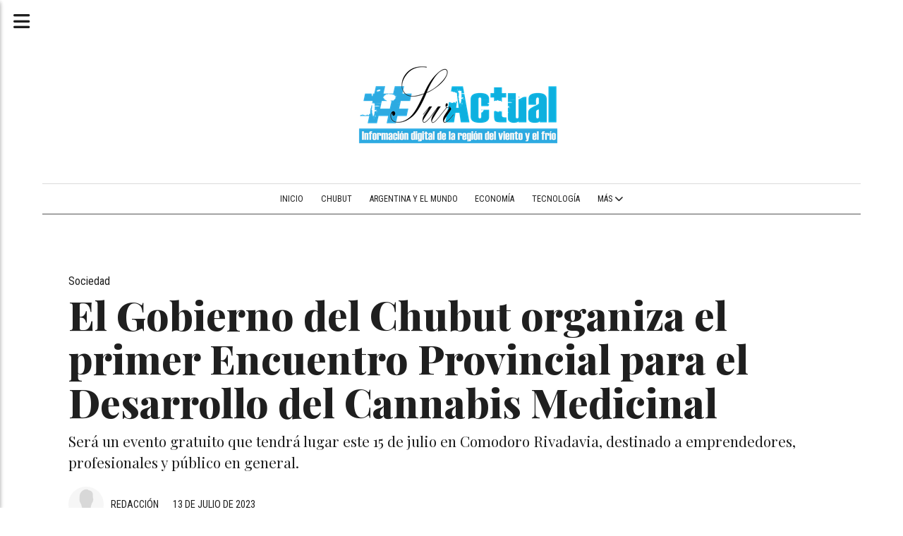

--- FILE ---
content_type: text/html; charset=utf-8
request_url: https://suractual.com.ar/contenido/38166/el-gobierno-del-chubut-organiza-el-primer-encuentro-provincial-para-el-desarroll
body_size: 8974
content:
<!DOCTYPE html><html lang="es"><head><title>El Gobierno del Chubut organiza el primer Encuentro Provincial para el Desarrollo del Cannabis Medicinal</title><meta name="description" content="Será un evento gratuito que tendrá lugar este 15 de julio en Comodoro Rivadavia, destinado a emprendedores, profesionales y público en general."><meta http-equiv="X-UA-Compatible" content="IE=edge"><meta property="fb:app_id" content="328496990845438"><meta charset="utf-8"><meta name="viewport" content="width=device-width,minimum-scale=1,initial-scale=1"><link rel="canonical" href="https://suractual.com.ar/contenido/38166/el-gobierno-del-chubut-organiza-el-primer-encuentro-provincial-para-el-desarroll"><meta property="og:type" content="article"><meta property="og:site_name" content="Sur Actual"><meta property="og:title" content="El Gobierno del Chubut organiza el primer Encuentro Provincial para el Desarrollo del Cannabis Medicinal"><meta property="og:description" content="Será un evento gratuito que tendrá lugar este 15 de julio en Comodoro Rivadavia, destinado a emprendedores, profesionales y público en general."><meta property="og:url" content="https://suractual.com.ar/contenido/38166/el-gobierno-del-chubut-organiza-el-primer-encuentro-provincial-para-el-desarroll"><meta property="og:ttl" content="2419200"><meta property="og:image" content="https://suractual.com.ar/download/multimedia.grande.898da636aed6ec7f.RWwgR29iaWVybm8gZGVsIENodWJ1dCBvcmdhbml6YSBfZ3JhbmRlLmpwZw%3D%3D.jpg"><meta property="og:image:width" content="3508"><meta property="og:image:height" content="3457"><meta name="twitter:image" content="https://suractual.com.ar/download/multimedia.grande.898da636aed6ec7f.RWwgR29iaWVybm8gZGVsIENodWJ1dCBvcmdhbml6YSBfZ3JhbmRlLmpwZw%3D%3D.jpg"><meta property="article:published_time" content="2023-07-13T19:17-03"><meta property="article:modified_time" content="2023-07-13T19:18-03"><meta property="article:section" content="Sociedad"><meta property="article:tag" content="El Gobierno del Chubut organiza el primer Encuentro Provincial para el Desarrollo del Cannabis Medicinal | Será un evento gratuito que tendrá lugar este 15 de julio en Comodoro Rivadavia, destinado a emprendedores, profesionales y público en general."><meta name="twitter:card" content="summary_large_image"><meta name="twitter:title" content="El Gobierno del Chubut organiza el primer Encuentro Provincial para el Desarrollo del Cannabis Medicinal"><meta name="twitter:description" content="Será un evento gratuito que tendrá lugar este 15 de julio en Comodoro Rivadavia, destinado a emprendedores, profesionales y público en general."><script type="application/ld+json">{"@context":"http://schema.org","@type":"Article","url":"https://suractual.com.ar/contenido/38166/el-gobierno-del-chubut-organiza-el-primer-encuentro-provincial-para-el-desarroll","mainEntityOfPage":"https://suractual.com.ar/contenido/38166/el-gobierno-del-chubut-organiza-el-primer-encuentro-provincial-para-el-desarroll","name":"El Gobierno del Chubut organiza el primer Encuentro Provincial para el Desarrollo del Cannabis Medicinal","headline":"El Gobierno del Chubut organiza el primer Encuentro Provincial para el Desarrollo del Cannabis Medicinal","description":"Ser\u00e1 un evento gratuito que tendr\u00e1 lugar este 15 de julio en Comodoro Rivadavia, destinado a emprendedores, profesionales y p\u00fablico en general.","articleSection":"Sociedad","datePublished":"2023-07-13T19:17","dateModified":"2023-07-13T19:18","image":"https://suractual.com.ar/download/multimedia.grande.898da636aed6ec7f.RWwgR29iaWVybm8gZGVsIENodWJ1dCBvcmdhbml6YSBfZ3JhbmRlLmpwZw%3D%3D.jpg","publisher":{"@context":"http://schema.org","@type":"Organization","name":"Sur Actual","url":"https://suractual.com.ar/","logo":{"@type":"ImageObject","url":"https://suractual.com.ar/static/custom/logo-grande.png?t=2026-01-18+03%3A00%3A02.763032"}},"author":{"@type":"Person","name":"Redacci\u00f3n","url":"/usuario/12/redaccion"}}</script><meta name="generator" content="Medios CMS"><link rel="dns-prefetch" href="https://fonts.googleapis.com"><link rel="preconnect" href="https://fonts.googleapis.com" crossorigin><link rel="shortcut icon" href="https://suractual.com.ar/static/custom/favicon.png?t=2026-01-18+03%3A00%3A02.763032"><link rel="apple-touch-icon" href="https://suractual.com.ar/static/custom/favicon.png?t=2026-01-18+03%3A00%3A02.763032"><link rel="stylesheet" href="/static/plugins/fontawesome/css/fontawesome.min.css"><link rel="stylesheet" href="/static/plugins/fontawesome/css/brands.min.css"><link rel="stylesheet" href="/static/plugins/fontawesome/css/solid.min.css"><link rel="stylesheet" href="/static/css/t_aludra/persei.css?v=25.2-beta5" id="estilo-css"><link rel="stylesheet" href="https://fonts.googleapis.com/css2?family=Playfair+Display:wght@400;800&family=Roboto+Condensed:wght@400;700&display=swap&display=swap" crossorigin="anonymous" id="font-url"><style>:root { --font-family: 'Playfair Display', serif; --font-family-alt: 'Roboto Condensed', sans-serif; } :root {--html-font-size: 19px;--main-color: #3381ff; --bg-color: #ffffff; --bg-color-alt: #dbdbdb; --font-color: #1f1f1f; --font-color-alt: #545454; --white: #ffffff; --splash-opacity: 1;--splash-pointer-events: initial;--splash-align-items: center;--splash-justify-content: center;} </style><link rel="stylesheet" href="https://cdnjs.cloudflare.com/ajax/libs/photoswipe/4.1.2/photoswipe.min.css"><link rel="stylesheet" href="https://cdnjs.cloudflare.com/ajax/libs/photoswipe/4.1.2/default-skin/default-skin.min.css"><script defer src="https://cdnjs.cloudflare.com/ajax/libs/lazysizes/5.3.2/lazysizes.min.js" integrity="sha512-q583ppKrCRc7N5O0n2nzUiJ+suUv7Et1JGels4bXOaMFQcamPk9HjdUknZuuFjBNs7tsMuadge5k9RzdmO+1GQ==" crossorigin="anonymous" referrerpolicy="no-referrer"></script><script async src="https://www.googletagmanager.com/gtag/js"></script><script>window.dataLayer=window.dataLayer||[];function gtag(){dataLayer.push(arguments);};gtag('js',new Date());gtag('config','G-ETDKF070NV');gtag('config','UA-75422783-1');</script></head><body><div id="wrapper" class="wrapper contenido contenido noticia"><header class="header "><a class="open-nav"><i class="fa fa-bars"></i></a><div class="header__logo"><a href="/"><img class="only-desktop" src="https://suractual.com.ar/static/custom/logo.png?t=2026-01-18+03%3A00%3A02.763032" alt="Sur Actual"><img class="only-mobile" src="https://suractual.com.ar/static/custom/logo-movil.png?t=2026-01-18+03%3A00%3A02.763032" alt="Sur Actual"></a></div><div class="header__menu "><ul><li class="header__menu__item mas"><a href="javascript:void(0)" target> Inicio </a></li><li class="header__menu__item "><a href="/categoria/1/chubut" target> Chubut </a></li><li class="header__menu__item "><a href="/categoria/3/argentina-y-el-mundo" target> Argentina y el Mundo </a></li><li class="header__menu__item "><a href="/categoria/8/economia" target> Economía </a></li><li class="header__menu__item "><a href="/categoria/7/tecnologia" target> Tecnología </a></li><li class="header__menu__item mas"><a href="javascript:void(0)" target> Más <i class="fa fa-chevron-down"></i></a><ul><li><a href="/categoria/2/espectaculos" target> Arte y Espectáculos </a></li><li><a href="/categoria/6/sociedad" target> Sociedad </a></li><li><a href="/categoria/5/deportes" target> Deportes </a></li><li><a href="/buscar" target><i class="fa fa-fw fa-search"></i> Buscar </a></li></ul></li></ul></div><section class="nav" id="nav"><a class="close-nav"><i class="fa fa-times"></i></a><div class="nav__logo"><a href="/"><img class="only-desktop" src="https://suractual.com.ar/static/custom/logo.png?t=2026-01-18+03%3A00%3A02.763032" alt="Sur Actual"><img class="only-mobile" src="https://suractual.com.ar/static/custom/logo-movil.png?t=2026-01-18+03%3A00%3A02.763032" alt="Sur Actual"></a></div><div class="menu-simple menu0"><div class="menu-simple__item "><a href="javascript:void(0)" target> Inicio </a></div><div class="menu-simple__item "><a href="/categoria/1/chubut" target> Chubut </a></div><div class="menu-simple__item "><a href="/categoria/3/argentina-y-el-mundo" target> Argentina y el Mundo </a></div><div class="menu-simple__item "><a href="/categoria/8/economia" target> Economía </a></div><div class="menu-simple__item "><a href="/categoria/7/tecnologia" target> Tecnología </a></div><div class="menu-simple__item subitems"><a href="javascript:void(0)" target> Más </a><a href="/categoria/2/espectaculos" target class="menu-simple__item"> Arte y Espectáculos </a><a href="/categoria/6/sociedad" target class="menu-simple__item"> Sociedad </a><a href="/categoria/5/deportes" target class="menu-simple__item"> Deportes </a><a href="/buscar" target class="menu-simple__item"><i class="fa fa-fw fa-search"></i> Buscar </a></div></div><section class="bloque boletin"><div class="bloque__titulo "><a href="/newsletter">Boletín de noticias</a></div><form method="POST" class="formulario boletin__form"><div class="formulario__campo"><input type="email" placeholder="Email"></div><div class="formulario__campo"><button>Suscribirme</button></div><div class="g-recaptcha" data-sitekey="6Ld7LPwrAAAAAG-0ZA5enjV7uzQwjJPVHgBn7ojV" data-action="suscripcion_newsletter"></div><p style="display:none;" class="boletin__mensaje"></p></form></section><div class="social-buttons"><a class="social-buttons__item facebook" href="https://www.facebook.com/Sur-Actual-1687070898222867/" target="_blank"><i class="fa fa-brands fa-facebook"></i></a><a class="social-buttons__item twitter" href="https://twitter.com/infosuractual" target="_blank"><i class="fa fa-brands fa-x-twitter"></i></a></div><div class="menu-simple menu1"><div class="menu-simple__item "><a href="/contacto" target> Contacto </a></div><div class="menu-simple__item "><a href="/historial" target> Historial de noticias </a></div><div class="menu-simple__item "><a href="/terminos" target> Términos y condiciones </a></div><div class="menu-simple__item "><a href="/default/contenido/32761/fuentes-rss" target> Fuentes RSS </a></div><div class="menu-simple__item "><a href="/categoria/13/galerias-de-fotos-y-videos" target> Galerías de fotos y videos </a></div><div class="menu-simple__item "><a href="/eventos" target> Agenda de eventos </a></div><div class="menu-simple__item "><a href="/categoria/14/videos" target> Videos </a></div><div class="menu-simple__item "><a href="/categoria/17/clasificados" target> Clasificados </a></div><div class="menu-simple__item "><a href="/suractual/a_default/user/login?_next=%2Fa_default%2Findex" target><i class="fa fa-fw fa-sign-in"></i> Ingresar </a></div></div><div class="datos-contacto"><div class="email"><i class="fa fa-envelope"></i><span><a href="/cdn-cgi/l/email-protection#6900070f06291a1c1b080a1d1c0805470a060447081b"><span class="__cf_email__" data-cfemail="9cf5f2faf3dcefe9eefdffe8e9fdf0b2fff3f1b2fdee">[email&#160;protected]</span></a></span></div></div></section></header><main class="main "><section class="principal"><div class="fullpost__encabezado "><h1 class="fullpost__titulo">El Gobierno del Chubut organiza el primer Encuentro Provincial para el Desarrollo del Cannabis Medicinal</h1><p class="fullpost__copete">Será un evento gratuito que tendrá lugar este 15 de julio en Comodoro Rivadavia, destinado a emprendedores, profesionales y público en general.</p><span class="fullpost__categoria"><a href="https://suractual.com.ar/categoria/6/sociedad">Sociedad</a></span><span class="fullpost__fecha"><span class="fecha">13 de julio de 2023</span></span><span class="fullpost__autor"><img src="/static/img/usuario.jpg" alt="Redacción"><a href="/usuario/12/redaccion">Redacción</a></span></div><div class="bloque-html"><div class="codigo-html"><div class="addthis_sharing_toolbox"></div></div></div></section><section class="extra1"><div class="fullpost__main   "><div class="fullpost__imagen "><img alt="El Gobierno del Chubut organiza el primer Encuentro Provincial para el Desarrollo del Cannabis Medicinal" class="img-responsive lazyload" data-alto-grande="3457" data-ancho-grande="3508" data-sizes="auto" data-src="/download/multimedia.normal.b0c08ec473e2165c.RWwgR29iaWVybm8gZGVsIENodWJ1dCBvcmdhbml6YSBfbm9ybWFsLmpwZw%3D%3D.jpg" data-srcset="/download/multimedia.normal.b0c08ec473e2165c.RWwgR29iaWVybm8gZGVsIENodWJ1dCBvcmdhbml6YSBfbm9ybWFsLmpwZw%3D%3D.jpg 761w, /download/multimedia.grande.898da636aed6ec7f.RWwgR29iaWVybm8gZGVsIENodWJ1dCBvcmdhbml6YSBfZ3JhbmRlLmpwZw%3D%3D.jpg 3508w, /download/multimedia.miniatura.bb74cf063310b47c.RWwgR29iaWVybm8gZGVsIENodWJ1dCBvcmdhbml6YSBfbWluaWF0dXJhLmpwZw%3D%3D.jpg 304w" height="750" src="data:," width="761"></div><div class="fullpost__cuerpo"><p>En el marco de las acciones propuestas para promover y dotar de mejores herramientas al &nbsp;sector, el Gobierno del Chubut organiza el primer Encuentro Provincial para el Desarrollo del Cannabis Medicinal, que se llevar&aacute; a cabo el pr&oacute;ximo s&aacute;bado 15 de julio en Comodoro Rivadavia.</p><p>El evento, coordinado por el Ministerio de Agricultura, Ganader&iacute;a, Industria y Comercio del Chubut, se desarrollar&aacute; a partir de las 11 horas en las instalaciones de la C&aacute;mara de Comercio, Industria y Producci&oacute;n, sita en Av. Rivadavia 452 de la ciudad petrolera.</p><p>Las disertaciones estar&aacute;n a cargo de la Dra. Flavia Arag&oacute;n, integrante del Programa Institucional de Cannabis CCT CENPAT CONICET ; el Ing. Agr&oacute;nomo Tom&aacute;s Bosco; el Lic. en Qu&iacute;mica Rodrigo Barrera y la Dra. Ver&oacute;nica Castillo, todos destacados profesionales en la materia.</p><p><strong>Temario</strong></p><p>Los ejes tem&aacute;ticos ser&aacute;n: &ldquo;Recorridos y avances de la terap&eacute;utica con cannabis en el sistema p&uacute;blico de salud&rdquo;; &ldquo;T&eacute;cnicas y fundamentos para el cultivo de cannabis medicinal&rdquo;; &ldquo;Obtenci&oacute;n de fitopreparados concentrados y medici&oacute;n de cannabinoides&rdquo;; y &ldquo;Cannabis y nuevos derechos&rdquo;.</p><p>En ese marco se propone intercambiar conocimientos que permitan abordar t&eacute;cnicas de mejoramiento en la producci&oacute;n, actualizaciones normativas y otras herramientas necesarias para acompa&ntilde;ar a las emprendedoras y emprendedores del Chubut.</p><p><strong>Inscripci&oacute;n y consultas</strong></p><p>Quienes deseen participar del encuentro deber&aacute;n registrase en el siguiente link: https://forms.gle/ExZo5KkkGikXLWoC8. Para mayor informaci&oacute;n se podr&aacute; consultar a trav&eacute;s del mail: <a href="/cdn-cgi/l/email-protection" class="__cf_email__" data-cfemail="6102091403141511130e0c0e02080e0f020e0c04130208000d21060c00080d4f020e0c">[email&#160;protected]</a> , o por tel&eacute;fono al 0280-448-2603, interno 267.</p></div><div class="fullpost__share-post widget-share-post share_post "><a class="share_post__item facebook" href="https://www.facebook.com/sharer/sharer.php?u=https://suractual.com.ar/contenido/38166/el-gobierno-del-chubut-organiza-el-primer-encuentro-provincial-para-el-desarroll" target="_blank"><i class="fa fa-fw fa-lg fa-brands fa-facebook"></i></a><a class="share_post__item twitter" href="https://twitter.com/intent/tweet?url=https://suractual.com.ar/contenido/38166/el-gobierno-del-chubut-organiza-el-primer-encuentro-provincial-para-el-desarroll&text=El%20Gobierno%20del%20Chubut%20organiza%20el%20primer%20Encuentro%20Provincial%20para%20el%20Desarrollo%20del%20Cannabis%20Medicinal" target="_blank"><i class="fa fa-fw fa-lg fa-brands fa-x-twitter"></i></a><a class="share_post__item linkedin" href="https://www.linkedin.com/shareArticle?url=https://suractual.com.ar/contenido/38166/el-gobierno-del-chubut-organiza-el-primer-encuentro-provincial-para-el-desarroll" target="_blank"><i class="fa fa-fw fa-lg fa-brands fa-linkedin"></i></a><a class="share_post__item pinterest" href="https://pinterest.com/pin/create/bookmarklet/?url=https://suractual.com.ar/contenido/38166/el-gobierno-del-chubut-organiza-el-primer-encuentro-provincial-para-el-desarroll" target="_blank"><i class="fa fa-fw fa-lg fa-brands fa-pinterest"></i></a><a class="share_post__item whatsapp" href="https://api.whatsapp.com/send?text=El Gobierno del Chubut organiza el primer Encuentro Provincial para el Desarrollo del Cannabis Medicinal+https://suractual.com.ar/contenido/38166/el-gobierno-del-chubut-organiza-el-primer-encuentro-provincial-para-el-desarroll" target="_blank"><i class="fa fa-fw fa-lg fa-brands fa-whatsapp"></i></a></div></div></section><section class="extra2"><section class="bloque relacionados cant6"><div class="bloque__titulo ">Te puede interesar</div><div class="bloque__lista"><article class="post post__noticia "><a class="post__imagen autoratio" href="/contenido/41247/pan-american-energy-lanza-una-nueva-edicion-de-su-programa-de-pasantias-nacional"><img alt="PAE PASANTIAS 02" class="img-responsive lazyload" data-alto-grande="3265" data-ancho-grande="4898" data-sizes="auto" data-src="/download/multimedia.normal.ad2ca4236ea05f47.bm9ybWFsLndlYnA%3D.webp" data-srcset="/download/multimedia.normal.ad2ca4236ea05f47.bm9ybWFsLndlYnA%3D.webp 1000w, /download/multimedia.grande.a2604e9e3abc62c7.Z3JhbmRlLndlYnA%3D.webp 4898w, /download/multimedia.miniatura.9ac0d5c301523780.bWluaWF0dXJhLndlYnA%3D.webp 400w" height="667" src="data:," width="1000"></a><div class="post__datos"><h2 class="post__titulo"><a href="/contenido/41247/pan-american-energy-lanza-una-nueva-edicion-de-su-programa-de-pasantias-nacional">Pan American Energy lanza una nueva edición de su Programa de Pasantías Nacionales</a></h2><div class="post__autor"><span class="autor__nombre">Redacción</span></div><a href="https://suractual.com.ar/categoria/6/sociedad" class="post__categoria">Sociedad</a><span class="post__fecha"><span class="fecha"><span class="fecha">26 de agosto de 2025</span></span></span></div><p class="post__detalle">La compañía seleccionará a más de 50 estudiantes provenientes de universidades públicas y privadas de todo el país. El programa tendrá una duración inicial de 6 meses con posibilidad de extensión hasta 18 meses. Desde su inicio en 2019, ya participaron de esta iniciativa más de 260 estudiantes.</p></article><article class="post post__noticia "><a class="post__imagen autoratio" href="/contenido/41242/provincia-recuerda-que-hasta-el-31-de-agosto-estara-vigente-la-campana-de-vacuna"><img alt="IMG-20250823-WA0072" class="img-responsive lazyload" data-alto-grande="1600" data-ancho-grande="901" data-sizes="auto" data-src="/download/multimedia.normal.9a70bd984c22ad92.bm9ybWFsLndlYnA%3D.webp" data-srcset="/download/multimedia.normal.9a70bd984c22ad92.bm9ybWFsLndlYnA%3D.webp 422w, /download/multimedia.grande.9c082e16138189e6.Z3JhbmRlLndlYnA%3D.webp 901w, /download/multimedia.miniatura.9655a990e9012ab3.bWluaWF0dXJhLndlYnA%3D.webp 169w" height="750" src="data:," width="422"></a><div class="post__datos"><h2 class="post__titulo"><a href="/contenido/41242/provincia-recuerda-que-hasta-el-31-de-agosto-estara-vigente-la-campana-de-vacuna">Provincia recuerda que hasta el 31 de agosto estará vigente la Campaña de Vacunación contra el Virus Sincicial Respiratorio</a></h2><div class="post__autor"><span class="autor__nombre">Redacción</span></div><a href="https://suractual.com.ar/categoria/6/sociedad" class="post__categoria">Sociedad</a><span class="post__fecha"><span class="fecha"><span class="fecha">23 de agosto de 2025</span></span></span></div><p class="post__detalle">La estrategia está dirigida a embarazadas que se encuentran cursando el octavo mes. Ya se vacunaron un total de 2.140 personas gestantes en toda la provincia.</p></article><article class="post post__noticia "><a class="post__imagen autoratio" href="/contenido/41238/seros-amplia-horarios-de-vacunatorios-para-autotest-de-vph"><img alt="IMG-20250820-WA0081" class="img-responsive lazyload" data-sizes="auto" data-src="/download/multimedia.normal.acb9e3b74368cdc4.bm9ybWFsLndlYnA%3D.webp" data-srcset="/download/multimedia.normal.acb9e3b74368cdc4.bm9ybWFsLndlYnA%3D.webp 1080w, /download/multimedia.miniatura.921093681e28d4cd.bWluaWF0dXJhLndlYnA%3D.webp 240w" height="1350" src="data:," width="1080"></a><div class="post__datos"><h2 class="post__titulo"><a href="/contenido/41238/seros-amplia-horarios-de-vacunatorios-para-autotest-de-vph">SEROS amplía horarios de vacunatorios para Autotest de VPH</a></h2><div class="post__autor"><span class="autor__nombre">Redacción</span></div><a href="https://suractual.com.ar/categoria/6/sociedad" class="post__categoria">Sociedad</a><span class="post__fecha"><span class="fecha"><span class="fecha">20 de agosto de 2025</span></span></span></div><p class="post__detalle">La medida se implementa tras los primeros meses de la campaña que arrojaron resultados reveladores y consolidan al autotest como una herramienta clave para la prevención del cáncer de cuello uterino.</p></article><article class="post post__noticia "><a class="post__imagen autoratio" href="/contenido/41237/salud-39-nuevos-residentes-se-suman-al-sistema-sanitario-publico-chubutense"><img alt="IMG-20250820-WA0080" class="img-responsive lazyload" data-alto-grande="1551" data-ancho-grande="1600" data-sizes="auto" data-src="/download/multimedia.normal.b1f52647054205ef.bm9ybWFsLndlYnA%3D.webp" data-srcset="/download/multimedia.normal.b1f52647054205ef.bm9ybWFsLndlYnA%3D.webp 774w, /download/multimedia.grande.a1a1f136f1581f7b.Z3JhbmRlLndlYnA%3D.webp 1600w, /download/multimedia.miniatura.9274e35872505818.bWluaWF0dXJhLndlYnA%3D.webp 309w" height="750" src="data:," width="774"></a><div class="post__datos"><h2 class="post__titulo"><a href="/contenido/41237/salud-39-nuevos-residentes-se-suman-al-sistema-sanitario-publico-chubutense">Salud: 39 nuevos residentes se suman al sistema sanitario público chubutense</a></h2><div class="post__autor"><span class="autor__nombre">Redacción</span></div><a href="https://suractual.com.ar/categoria/6/sociedad" class="post__categoria">Sociedad</a><span class="post__fecha"><span class="fecha"><span class="fecha">20 de agosto de 2025</span></span></span></div><p class="post__detalle">Son profesionales que rindieron y aprobaron el examen en el mes de julio, y ahora pasarán a formar parte de los hospitales cabecera de Comodoro Rivadavia, Trelew, Puerto Madryn, Esquel, Rawson y Sarmiento.</p></article><article class="post post__noticia "><a class="post__imagen autoratio" href="/contenido/41235/torres-cuando-asumimos-el-50-de-los-chicos-de-3-grado-no-sabia-leer-ni-escribir-"><img alt="IMG-20250819-WA0074" class="img-responsive lazyload" data-sizes="auto" data-src="/download/multimedia.normal.b31ebf9206a85de1.bm9ybWFsLndlYnA%3D.webp" data-srcset="/download/multimedia.normal.b31ebf9206a85de1.bm9ybWFsLndlYnA%3D.webp 1280w, /download/multimedia.miniatura.90d826c66cdad70c.bWluaWF0dXJhLndlYnA%3D.webp 400w" height="854" src="data:," width="1280"></a><div class="post__datos"><h2 class="post__titulo"><a href="/contenido/41235/torres-cuando-asumimos-el-50-de-los-chicos-de-3-grado-no-sabia-leer-ni-escribir-">Torres: “Cuando asumimos, el 50% de los chicos de 3 grado no sabía leer ni escribir, hoy más del 80% de los chicos de 1 grado ya lee y escribe”</a></h2><div class="post__autor"><span class="autor__nombre">Redacción</span></div><a href="https://suractual.com.ar/categoria/6/sociedad" class="post__categoria">Sociedad</a><span class="post__fecha"><span class="fecha"><span class="fecha">19 de agosto de 2025</span></span></span></div><p class="post__detalle">Así lo señaló el mandatario al presentar los resultados del Plan de Alfabetización implementado en la provincia durante la actual gestión de Gobierno, y al anunciar también la puesta en marcha de “Más Oportunidades”: una nueva herramienta orientada a que estudiantes del Nivel Secundario puedan continuar con sus estudios superiores e incorporarse al mundo laboral. El gobernador destacó el impacto de las políticas educativas en términos de desempeño académico, formación docente y recursos didácticos, y reveló que “nuestro compromiso es defender la educación pública y garantizar que cada chico esté en las aulas, pase lo que pase”.</p></article><article class="post post__noticia "><a class="post__imagen autoratio" href="/contenido/41229/provincia-construira-viviendas-adaptadas-en-trelew"><img alt="IMG-20250818-WA0041" class="img-responsive lazyload" data-alto-grande="1200" data-ancho-grande="1600" data-sizes="auto" data-src="/download/multimedia.normal.8a4c96b58e714baa.bm9ybWFsLndlYnA%3D.webp" data-srcset="/download/multimedia.normal.8a4c96b58e714baa.bm9ybWFsLndlYnA%3D.webp 1000w, /download/multimedia.grande.bc2f1fe3c204811b.Z3JhbmRlLndlYnA%3D.webp 1600w, /download/multimedia.miniatura.b28a30846bc4197f.bWluaWF0dXJhLndlYnA%3D.webp 400w" height="750" src="data:," width="1000"></a><div class="post__datos"><h2 class="post__titulo"><a href="/contenido/41229/provincia-construira-viviendas-adaptadas-en-trelew">Provincia construirá viviendas adaptadas en Trelew</a></h2><div class="post__autor"><span class="autor__nombre">Redacción</span></div><a href="https://suractual.com.ar/categoria/6/sociedad" class="post__categoria">Sociedad</a><span class="post__fecha"><span class="fecha"><span class="fecha">18 de agosto de 2025</span></span></span></div><p class="post__detalle">En la sede del IPV se realizó este lunes la correspondiente apertura de ofertas. &quot;Continuamos con el compromiso de llegar con soluciones habitacionales a todas las ciudades de la provincia, tal como lo definió el gobernador Ignacio Torres desde el inicio de la gestión&quot;, destacó el presidente del IPV, Guillermo Espada James.</p></article></div></section></section><section class="aside"><section class="bloque lo-mas-visto"><div class="bloque__titulo ">Lo más visto</div><div class="bloque__lista"><article class="post post__noticia "><a class="post__imagen autoratio" href="/contenido/41243/despues-de-mas-de-una-decada-postergado-se-finalizo-el-muro-de-contencion-coster"><img alt="IMG-20250823-WA0014" class="img-responsive lazyload" data-sizes="auto" data-src="/download/multimedia.normal.af3c4088fe16ea49.bm9ybWFsLndlYnA%3D.webp" data-srcset="/download/multimedia.normal.af3c4088fe16ea49.bm9ybWFsLndlYnA%3D.webp 1280w, /download/multimedia.miniatura.b564fdd9c40c5a4d.bWluaWF0dXJhLndlYnA%3D.webp 400w" height="853" src="data:," width="1280"></a><div class="post__datos"><h2 class="post__titulo"><a href="/contenido/41243/despues-de-mas-de-una-decada-postergado-se-finalizo-el-muro-de-contencion-coster">Después de más de una década postergado, se finalizó el Muro de Contención Costero para proteger al Hospital Alvear</a></h2><div class="post__autor"><span class="autor__nombre">Redacción</span></div><a href="https://suractual.com.ar/categoria/1/chubut" class="post__categoria">Chubut</a><span class="post__fecha"><span class="fecha"><span class="fecha">23 de agosto de 2025</span></span></span></div><p class="post__detalle">“Desde hace 20 años gobierna en Comodoro el mismo signo político y hay muchas obras inconclusas, pero en esta gestión provincial se acabó la mala praxis y estamos devolviendo a los contribuyentes su esfuerzo con obras que empiezan y se termina”, expresó el titular del Ejecutivo, acompañado por la vicepresidenta de la Nación, Victoria Villarruel, durante el acto de inauguración del Muro de Contención Costero. Se trata de una obra postergada que la actual gestión inició y concluyó de manera exitosa, garantizando la seguridad en el sector ubicado en inmediaciones del Hospital Alvear, ante la acción de las mareas extraordinarias. “Este es el acto de Justicia que necesitan todos los comodorenses y, en definitiva, todos los chubutenses”, aseguró Torres.</p></article><article class="post post__noticia "><a class="post__imagen autoratio" href="/contenido/41245/mas-de-700-estudiantes-participaron-de-la-primera-etapa-del-programa-provincial-"><img alt="Ajedrez en el Aula (3)" class="img-responsive lazyload" data-alto-grande="1800" data-ancho-grande="4000" data-sizes="auto" data-src="/download/multimedia.normal.b43b2833586cfa3e.bm9ybWFsLndlYnA%3D.webp" data-srcset="/download/multimedia.normal.b43b2833586cfa3e.bm9ybWFsLndlYnA%3D.webp 1000w, /download/multimedia.grande.879718fd2e9ed52f.Z3JhbmRlLndlYnA%3D.webp 4000w, /download/multimedia.miniatura.a6e1c185c195b98b.bWluaWF0dXJhLndlYnA%3D.webp 400w" height="450" src="data:," width="1000"></a><div class="post__datos"><h2 class="post__titulo"><a href="/contenido/41245/mas-de-700-estudiantes-participaron-de-la-primera-etapa-del-programa-provincial-">Más de 700 estudiantes participaron de la primera etapa del programa provincial “Ajedrez en el Aula”</a></h2><div class="post__autor"><span class="autor__nombre">Redacción</span></div><a href="https://suractual.com.ar/categoria/1/chubut" class="post__categoria">Chubut</a><span class="post__fecha"><span class="fecha"><span class="fecha">24 de agosto de 2025</span></span></span></div><p class="post__detalle">Alumnos de escuelas primarias y secundarias fueron parte de jornadas lúdicas y formativas que impulsa el Ministerio de Educación.</p></article><article class="post post__noticia "><a class="post__imagen autoratio" href="/contenido/41246/provincia-controlo-cerca-de-9000-vehiculos-y-retiro-de-la-via-publica-a-26-condu"><img alt="1 (1)" class="img-responsive lazyload" data-sizes="auto" data-src="/download/multimedia.normal.98f7b87897866b85.bm9ybWFsLndlYnA%3D.webp" data-srcset="/download/multimedia.normal.98f7b87897866b85.bm9ybWFsLndlYnA%3D.webp 782w, /download/multimedia.miniatura.99c151c19b498e3c.bWluaWF0dXJhLndlYnA%3D.webp 400w" height="579" src="data:," width="782"></a><div class="post__datos"><h2 class="post__titulo"><a href="/contenido/41246/provincia-controlo-cerca-de-9000-vehiculos-y-retiro-de-la-via-publica-a-26-condu">Provincia controló cerca de 9.000 vehículos y retiró de la vía pública a 26 conductores durante el fin de semana</a></h2><div class="post__autor"><span class="autor__nombre">Redacción</span></div><a href="https://suractual.com.ar/categoria/1/chubut" class="post__categoria">Chubut</a><span class="post__fecha"><span class="fecha"><span class="fecha">25 de agosto de 2025</span></span></span></div><p class="post__detalle">Se retuvieron dos rodados y se labraron 134 infracciones a la Ley Nacional de Tránsito.</p></article><article class="post post__noticia "><a class="post__imagen autoratio" href="/contenido/41247/pan-american-energy-lanza-una-nueva-edicion-de-su-programa-de-pasantias-nacional"><img alt="PAE PASANTIAS 02" class="img-responsive lazyload" data-alto-grande="3265" data-ancho-grande="4898" data-sizes="auto" data-src="/download/multimedia.normal.ad2ca4236ea05f47.bm9ybWFsLndlYnA%3D.webp" data-srcset="/download/multimedia.normal.ad2ca4236ea05f47.bm9ybWFsLndlYnA%3D.webp 1000w, /download/multimedia.grande.a2604e9e3abc62c7.Z3JhbmRlLndlYnA%3D.webp 4898w, /download/multimedia.miniatura.9ac0d5c301523780.bWluaWF0dXJhLndlYnA%3D.webp 400w" height="667" src="data:," width="1000"></a><div class="post__datos"><h2 class="post__titulo"><a href="/contenido/41247/pan-american-energy-lanza-una-nueva-edicion-de-su-programa-de-pasantias-nacional">Pan American Energy lanza una nueva edición de su Programa de Pasantías Nacionales</a></h2><div class="post__autor"><span class="autor__nombre">Redacción</span></div><a href="https://suractual.com.ar/categoria/6/sociedad" class="post__categoria">Sociedad</a><span class="post__fecha"><span class="fecha"><span class="fecha">26 de agosto de 2025</span></span></span></div><p class="post__detalle">La compañía seleccionará a más de 50 estudiantes provenientes de universidades públicas y privadas de todo el país. El programa tendrá una duración inicial de 6 meses con posibilidad de extensión hasta 18 meses. Desde su inicio en 2019, ya participaron de esta iniciativa más de 260 estudiantes.</p></article><article class="post post__noticia "><a class="post__imagen autoratio" href="/contenido/41248/torres-anuncio-un-regimen-especial-que-beneficiara-a-mas-de-15-mil-contribuyente"><img alt="IMG-20250827-WA0083" class="img-responsive lazyload" data-alto-grande="2768" data-ancho-grande="3244" data-sizes="auto" data-src="/download/multimedia.normal.a128815f15c01aa6.bm9ybWFsLndlYnA%3D.webp" data-srcset="/download/multimedia.normal.a128815f15c01aa6.bm9ybWFsLndlYnA%3D.webp 879w, /download/multimedia.grande.92eb55b9311db775.Z3JhbmRlLndlYnA%3D.webp 3244w, /download/multimedia.miniatura.9708893fb6866a61.bWluaWF0dXJhLndlYnA%3D.webp 352w" height="750" src="data:," width="879"></a><div class="post__datos"><h2 class="post__titulo"><a href="/contenido/41248/torres-anuncio-un-regimen-especial-que-beneficiara-a-mas-de-15-mil-contribuyente">Torres anunció un régimen especial que beneficiará a más de 15 mil contribuyentes de Chubut</a></h2><div class="post__autor"><span class="autor__nombre">Redacción</span></div><a href="https://suractual.com.ar/categoria/1/chubut" class="post__categoria">Chubut</a><span class="post__fecha"><span class="fecha"><span class="fecha">27 de agosto de 2025</span></span></span></div><p class="post__detalle">La medida se implementará a partir del 1 de septiembre, según lo dispuesto por la Agencia de Recaudación de la Provincia del Chubut (ARECh). Al respecto, el mandatario provincial subrayó que “es el resultado de un trabajo comprometido y permanente para hacer lo que dijimos desde el primer día: quitarle el pie de encima a la producción”.</p></article></div></section><section class="bloque boletin"><div class="bloque__titulo "><a href="/newsletter">Boletín de noticias</a></div><form method="POST" class="formulario boletin__form"><div class="formulario__campo"><input type="email" placeholder="Email"></div><div class="formulario__campo"><button>Suscribirme</button></div><div class="g-recaptcha" data-sitekey="6Ld7LPwrAAAAAG-0ZA5enjV7uzQwjJPVHgBn7ojV" data-action="suscripcion_newsletter"></div><p style="display:none;" class="boletin__mensaje"></p></form></section></section></main><footer class="footer "><div class="menu-simple "><div class="menu-simple__item "><a href="/contacto" target> Contacto </a></div><div class="menu-simple__item "><a href="/historial" target> Historial de noticias </a></div><div class="menu-simple__item "><a href="/terminos" target> Términos y condiciones </a></div><div class="menu-simple__item "><a href="/default/contenido/32761/fuentes-rss" target> Fuentes RSS </a></div><div class="menu-simple__item "><a href="/categoria/13/galerias-de-fotos-y-videos" target> Galerías de fotos y videos </a></div><div class="menu-simple__item "><a href="/eventos" target> Agenda de eventos </a></div><div class="menu-simple__item "><a href="/categoria/14/videos" target> Videos </a></div><div class="menu-simple__item "><a href="/categoria/17/clasificados" target> Clasificados </a></div><div class="menu-simple__item "><a href="/suractual/a_default/user/login?_next=%2Fa_default%2Findex" target><i class="fa fa-fw fa-sign-in"></i> Ingresar </a></div></div><div class="social-buttons"><a class="social-buttons__item facebook" href="https://www.facebook.com/Sur-Actual-1687070898222867/" target="_blank"><i class="fa fa-brands fa-facebook"></i></a><a class="social-buttons__item twitter" href="https://twitter.com/infosuractual" target="_blank"><i class="fa fa-brands fa-x-twitter"></i></a></div><section class="bloque boletin"><div class="bloque__titulo "><a href="/newsletter">Boletín de noticias</a></div><form method="POST" class="formulario boletin__form"><div class="formulario__campo"><input type="email" placeholder="Email"></div><div class="formulario__campo"><button>Suscribirme</button></div><div class="g-recaptcha" data-sitekey="6Ld7LPwrAAAAAG-0ZA5enjV7uzQwjJPVHgBn7ojV" data-action="suscripcion_newsletter"></div><p style="display:none;" class="boletin__mensaje"></p></form></section><div class="datos-contacto"><div class="email"><i class="fa fa-envelope"></i><span><a href="/cdn-cgi/l/email-protection#e28b8c848da291979083819697838ecc818d8fcc8390"><span class="__cf_email__" data-cfemail="660f0800092615131407051213070a4805090b480714">[email&#160;protected]</span></a></span></div></div><div class="poweredby"><a href="https://medios.io/?utm_source=suractual.com.ar&utm_medium=website&utm_campaign=logo-footer&ref=" target="_blank" rel="nofollow"><img loading="lazy" src="/static/img/creado-con-medios.png?v=25.2-beta5" alt="Sitio web creado con Medios CMS" style="height:24px"></a></div></footer></div><div class="pswp" tabindex="-1" role="dialog" aria-hidden="true"><div class="pswp__bg"></div><div class="pswp__scroll-wrap"><div class="pswp__container"><div class="pswp__item"></div><div class="pswp__item"></div><div class="pswp__item"></div></div><div class="pswp__ui pswp__ui--hidden"><div class="pswp__top-bar"><div class="pswp__counter"></div><button class="pswp__button pswp__button--close" title="Cerrar (Esc)"></button><button class="pswp__button pswp__button--share" title="Compartir"></button><button class="pswp__button pswp__button--fs" title="Pantalla completa"></button><button class="pswp__button pswp__button--zoom" title="Zoom"></button><div class="pswp__preloader"><div class="pswp__preloader__icn"><div class="pswp__preloader__cut"><div class="pswp__preloader__donut"></div></div></div></div></div><div class="pswp__share-modal pswp__share-modal--hidden pswp__single-tap"><div class="pswp__share-tooltip"></div></div><button class="pswp__button pswp__button--arrow--left" title="Anterior"></button><button class="pswp__button pswp__button--arrow--right" title="Siguiente"></button><div class="pswp__caption"><div class="pswp__caption__center"></div></div></div></div></div><script data-cfasync="false" src="/cdn-cgi/scripts/5c5dd728/cloudflare-static/email-decode.min.js"></script><script src="https://www.google.com/recaptcha/enterprise.js" async defer></script><script>let config={template:"aludra",gaMedios:"G-ETDKF070NV",lang:"es",googleAnalyticsId:"UA-75422783-1",recaptchaPublicKey:"6Ld7LPwrAAAAAG-0ZA5enjV7uzQwjJPVHgBn7ojV",planFree:false,preroll:null,copyProtection:null,comentarios:null,newsletter:null,photoswipe:null,splash:null,twitear:null,scrollInfinito:null,cookieConsent:null,encuestas:null,blockadblock:null,escucharArticulos:null,};config.newsletter={};config.eventos=true;config.photoswipe={items:[]};config.photoswipe.items.push({src:"/download/multimedia.grande.898da636aed6ec7f.RWwgR29iaWVybm8gZGVsIENodWJ1dCBvcmdhbml6YSBfZ3JhbmRlLmpwZw%3D%3D.jpg",w:"3508",h:"3457",title:""});config.splash={frecuencia:86400,showDelay:2,closeDelay:15};config.encuestas={};config.listaContenido={autor_id:12,};window.MediosConfig=config;</script><script defer src="/static/js/app.min.js?v=25.2-beta5"></script><div id="fb-root"></div><script async defer crossorigin="anonymous" src="https://connect.facebook.net/es_LA/sdk.js#xfbml=1&version=v13.0&autoLogAppEvents=1&appId=328496990845438"></script><script src="//s7.addthis.com/js/300/addthis_widget.js#pubid=ra-56e72b0d0d3b1ba2" type="text/javascript"></script><script defer src="https://static.cloudflareinsights.com/beacon.min.js/vcd15cbe7772f49c399c6a5babf22c1241717689176015" integrity="sha512-ZpsOmlRQV6y907TI0dKBHq9Md29nnaEIPlkf84rnaERnq6zvWvPUqr2ft8M1aS28oN72PdrCzSjY4U6VaAw1EQ==" data-cf-beacon='{"version":"2024.11.0","token":"413d67b2ed164b0598d8efbe56a3b5b5","r":1,"server_timing":{"name":{"cfCacheStatus":true,"cfEdge":true,"cfExtPri":true,"cfL4":true,"cfOrigin":true,"cfSpeedBrain":true},"location_startswith":null}}' crossorigin="anonymous"></script>
</body></html>

--- FILE ---
content_type: text/html; charset=utf-8
request_url: https://www.google.com/recaptcha/enterprise/anchor?ar=1&k=6Ld7LPwrAAAAAG-0ZA5enjV7uzQwjJPVHgBn7ojV&co=aHR0cHM6Ly9zdXJhY3R1YWwuY29tLmFyOjQ0Mw..&hl=en&v=PoyoqOPhxBO7pBk68S4YbpHZ&size=normal&sa=suscripcion_newsletter&anchor-ms=20000&execute-ms=30000&cb=y8on71kc6kt
body_size: 49563
content:
<!DOCTYPE HTML><html dir="ltr" lang="en"><head><meta http-equiv="Content-Type" content="text/html; charset=UTF-8">
<meta http-equiv="X-UA-Compatible" content="IE=edge">
<title>reCAPTCHA</title>
<style type="text/css">
/* cyrillic-ext */
@font-face {
  font-family: 'Roboto';
  font-style: normal;
  font-weight: 400;
  font-stretch: 100%;
  src: url(//fonts.gstatic.com/s/roboto/v48/KFO7CnqEu92Fr1ME7kSn66aGLdTylUAMa3GUBHMdazTgWw.woff2) format('woff2');
  unicode-range: U+0460-052F, U+1C80-1C8A, U+20B4, U+2DE0-2DFF, U+A640-A69F, U+FE2E-FE2F;
}
/* cyrillic */
@font-face {
  font-family: 'Roboto';
  font-style: normal;
  font-weight: 400;
  font-stretch: 100%;
  src: url(//fonts.gstatic.com/s/roboto/v48/KFO7CnqEu92Fr1ME7kSn66aGLdTylUAMa3iUBHMdazTgWw.woff2) format('woff2');
  unicode-range: U+0301, U+0400-045F, U+0490-0491, U+04B0-04B1, U+2116;
}
/* greek-ext */
@font-face {
  font-family: 'Roboto';
  font-style: normal;
  font-weight: 400;
  font-stretch: 100%;
  src: url(//fonts.gstatic.com/s/roboto/v48/KFO7CnqEu92Fr1ME7kSn66aGLdTylUAMa3CUBHMdazTgWw.woff2) format('woff2');
  unicode-range: U+1F00-1FFF;
}
/* greek */
@font-face {
  font-family: 'Roboto';
  font-style: normal;
  font-weight: 400;
  font-stretch: 100%;
  src: url(//fonts.gstatic.com/s/roboto/v48/KFO7CnqEu92Fr1ME7kSn66aGLdTylUAMa3-UBHMdazTgWw.woff2) format('woff2');
  unicode-range: U+0370-0377, U+037A-037F, U+0384-038A, U+038C, U+038E-03A1, U+03A3-03FF;
}
/* math */
@font-face {
  font-family: 'Roboto';
  font-style: normal;
  font-weight: 400;
  font-stretch: 100%;
  src: url(//fonts.gstatic.com/s/roboto/v48/KFO7CnqEu92Fr1ME7kSn66aGLdTylUAMawCUBHMdazTgWw.woff2) format('woff2');
  unicode-range: U+0302-0303, U+0305, U+0307-0308, U+0310, U+0312, U+0315, U+031A, U+0326-0327, U+032C, U+032F-0330, U+0332-0333, U+0338, U+033A, U+0346, U+034D, U+0391-03A1, U+03A3-03A9, U+03B1-03C9, U+03D1, U+03D5-03D6, U+03F0-03F1, U+03F4-03F5, U+2016-2017, U+2034-2038, U+203C, U+2040, U+2043, U+2047, U+2050, U+2057, U+205F, U+2070-2071, U+2074-208E, U+2090-209C, U+20D0-20DC, U+20E1, U+20E5-20EF, U+2100-2112, U+2114-2115, U+2117-2121, U+2123-214F, U+2190, U+2192, U+2194-21AE, U+21B0-21E5, U+21F1-21F2, U+21F4-2211, U+2213-2214, U+2216-22FF, U+2308-230B, U+2310, U+2319, U+231C-2321, U+2336-237A, U+237C, U+2395, U+239B-23B7, U+23D0, U+23DC-23E1, U+2474-2475, U+25AF, U+25B3, U+25B7, U+25BD, U+25C1, U+25CA, U+25CC, U+25FB, U+266D-266F, U+27C0-27FF, U+2900-2AFF, U+2B0E-2B11, U+2B30-2B4C, U+2BFE, U+3030, U+FF5B, U+FF5D, U+1D400-1D7FF, U+1EE00-1EEFF;
}
/* symbols */
@font-face {
  font-family: 'Roboto';
  font-style: normal;
  font-weight: 400;
  font-stretch: 100%;
  src: url(//fonts.gstatic.com/s/roboto/v48/KFO7CnqEu92Fr1ME7kSn66aGLdTylUAMaxKUBHMdazTgWw.woff2) format('woff2');
  unicode-range: U+0001-000C, U+000E-001F, U+007F-009F, U+20DD-20E0, U+20E2-20E4, U+2150-218F, U+2190, U+2192, U+2194-2199, U+21AF, U+21E6-21F0, U+21F3, U+2218-2219, U+2299, U+22C4-22C6, U+2300-243F, U+2440-244A, U+2460-24FF, U+25A0-27BF, U+2800-28FF, U+2921-2922, U+2981, U+29BF, U+29EB, U+2B00-2BFF, U+4DC0-4DFF, U+FFF9-FFFB, U+10140-1018E, U+10190-1019C, U+101A0, U+101D0-101FD, U+102E0-102FB, U+10E60-10E7E, U+1D2C0-1D2D3, U+1D2E0-1D37F, U+1F000-1F0FF, U+1F100-1F1AD, U+1F1E6-1F1FF, U+1F30D-1F30F, U+1F315, U+1F31C, U+1F31E, U+1F320-1F32C, U+1F336, U+1F378, U+1F37D, U+1F382, U+1F393-1F39F, U+1F3A7-1F3A8, U+1F3AC-1F3AF, U+1F3C2, U+1F3C4-1F3C6, U+1F3CA-1F3CE, U+1F3D4-1F3E0, U+1F3ED, U+1F3F1-1F3F3, U+1F3F5-1F3F7, U+1F408, U+1F415, U+1F41F, U+1F426, U+1F43F, U+1F441-1F442, U+1F444, U+1F446-1F449, U+1F44C-1F44E, U+1F453, U+1F46A, U+1F47D, U+1F4A3, U+1F4B0, U+1F4B3, U+1F4B9, U+1F4BB, U+1F4BF, U+1F4C8-1F4CB, U+1F4D6, U+1F4DA, U+1F4DF, U+1F4E3-1F4E6, U+1F4EA-1F4ED, U+1F4F7, U+1F4F9-1F4FB, U+1F4FD-1F4FE, U+1F503, U+1F507-1F50B, U+1F50D, U+1F512-1F513, U+1F53E-1F54A, U+1F54F-1F5FA, U+1F610, U+1F650-1F67F, U+1F687, U+1F68D, U+1F691, U+1F694, U+1F698, U+1F6AD, U+1F6B2, U+1F6B9-1F6BA, U+1F6BC, U+1F6C6-1F6CF, U+1F6D3-1F6D7, U+1F6E0-1F6EA, U+1F6F0-1F6F3, U+1F6F7-1F6FC, U+1F700-1F7FF, U+1F800-1F80B, U+1F810-1F847, U+1F850-1F859, U+1F860-1F887, U+1F890-1F8AD, U+1F8B0-1F8BB, U+1F8C0-1F8C1, U+1F900-1F90B, U+1F93B, U+1F946, U+1F984, U+1F996, U+1F9E9, U+1FA00-1FA6F, U+1FA70-1FA7C, U+1FA80-1FA89, U+1FA8F-1FAC6, U+1FACE-1FADC, U+1FADF-1FAE9, U+1FAF0-1FAF8, U+1FB00-1FBFF;
}
/* vietnamese */
@font-face {
  font-family: 'Roboto';
  font-style: normal;
  font-weight: 400;
  font-stretch: 100%;
  src: url(//fonts.gstatic.com/s/roboto/v48/KFO7CnqEu92Fr1ME7kSn66aGLdTylUAMa3OUBHMdazTgWw.woff2) format('woff2');
  unicode-range: U+0102-0103, U+0110-0111, U+0128-0129, U+0168-0169, U+01A0-01A1, U+01AF-01B0, U+0300-0301, U+0303-0304, U+0308-0309, U+0323, U+0329, U+1EA0-1EF9, U+20AB;
}
/* latin-ext */
@font-face {
  font-family: 'Roboto';
  font-style: normal;
  font-weight: 400;
  font-stretch: 100%;
  src: url(//fonts.gstatic.com/s/roboto/v48/KFO7CnqEu92Fr1ME7kSn66aGLdTylUAMa3KUBHMdazTgWw.woff2) format('woff2');
  unicode-range: U+0100-02BA, U+02BD-02C5, U+02C7-02CC, U+02CE-02D7, U+02DD-02FF, U+0304, U+0308, U+0329, U+1D00-1DBF, U+1E00-1E9F, U+1EF2-1EFF, U+2020, U+20A0-20AB, U+20AD-20C0, U+2113, U+2C60-2C7F, U+A720-A7FF;
}
/* latin */
@font-face {
  font-family: 'Roboto';
  font-style: normal;
  font-weight: 400;
  font-stretch: 100%;
  src: url(//fonts.gstatic.com/s/roboto/v48/KFO7CnqEu92Fr1ME7kSn66aGLdTylUAMa3yUBHMdazQ.woff2) format('woff2');
  unicode-range: U+0000-00FF, U+0131, U+0152-0153, U+02BB-02BC, U+02C6, U+02DA, U+02DC, U+0304, U+0308, U+0329, U+2000-206F, U+20AC, U+2122, U+2191, U+2193, U+2212, U+2215, U+FEFF, U+FFFD;
}
/* cyrillic-ext */
@font-face {
  font-family: 'Roboto';
  font-style: normal;
  font-weight: 500;
  font-stretch: 100%;
  src: url(//fonts.gstatic.com/s/roboto/v48/KFO7CnqEu92Fr1ME7kSn66aGLdTylUAMa3GUBHMdazTgWw.woff2) format('woff2');
  unicode-range: U+0460-052F, U+1C80-1C8A, U+20B4, U+2DE0-2DFF, U+A640-A69F, U+FE2E-FE2F;
}
/* cyrillic */
@font-face {
  font-family: 'Roboto';
  font-style: normal;
  font-weight: 500;
  font-stretch: 100%;
  src: url(//fonts.gstatic.com/s/roboto/v48/KFO7CnqEu92Fr1ME7kSn66aGLdTylUAMa3iUBHMdazTgWw.woff2) format('woff2');
  unicode-range: U+0301, U+0400-045F, U+0490-0491, U+04B0-04B1, U+2116;
}
/* greek-ext */
@font-face {
  font-family: 'Roboto';
  font-style: normal;
  font-weight: 500;
  font-stretch: 100%;
  src: url(//fonts.gstatic.com/s/roboto/v48/KFO7CnqEu92Fr1ME7kSn66aGLdTylUAMa3CUBHMdazTgWw.woff2) format('woff2');
  unicode-range: U+1F00-1FFF;
}
/* greek */
@font-face {
  font-family: 'Roboto';
  font-style: normal;
  font-weight: 500;
  font-stretch: 100%;
  src: url(//fonts.gstatic.com/s/roboto/v48/KFO7CnqEu92Fr1ME7kSn66aGLdTylUAMa3-UBHMdazTgWw.woff2) format('woff2');
  unicode-range: U+0370-0377, U+037A-037F, U+0384-038A, U+038C, U+038E-03A1, U+03A3-03FF;
}
/* math */
@font-face {
  font-family: 'Roboto';
  font-style: normal;
  font-weight: 500;
  font-stretch: 100%;
  src: url(//fonts.gstatic.com/s/roboto/v48/KFO7CnqEu92Fr1ME7kSn66aGLdTylUAMawCUBHMdazTgWw.woff2) format('woff2');
  unicode-range: U+0302-0303, U+0305, U+0307-0308, U+0310, U+0312, U+0315, U+031A, U+0326-0327, U+032C, U+032F-0330, U+0332-0333, U+0338, U+033A, U+0346, U+034D, U+0391-03A1, U+03A3-03A9, U+03B1-03C9, U+03D1, U+03D5-03D6, U+03F0-03F1, U+03F4-03F5, U+2016-2017, U+2034-2038, U+203C, U+2040, U+2043, U+2047, U+2050, U+2057, U+205F, U+2070-2071, U+2074-208E, U+2090-209C, U+20D0-20DC, U+20E1, U+20E5-20EF, U+2100-2112, U+2114-2115, U+2117-2121, U+2123-214F, U+2190, U+2192, U+2194-21AE, U+21B0-21E5, U+21F1-21F2, U+21F4-2211, U+2213-2214, U+2216-22FF, U+2308-230B, U+2310, U+2319, U+231C-2321, U+2336-237A, U+237C, U+2395, U+239B-23B7, U+23D0, U+23DC-23E1, U+2474-2475, U+25AF, U+25B3, U+25B7, U+25BD, U+25C1, U+25CA, U+25CC, U+25FB, U+266D-266F, U+27C0-27FF, U+2900-2AFF, U+2B0E-2B11, U+2B30-2B4C, U+2BFE, U+3030, U+FF5B, U+FF5D, U+1D400-1D7FF, U+1EE00-1EEFF;
}
/* symbols */
@font-face {
  font-family: 'Roboto';
  font-style: normal;
  font-weight: 500;
  font-stretch: 100%;
  src: url(//fonts.gstatic.com/s/roboto/v48/KFO7CnqEu92Fr1ME7kSn66aGLdTylUAMaxKUBHMdazTgWw.woff2) format('woff2');
  unicode-range: U+0001-000C, U+000E-001F, U+007F-009F, U+20DD-20E0, U+20E2-20E4, U+2150-218F, U+2190, U+2192, U+2194-2199, U+21AF, U+21E6-21F0, U+21F3, U+2218-2219, U+2299, U+22C4-22C6, U+2300-243F, U+2440-244A, U+2460-24FF, U+25A0-27BF, U+2800-28FF, U+2921-2922, U+2981, U+29BF, U+29EB, U+2B00-2BFF, U+4DC0-4DFF, U+FFF9-FFFB, U+10140-1018E, U+10190-1019C, U+101A0, U+101D0-101FD, U+102E0-102FB, U+10E60-10E7E, U+1D2C0-1D2D3, U+1D2E0-1D37F, U+1F000-1F0FF, U+1F100-1F1AD, U+1F1E6-1F1FF, U+1F30D-1F30F, U+1F315, U+1F31C, U+1F31E, U+1F320-1F32C, U+1F336, U+1F378, U+1F37D, U+1F382, U+1F393-1F39F, U+1F3A7-1F3A8, U+1F3AC-1F3AF, U+1F3C2, U+1F3C4-1F3C6, U+1F3CA-1F3CE, U+1F3D4-1F3E0, U+1F3ED, U+1F3F1-1F3F3, U+1F3F5-1F3F7, U+1F408, U+1F415, U+1F41F, U+1F426, U+1F43F, U+1F441-1F442, U+1F444, U+1F446-1F449, U+1F44C-1F44E, U+1F453, U+1F46A, U+1F47D, U+1F4A3, U+1F4B0, U+1F4B3, U+1F4B9, U+1F4BB, U+1F4BF, U+1F4C8-1F4CB, U+1F4D6, U+1F4DA, U+1F4DF, U+1F4E3-1F4E6, U+1F4EA-1F4ED, U+1F4F7, U+1F4F9-1F4FB, U+1F4FD-1F4FE, U+1F503, U+1F507-1F50B, U+1F50D, U+1F512-1F513, U+1F53E-1F54A, U+1F54F-1F5FA, U+1F610, U+1F650-1F67F, U+1F687, U+1F68D, U+1F691, U+1F694, U+1F698, U+1F6AD, U+1F6B2, U+1F6B9-1F6BA, U+1F6BC, U+1F6C6-1F6CF, U+1F6D3-1F6D7, U+1F6E0-1F6EA, U+1F6F0-1F6F3, U+1F6F7-1F6FC, U+1F700-1F7FF, U+1F800-1F80B, U+1F810-1F847, U+1F850-1F859, U+1F860-1F887, U+1F890-1F8AD, U+1F8B0-1F8BB, U+1F8C0-1F8C1, U+1F900-1F90B, U+1F93B, U+1F946, U+1F984, U+1F996, U+1F9E9, U+1FA00-1FA6F, U+1FA70-1FA7C, U+1FA80-1FA89, U+1FA8F-1FAC6, U+1FACE-1FADC, U+1FADF-1FAE9, U+1FAF0-1FAF8, U+1FB00-1FBFF;
}
/* vietnamese */
@font-face {
  font-family: 'Roboto';
  font-style: normal;
  font-weight: 500;
  font-stretch: 100%;
  src: url(//fonts.gstatic.com/s/roboto/v48/KFO7CnqEu92Fr1ME7kSn66aGLdTylUAMa3OUBHMdazTgWw.woff2) format('woff2');
  unicode-range: U+0102-0103, U+0110-0111, U+0128-0129, U+0168-0169, U+01A0-01A1, U+01AF-01B0, U+0300-0301, U+0303-0304, U+0308-0309, U+0323, U+0329, U+1EA0-1EF9, U+20AB;
}
/* latin-ext */
@font-face {
  font-family: 'Roboto';
  font-style: normal;
  font-weight: 500;
  font-stretch: 100%;
  src: url(//fonts.gstatic.com/s/roboto/v48/KFO7CnqEu92Fr1ME7kSn66aGLdTylUAMa3KUBHMdazTgWw.woff2) format('woff2');
  unicode-range: U+0100-02BA, U+02BD-02C5, U+02C7-02CC, U+02CE-02D7, U+02DD-02FF, U+0304, U+0308, U+0329, U+1D00-1DBF, U+1E00-1E9F, U+1EF2-1EFF, U+2020, U+20A0-20AB, U+20AD-20C0, U+2113, U+2C60-2C7F, U+A720-A7FF;
}
/* latin */
@font-face {
  font-family: 'Roboto';
  font-style: normal;
  font-weight: 500;
  font-stretch: 100%;
  src: url(//fonts.gstatic.com/s/roboto/v48/KFO7CnqEu92Fr1ME7kSn66aGLdTylUAMa3yUBHMdazQ.woff2) format('woff2');
  unicode-range: U+0000-00FF, U+0131, U+0152-0153, U+02BB-02BC, U+02C6, U+02DA, U+02DC, U+0304, U+0308, U+0329, U+2000-206F, U+20AC, U+2122, U+2191, U+2193, U+2212, U+2215, U+FEFF, U+FFFD;
}
/* cyrillic-ext */
@font-face {
  font-family: 'Roboto';
  font-style: normal;
  font-weight: 900;
  font-stretch: 100%;
  src: url(//fonts.gstatic.com/s/roboto/v48/KFO7CnqEu92Fr1ME7kSn66aGLdTylUAMa3GUBHMdazTgWw.woff2) format('woff2');
  unicode-range: U+0460-052F, U+1C80-1C8A, U+20B4, U+2DE0-2DFF, U+A640-A69F, U+FE2E-FE2F;
}
/* cyrillic */
@font-face {
  font-family: 'Roboto';
  font-style: normal;
  font-weight: 900;
  font-stretch: 100%;
  src: url(//fonts.gstatic.com/s/roboto/v48/KFO7CnqEu92Fr1ME7kSn66aGLdTylUAMa3iUBHMdazTgWw.woff2) format('woff2');
  unicode-range: U+0301, U+0400-045F, U+0490-0491, U+04B0-04B1, U+2116;
}
/* greek-ext */
@font-face {
  font-family: 'Roboto';
  font-style: normal;
  font-weight: 900;
  font-stretch: 100%;
  src: url(//fonts.gstatic.com/s/roboto/v48/KFO7CnqEu92Fr1ME7kSn66aGLdTylUAMa3CUBHMdazTgWw.woff2) format('woff2');
  unicode-range: U+1F00-1FFF;
}
/* greek */
@font-face {
  font-family: 'Roboto';
  font-style: normal;
  font-weight: 900;
  font-stretch: 100%;
  src: url(//fonts.gstatic.com/s/roboto/v48/KFO7CnqEu92Fr1ME7kSn66aGLdTylUAMa3-UBHMdazTgWw.woff2) format('woff2');
  unicode-range: U+0370-0377, U+037A-037F, U+0384-038A, U+038C, U+038E-03A1, U+03A3-03FF;
}
/* math */
@font-face {
  font-family: 'Roboto';
  font-style: normal;
  font-weight: 900;
  font-stretch: 100%;
  src: url(//fonts.gstatic.com/s/roboto/v48/KFO7CnqEu92Fr1ME7kSn66aGLdTylUAMawCUBHMdazTgWw.woff2) format('woff2');
  unicode-range: U+0302-0303, U+0305, U+0307-0308, U+0310, U+0312, U+0315, U+031A, U+0326-0327, U+032C, U+032F-0330, U+0332-0333, U+0338, U+033A, U+0346, U+034D, U+0391-03A1, U+03A3-03A9, U+03B1-03C9, U+03D1, U+03D5-03D6, U+03F0-03F1, U+03F4-03F5, U+2016-2017, U+2034-2038, U+203C, U+2040, U+2043, U+2047, U+2050, U+2057, U+205F, U+2070-2071, U+2074-208E, U+2090-209C, U+20D0-20DC, U+20E1, U+20E5-20EF, U+2100-2112, U+2114-2115, U+2117-2121, U+2123-214F, U+2190, U+2192, U+2194-21AE, U+21B0-21E5, U+21F1-21F2, U+21F4-2211, U+2213-2214, U+2216-22FF, U+2308-230B, U+2310, U+2319, U+231C-2321, U+2336-237A, U+237C, U+2395, U+239B-23B7, U+23D0, U+23DC-23E1, U+2474-2475, U+25AF, U+25B3, U+25B7, U+25BD, U+25C1, U+25CA, U+25CC, U+25FB, U+266D-266F, U+27C0-27FF, U+2900-2AFF, U+2B0E-2B11, U+2B30-2B4C, U+2BFE, U+3030, U+FF5B, U+FF5D, U+1D400-1D7FF, U+1EE00-1EEFF;
}
/* symbols */
@font-face {
  font-family: 'Roboto';
  font-style: normal;
  font-weight: 900;
  font-stretch: 100%;
  src: url(//fonts.gstatic.com/s/roboto/v48/KFO7CnqEu92Fr1ME7kSn66aGLdTylUAMaxKUBHMdazTgWw.woff2) format('woff2');
  unicode-range: U+0001-000C, U+000E-001F, U+007F-009F, U+20DD-20E0, U+20E2-20E4, U+2150-218F, U+2190, U+2192, U+2194-2199, U+21AF, U+21E6-21F0, U+21F3, U+2218-2219, U+2299, U+22C4-22C6, U+2300-243F, U+2440-244A, U+2460-24FF, U+25A0-27BF, U+2800-28FF, U+2921-2922, U+2981, U+29BF, U+29EB, U+2B00-2BFF, U+4DC0-4DFF, U+FFF9-FFFB, U+10140-1018E, U+10190-1019C, U+101A0, U+101D0-101FD, U+102E0-102FB, U+10E60-10E7E, U+1D2C0-1D2D3, U+1D2E0-1D37F, U+1F000-1F0FF, U+1F100-1F1AD, U+1F1E6-1F1FF, U+1F30D-1F30F, U+1F315, U+1F31C, U+1F31E, U+1F320-1F32C, U+1F336, U+1F378, U+1F37D, U+1F382, U+1F393-1F39F, U+1F3A7-1F3A8, U+1F3AC-1F3AF, U+1F3C2, U+1F3C4-1F3C6, U+1F3CA-1F3CE, U+1F3D4-1F3E0, U+1F3ED, U+1F3F1-1F3F3, U+1F3F5-1F3F7, U+1F408, U+1F415, U+1F41F, U+1F426, U+1F43F, U+1F441-1F442, U+1F444, U+1F446-1F449, U+1F44C-1F44E, U+1F453, U+1F46A, U+1F47D, U+1F4A3, U+1F4B0, U+1F4B3, U+1F4B9, U+1F4BB, U+1F4BF, U+1F4C8-1F4CB, U+1F4D6, U+1F4DA, U+1F4DF, U+1F4E3-1F4E6, U+1F4EA-1F4ED, U+1F4F7, U+1F4F9-1F4FB, U+1F4FD-1F4FE, U+1F503, U+1F507-1F50B, U+1F50D, U+1F512-1F513, U+1F53E-1F54A, U+1F54F-1F5FA, U+1F610, U+1F650-1F67F, U+1F687, U+1F68D, U+1F691, U+1F694, U+1F698, U+1F6AD, U+1F6B2, U+1F6B9-1F6BA, U+1F6BC, U+1F6C6-1F6CF, U+1F6D3-1F6D7, U+1F6E0-1F6EA, U+1F6F0-1F6F3, U+1F6F7-1F6FC, U+1F700-1F7FF, U+1F800-1F80B, U+1F810-1F847, U+1F850-1F859, U+1F860-1F887, U+1F890-1F8AD, U+1F8B0-1F8BB, U+1F8C0-1F8C1, U+1F900-1F90B, U+1F93B, U+1F946, U+1F984, U+1F996, U+1F9E9, U+1FA00-1FA6F, U+1FA70-1FA7C, U+1FA80-1FA89, U+1FA8F-1FAC6, U+1FACE-1FADC, U+1FADF-1FAE9, U+1FAF0-1FAF8, U+1FB00-1FBFF;
}
/* vietnamese */
@font-face {
  font-family: 'Roboto';
  font-style: normal;
  font-weight: 900;
  font-stretch: 100%;
  src: url(//fonts.gstatic.com/s/roboto/v48/KFO7CnqEu92Fr1ME7kSn66aGLdTylUAMa3OUBHMdazTgWw.woff2) format('woff2');
  unicode-range: U+0102-0103, U+0110-0111, U+0128-0129, U+0168-0169, U+01A0-01A1, U+01AF-01B0, U+0300-0301, U+0303-0304, U+0308-0309, U+0323, U+0329, U+1EA0-1EF9, U+20AB;
}
/* latin-ext */
@font-face {
  font-family: 'Roboto';
  font-style: normal;
  font-weight: 900;
  font-stretch: 100%;
  src: url(//fonts.gstatic.com/s/roboto/v48/KFO7CnqEu92Fr1ME7kSn66aGLdTylUAMa3KUBHMdazTgWw.woff2) format('woff2');
  unicode-range: U+0100-02BA, U+02BD-02C5, U+02C7-02CC, U+02CE-02D7, U+02DD-02FF, U+0304, U+0308, U+0329, U+1D00-1DBF, U+1E00-1E9F, U+1EF2-1EFF, U+2020, U+20A0-20AB, U+20AD-20C0, U+2113, U+2C60-2C7F, U+A720-A7FF;
}
/* latin */
@font-face {
  font-family: 'Roboto';
  font-style: normal;
  font-weight: 900;
  font-stretch: 100%;
  src: url(//fonts.gstatic.com/s/roboto/v48/KFO7CnqEu92Fr1ME7kSn66aGLdTylUAMa3yUBHMdazQ.woff2) format('woff2');
  unicode-range: U+0000-00FF, U+0131, U+0152-0153, U+02BB-02BC, U+02C6, U+02DA, U+02DC, U+0304, U+0308, U+0329, U+2000-206F, U+20AC, U+2122, U+2191, U+2193, U+2212, U+2215, U+FEFF, U+FFFD;
}

</style>
<link rel="stylesheet" type="text/css" href="https://www.gstatic.com/recaptcha/releases/PoyoqOPhxBO7pBk68S4YbpHZ/styles__ltr.css">
<script nonce="O7xA1TeRxpSdpsH4gXv3Nw" type="text/javascript">window['__recaptcha_api'] = 'https://www.google.com/recaptcha/enterprise/';</script>
<script type="text/javascript" src="https://www.gstatic.com/recaptcha/releases/PoyoqOPhxBO7pBk68S4YbpHZ/recaptcha__en.js" nonce="O7xA1TeRxpSdpsH4gXv3Nw">
      
    </script></head>
<body><div id="rc-anchor-alert" class="rc-anchor-alert"></div>
<input type="hidden" id="recaptcha-token" value="[base64]">
<script type="text/javascript" nonce="O7xA1TeRxpSdpsH4gXv3Nw">
      recaptcha.anchor.Main.init("[\x22ainput\x22,[\x22bgdata\x22,\x22\x22,\[base64]/[base64]/MjU1Ong/[base64]/[base64]/[base64]/[base64]/[base64]/[base64]/[base64]/[base64]/[base64]/[base64]/[base64]/[base64]/[base64]/[base64]/[base64]\\u003d\x22,\[base64]\x22,\x22wpLCiMKFw7zDhcOIwqvDt8OAw4PCo1BxYcKMwpwXezwFw5PDjh7DrcO8w4fDosOrccOgwrzCvMK2wqvCjQ5Dwrk3f8OxwpNmwqJww6LDrMOxMnHCkVrCoCpIwpQEEcORwpvDrsK+Y8Orw6rCgMKAw752KjXDgMKZwq/CqMOdUnHDuFNJwqLDviMGw4XCln/CtHNHcFdHQMOeBkl6VEPDmX7Cv8OLwoTClcOWKHXCi0HChBMiXyXCpsOMw7l4w7tBwr5Ewr5qYBXCimbDnsOuY8ONKcKJUSApwr3CoGkHw6fCkGrCrsO9ZcO4bSDCjsOBwr7Dm8KMw4oBw7zCjMOSwrHClkh/wrhOJ2rDg8K3w6DCr8KQfwkYNx8cwqkpQsKnwpNMLcOpwqrDocObwqzDmMKjw71jw67DtsO0w55xwrt4wrTCkwA3fcK/[base64]/CmcO0ZsKjw65sacOCwoNmw4ZkwqfCmMOXwqg4eATDu8OqFHsXwqPCrgdOK8OTHjjDu1EzQEzDpMKNTVrCt8OPw7FBwrHCrsKJKsO9dgHDjsOQLE1ZJlMVT8OUMkYzw4xwNMOGw6DCh3ViMWLCjhfCvho5b8K0wql0e1QZXA/ClcK5w5UANMKiQsOQexRxw4hIwr3CkxrCvsKUw6TDs8KHw5XDuTYBwrrCul0qwo3DjcK5XMKEw5jCvcKCcHbDrcKdQMKUKsKdw5xbDcOyZmTDhcKYBQ/[base64]/DncKcw6J4NMOFwrJZw43CvxNww6DDvAFwSUtvJzrCo8KSw4dfw7rDjcO9w7JDw7fDmlByw5crdMKPSsOcTsKywrbCvMKINirCiRY1w4Iawqo6wrMyw6IEFsOvw5nCrApyLsORLErDiMKkFlDDjENIV2rDryLDgxbDmMK/[base64]/DhF52Ow8tBQzCqcK1wrQ0L8OHwqp8woIwwqorX8Kiw7XCt8OJdTxefsKTwq5Ywo/ClWJvbcOYan/DgsKkEMKvIsOrwosLwpMRdsOQYMOkLcOswpzDkcKJw6jDncOPHRzDkcO3wocdwpnCkm0Cw6ZQwrnDnUIYw4jCqDlKwqjDqsOOBzQ3CMKMw7NKNF/Dj1bDmsKhwp0Lwo3CtHfCs8KQw4IjYwAvwrciw6bCo8KVAsKmwobDhMKSw7c2w7LDm8ODwpE2F8KhwrYpw4jCiQkrDlo6wpXDiWgFw53CjcK8N8OowpBZEsOLccOhwrc5wrLDpcO6woHDixnClhrDrinCgSrCmsOcZH7DssOBw4JwZVXDpTrCg3nDlArDjAdawq/[base64]/fwfCqBQiOsKIwqnDiXPDshpYF8Obc0rCq3vCtsOEZcOawqjDsG4HNcOBA8KNwoklwrLDvH3Dhxo+w67DvMKcV8OlAcKwwohlw5tvKsOZHTEWw58kFTvDhcK0wqBZEcOvwqPCh21HMcO3w6rDlsO9w5bDvFMkbsKZKsK8wos/YhIrw45AwpjDsMK7w68QTTzDniLDpsK3wpBFw68Fw7rCiSxIWMOWTE4ww57CkFXCvsO5w49OwqvCrcONI1l9XcOMwpjDoMKpFsOzw4RPw6ECw7JFGMOIw6HCucOSw4vCmsOgwowGN8OFF0vCsyxqwp84w4lLAsOdOShkQVDCssKZbANUA1FTwoEFwqTCgBLCnkpOwpw/L8O3fcOkwoFtXsOeVEEkwoXClMKPdcO6wpnDiEh2NsKsw6TCpcOwfiLCocOHRcOQw7/CjMKpJ8OeZ8OqwofDkSwCw4AYw7PDjkNDXMKxUyt2w5jDryzDo8OnesOJX8OLwo3CmsOtZsKCwonDocORwq9jeWELwq7DkMKbw6hSRsO6TcKjwpt7f8Kwwplyw5jCpsOiX8O4w6/DhsKRJ1LDpznDn8Kgw6XCvcKrTElQOMOQVMOHwq4jwoYYJFkmKCpxwr7Cq3XCv8KrWS7DkhHCvEUzVlXDgygXJ8KmesO9ME/[base64]/DqMOeTMOYw7/ClDlcw69LZcK4STkvLcOww5Z9w7PCi1EBW8KTD0lOw4XDgMO/wo3Dk8KUw4LDvsKhw4gyDsKWwpF9w7jChsKLB2Ytw4LCmcKEwq3Du8OhGcOWwrVPIAt3wps3wo5AeUlfw6I7CsKgwqUVKCzDpgAhFlPCqcK8w6DDjcOCw4JpMWDCpg/CrizCh8OkLi/ClQvCusKqw4xDwqjDiMKBR8KYwqo3Fgl8w5XDmsKoYQRFIcOYc8ORD0/Ci8O8wrx/OsOQMxwvwqnCgMOcTcOtw5zComXCg1srSAwEYVzDvsKQworClGMHfsO9McOBw7bDoMOzMsOtw5E/[base64]/CjjpbV8OqwpBWe8Orw7dqwpA/[base64]/[base64]/CvsOUw7QITcKed18WbcK5wqnCvxLDocKAKMOdw7PDlcKvw5g7UBPCs0TCuw43w6JFwpzDpcKMw47DqsK4w7XDjCZwH8KyfWt3ZXrDtCcEwpfCpQjCtmLCjcKjwo83w7oVOcK5esOKRMO8w7Z4HyHDkMKzw65aRsOiQSfCtcK1wq/DvcOETSjClBEsSsKFw4vCt1PCu3LCrgXCr8KCL8O7w6h4PMKDfTYZGMOlw57Dm8KiwpJEe3HDgMOsw5nCsU7DkR7DqHMMOsOyZcOuwo/[base64]/MMKXw5oKw5zCrMOXKDoGwrkoTsO4OcK1EmXCk0jDssOyI8KHasKsZ8KYVSIRw4gbw5gRwrlYIcKSw7/CnR7DusOxw5DDjMKkwq/[base64]/ChGTDjwvDvcKIB8KaHCljXG0Zc8K9IMKjGcO9Fzc6w7XCuSzDgsOaQsKbwo/CmsOTwq1+ZMKIwp7CmwTCu8KLw6fCnwZzwplww7PCosKzw5LCi2fDizMNwpnChMKww7wswpXDqzM6wrLCu3JBJMOJAcO2w69Iw4Zvw57CnsO/MiBWw5J/[base64]/CcKSLFLCvk4KesOYwrk0w6N9wpTDo8Oiw4zCrMOBJsOgXUrDoMOYwrnDuAVFwqVrFMKXw5AMbsOrCUDDlFvCvS0MFsK1aCPCusKwwrfCkjrDvyHDusK8RmsZwpfCnz/Dm2jChiYnLMKAG8OEK2LCpMKNwqzDnsO5TCLCmzYyP8OoSMODwpJawq/Cv8OAH8Ogw7HCvTPDoTHCmDRSScKaVTN2w5rCmhpRcsO4wqfCqSLDsiwxwpR0wqZjV07CqhDDkU/DoxHDnlzDkxrCrMObwqQow4VWw7XCp2V5woNYwprCtH7CrsKGw5HDgcOMUcOcwq1/KkV3wpLCs8Ogw4Yrw7jCosKSNwbDiyLDghHCjsOUacOjw7Qxw71Fwr50wp4aw4Qbw6PDhMKsacOYwqLDgsKmacKvScKnKsK5C8Olw5fCl1k8w5sbwp0OwoLDgnrDhl/[base64]/ChcO3wqEMwqXDlMKOwo0VwrTDlRXCgAkIwrcOwq9gwrfDlQhaGMKww7/DlcK1WlYeHcKvw5t9woPDm0E/wpLDoMOCwoDCqcKkwobCisKVGMKcwqFAwrohwoh2w4jCjTE5w6fCpT/[base64]/DlwjDjiBRwoXDsT9JP2A2wqQuwpfDrcOsw7I3w5lfQ8OJRHs+AVNGZXvDqsK+w6Eswo8/w4TDucOpMsKIasKQAX7Cu0TDgMOeSlgREHxQw5xIPWzDlMKqf8K2wrLDgXbCt8KYwr/[base64]/M1nClcOLw69/bcKHHsOyZsKmOMK3wohEwoDCnCpbwqJdw5fChxZYwozCqGYBwobDtHxMKsOdwqtmw5nDq0rDmGcdwrzCr8ODw4nCh8Kew5BdGX9WUkXCoDhqU8K3QW/DmsKBRw9xecOvwrccEQsVW8OTw4bDuTbDrMOLe8KAcMO9GcKiwoNJZz9oXic3f1ppwqPDtEojFX1Nw6Now44mw6LDkzF7dCZmBU7CtcK4wpN0fT0YMsOywpjDgg3Ds8OYJEvDoxt6MzhNwojCogRywqkXeG/CiMOJwoXDqD7CjAPDqTNSwrHDusKdwodiw6l8blrCgMKuw7PDi8KifsOHBMOdwqVBw449cArDlMKlwpDCiTY2RnbCtsO/SMKkw6NTwpfClk5aOMOFYcKHcnXDnXwaLzzDlEvDpsKgwqgZb8KjeMKkw4BjRMKRIsOhwr/[base64]/wqh5VBHDpEpww5bDk3TCqn50w4XDmljDqAVcw6zDrCZdw5gVw5jDmjzCij8Zw6bCkEh9MEsqXUPDiTkFLcOkU0DCvMOgQcOxwpd+FMOvwrzCj8OfwrTCnD7CqE0OAxQvMjMBw6HDsjtZCg/CuHhSwqHCk8OkwrdPE8Onw4vDu0czI8KPMy7DllnCnkUVwrPDisKlPzZEw53Drx3CosOMecK7woIWwp0/w4oHTcOdDMKhw4jDnMK9EyJdwozDmMKvw5IRcsO4w4vDgQLCoMOyw7sXw4HDvsKcw7DCo8KMw4fCg8KQw5Vowo/DusOlQDs6ZcKZwqrClsOnw5kXHQY9wr8lZ0LCvXPDksOWw5bCiMKdZcO4aRXDpihwwoR5wrcDw57CjWfDscO/X23DvGjDh8OjwqnDhkXCkVzCuMOsw7xmFErDqXUiwoUZw7pyw4gfGsO1P15PwrvCtMOTw7vCjWbDkQDCpk3Co1jClyJ7YcOkC3JcB8Ktw7jDhAA4w63CrCTDgMKhE8KRJ3DDrMKww7jCmSXDkhk/wozCuA0TfkZNwqN2FcOUAsK1w4rCoGbCn0TCv8KVcMKeGAJMbAYPw73DgcKRw6/Cv21cSwbDuzw+K8OlaEJ9UQTClGfDpw5XwqNvwqEHXcKZwrBDw7AEwpVAeMOUUndtEw/CunLCjTY3UjM5QgXDr8Kfw78Ow6TDgsOmw652wqHClMKWMQJ2wpHClwrCqy9RccONZcKswpTCnsKuwqvCsMOnSlHDhsO5Z3DDpzx/SGtpwotVwqESw5LCr8KpwoPChMKJwqshTjnDskECw6TCpsKmRwVDw69gw5dcw5DCr8KOw5rDk8OxaDVRwoIcwqtZfxfCpsK7w7MkwqZkwoFwZAHDosKWESl3Lj/Dq8OFKMOGwobDtsO3SMKhw7R+MMKPwrIywoLDssKtbGIcwpMxw7olw6IUw6/CpcKYQcKfw5NMICTDp10dw6VIaDM1wpsVw5fDksO/wpDClsKWwroxwr5dS1HDg8KCwpPDsE/[base64]/[base64]/AMKjPh0ww4psQ8OAfjPCicOvwqrCghZsWMKLf0szwqYww5TChMOAV8KfXsOVw4R/wpHDi8OGw67DtWQDGsO3wr1mwrTDqkQaw6bDlCHDqsKkwoA9wrHDogjDq2VYw5lwV8Kbw7DClWjDs8KkwrHCqsO0w7sMLsKewogmSMOlXsKxQ8KJwoPDrSBCw49RQGN3Dzc5Vm7DlcKvdlvDnMOsSsK0w4/[base64]/CjDfCuXrDn3rDgF7ChwHCk8K7PsKBZcK/RcK/AAXCuHFdw63CuWQzZWIRNV/DhmPCrgTCisKwUQROw750wrh3w5jDocOGRF9Pw6rCgcKTwpTDscK/wqPDuMOCeWbCvTFOCcKXwpPDp0YIwrtiaGzCjQZow7vCicOSRRfCjcKPTMOyw7/Dizw4PcKbwr/[base64]/DunjCsMK5RXlewp3Cg8KNw5E0HX4yw4nDqVnCp8KQwr8jbsKdQMOEwpjDjXHDlMOrw4NYwosZLMOow4owFsKVwovCl8KLwqXCjGjDo8KMwrxmwqVnwoFPXsKew7JewqPDiT58Ih3DpcO4w7x/QRUbw7PDmD7CosKxw4cGw7bDkR/DuS8/e1vDnwrDm0Q1b2LCjQHDjcK6wpbDhsOWw6sCQ8K5UsOPwpHCji3Ct33DmU7DjDbCuWLCk8OdwqBGwqJDwrdDeDvDkcOJwrPDsMO5w4DCokPDkMK/[base64]/CjsKmGcOnYENwVMOFw7p+UsKPUsKww68FCT1MYsOgF8K2wpN4ScOKbcOyw6x4worDgTLDmMOiw5PCqVDDrcOpE2nDscK5VsKESsO3w47DjRsrIcK4wr/DhMKpOcOHwo0sw5vCvDgswpsZQsKawqDDg8OoZMO/VWDDm0NMbiBOdDvCmzbCosKfRA0ywpfDlHhxwp/Cq8Kqw7DCoMK3IE7Cug3DsQTCqDN8OsOYMAMhwqrCicOFDMOCE1oNS8KTw7oUw4bCmcOMdcKvKn3DrR3CvcK2P8O2D8Kzw5UWw7LCvm89fMK/w4c7wqAxwqNxw59yw7Q1wpvDicKrRXrDp0t/bQfCq1/[base64]/Sjl1AMOBw7E0TcKyeMKUdMO2ZwPCicOMw6lcw5TDq8OCwr/Dj8KaF3zDhcOudcO4ccKxXmXDhi3DmsOaw7HCi8Klw4tOwqjDmcO3w4fCvMOyAndVE8KTwqNuw47CnV5FeCPDkXsNR8O8wp/DpsKHw403W8K9HcOcbcKow4vCggNoAcOCw5DDvnvDksOKBAxwwrvDhzgEMcOVdmvCn8K8w487wqNHwrnCmBFrw4DDp8Ozwr7DmkB1wo3DqMO7G2pswo3CusKIcsKYwpdbW2p3w4EAwpXDuUwewq7CqiMOehHDuQ/CqjzDp8KpQsO0wpM2LX/Dlx7DvBrCo0bDjHMDwocawo1ww5nCqADDmirCucOjUW/[base64]/wq4TwojDgXAfMB7ClcK3AsKWw41tFcKPcsKPPTjDosK2bnxkw57Dj8KmTcK+DjjDgAzDsMKsYcKaQcONdsOWw40twqzDpGdIw5IBYMOkw6DDjcOLTChiwpfCj8K/csKWaEMywoRISsKdwol0IcKjKMKZw6AQw6fCsXwcJMKQG8KkNEPDicOTWsKLw7vCkQo3GipYRmgWGSkQw4DCiCxVbsKUw4PDlcOCwpDCscO4R8K/wqTDjcOVwoPDgBxuKsOJMj3CksKNw7MNw6LDocOQFcKuXDHDsSXCmWxLw4PCh8KOw75PFk4kJ8OLB1LCssOewpvDuGY3JMOjZhnDtl1uw6DCnMKrTx/[base64]/CncOMwo3DvsOMwq/CkgbDjlzDr8OewqR0wrnCmMORelxmVsKAw7jDunrDtALCtB3DrMKFGUkdAUcDH0t+wrhSw54OwqLDmMOtw5Y5woHDs07ClSTDgxwwFcOrDR9XW8OUHMKowpbDv8KZbmlhw7fDvsOJwr5uw4HDkMKOa07Dv8KDYyfDg3g/wqIrcsKuf0NRw7ghw4gpworDqC3CpyR1w67Dg8Ojw5RUfsOKwpXDvsK2wojDuEXCh3dSbhfCjsOOXS0PwpNawpdtw5PDpjhcIcK3W3sdfkLCp8KOw6/[base64]/Ci8OQUgzCpB3DhMOow68wQlFEw4oCwqIsw4bDimnCrHMTB8OAKBlRwqrDnCrCnsOqG8KeNMOuPMKWw5fCk8OUw5xGDjtTw57DssOyw4/[base64]/Nn4Ew4U0ZVxIw757RcO4Zk/DuMKqdUbCn8KXCcKbPxrCti/ChMO6w7LCr8KpUBB1wooCwqZVLwZaI8OgTcK6wrXCisKnKG/DkcKQw685wqNqwpVDwpnDqsKyRsOwwpnDiVHDnTDCn8KBJMKjJjUbw7XCpsKwwrLCkAlOw6bCpMOmw4gISMO0NcO+f8OXTQ8rQsOJw5TDkkwmc8KcTl8TAxTClVXCqMKvClgww6jDnGlpwox1NjDDnRRqworDgRvCsEkmSUNIwq3CiEJ9W8Kuwr0SwrbDniILwr/Chj9sdsOvXcKTFcOeMsOfZWrDtTNnw73DiD/Chgk1QsKdw7cswonCp8OzA8OUI17Dh8O1KsOQScKgw53DgsKwLVRfbMOzwonCl2DCkDgmwo0sVsKewoPCq8KqPzoDUcO5w6PDtVcSfMO0w5fCnlzDt8OXwop/emNowrzDkHrCuMOmw5IdwqDDiMKXwpbDiHl8flHCsMKWNMKuwpnCt8KHwoMSw57Dr8KSdWvDg8KtIEPCn8OXL3LDsx/[base64]/DpsKPw6obwq44ZsOWEcOQL8KlUsKtw6vCjMOIw7XDqcOOKUQxdDAkwrzDscKKI3/Co3VPCsOROsO/[base64]/[base64]/DsARLwqbCr8Oaw5wwCMOLwrVFVMKjHzrCj8OKCCjDpGbCtgLDkwrDisOsw5c7w6jDqxZECTt4w57DvkrCgzZAJhJFDsOkasKEV27DjcOhNEQVXRvCj3HDuMOjwrkwwr7Cj8OmwoYNw7xqw7zDjg3DmMK6YWLCmkHClGE/w5vDrsKhwrhQZcKNwpPCn18xwqTCocKYwrlUw5bCkHw2b8OzXnvDnMOQNMKIw6U8w7UbJlXDmcKZCzvCpUdYwo5sEMOwwq/DmH7ChsK9wocJw7vDsRppwpQvw4DCok/DvV/DosK2wrvCpyTCt8KEwonCtsKfwqEWw6vDtitiTBxiwqAVcsKgccOkOsOZw6YmcgHCiiDDhgnDvMOWCGPDoMOnwr/DsiVFw7vCqcOVRSDCpEIVRcKGWynDpGQuAEpfI8OMIWUdGU3DgRjCtlHDu8KWwqDCq8O4VsKdEmXDnsKFXGRuAMKxw5B/OgvDl2MfBMKSw6LDlcOSPsO8w5vDskHDusOxw4YBwojDvXbDjsO2w45bwoMMwoTDncKoHcKLw6pcwqjDkXPDgx9lw6rDpALCownDu8OeEcKqa8OwBD9SwqBKwrcAwr/DmjRrNyAmwrBRCsK2DWEbwqfCnmEBQxbCssOqM8ODwrtGw5DCrcKvdsO5wpHDqMK8WiPDocKQWMOaw7HDnFhswrVpw4jDvsOsO2cvwrbCuTARw5rDhhPCmGI7QFLCi8Kkw4vCm2d7w5fDnsKLCkdWw6LDrTQwwrLCvnYZw7/Cg8KsWsKew5MSw7olX8KxEATDvMKEY8OyZiHDv1UVBEJ/[base64]/WyDCsnDCo3HDqMOPw4LDgTQ/AAXCt344wpXCr8K2Wz1PBgrCtyVSXsOrwp/Cr2/DtyTCpcOMw63DogvCjB7Cg8OkwqjDl8KMZ8OFwrR4cmMgXU/ChgPCslJ/wpDDlMO2fl8ITcOSw5bCoX3Dq3Ncwr7DhzBNK8K3XmTDmBHDjcKUM8OeeD/[base64]/w6YQwqxIGAxEw7zDk8Onw6XCljEtw5zDmMKYwrUAdBxqw7TDjwjCoy9Pw4PDiyTDqTxew5bDoSfCkSUjw4TCo3XDv8OTMcO/csKnwrDCqDvCvsOWKsO6DGppwprDv2DDh8KAwqrDgMKlRcO+wo3CpVVXE8K7w63CqsKEX8O1w7rCt8OZNcKewrQqw4I9MQYRVsKMK8Kbw4ZkwqEMwp5nE11OKEHDvR/DpsKywoUxw6xSwovDpXF9El7Co2cCGsOgFl9iesKpOMKKwrrCgsOSw7vDh3EpScOdwr3DpMOteyzCtDkUwrDDlMOYAsKqDEAkwoLDlSEmaigsw54UwrYkGMOZFsKHMADDt8KMVnLDrcOcH3zDvcOpDwJ/XDQqVsKUwpwqN1VtwoZQMgfCrXR2NgFoQH0NVT7DqMOzwqTChcO2UsOwB2/DpTzDlsK8b8KSw4vDvCk0LgkXw77DhcOZXDXDnMKzwrZDUcODw6IEwojCsRHCusOhZxgXNDM+YsKWRF8hw5PCkT/[base64]/DuS8objkCYMKvYMKowovDlsOxw4wwUMOUwqbDqsO+wql2D3s1A8Kbw6pwfcKOVEzDpFHDhAIfWcOlwprDs0sYbn4VwqnDg2Q3wrHDnHwCaXUhEcOVQxpQw6jCrkTDlsKhYcKtw47CnmRXwqVgfFcmXj7ClsOtw5BBwpLDkMOCIHd0VsOcYgDCoTPDqsKTOB11OE/DnMKzDz9dRBc3wqQTw5nDnxbDjsO4IsKjbU/CqsKaaS3DoMObJAYMworCplDDpsOrw7bDrsKUw5Urw7LDgcOxQyHDkAvDoD1dw5wvwrjCo2pIw43CqmTCjRt2wpHDswg3bMOgw4jCsXnDvgZkwqgSw5XCt8KXw7h+KnhuA8KqBMK5BMO5wpF/w5vCtsKfw54yDCwHGcKxWVQ3KyM0wqTDuGvCvxdDMBU4w6HCqQB1w4XDiXlgw6zDvR3Dl8KOfMKmIkpIw77CiMKWw6PDlsOFw4LCvcOJwrDDvcOcwqnCk0nClV00w6I3w4jDnUTDp8OtHFcqEQwqw6MHYnZ/wq40IMOpG0N9fRfCrsKuw4vDv8K2wq5Iw6l7woNiXmPDs2LCvMKpfiFFwphuAsOjbMK4w7EKNcK6w5cew4lwXGVtw7d+w7QgQsOwF0/Ci2jCtANNw4DDs8K/wprDn8K8w63DolrCrULDqMK+RsK9wpzCnsKqP8Kfw7PCmypzwrBTF8K0w4xKwpM3wpPCpsKfKsKow7hIwrAZF3DDv8Kqw4XCjyRdwrLDs8KrTcOew5Mswq/Dol7Di8Oxw5LCgsKTBRzDqgbCi8O/w4YAwrjDnsKmwqFXw78wJ1fDnWrCmXHCvsOPGcKPw74mPQnDsMO6wqdVfDDDgMKQw4bDkSTCgcObw5/[base64]/DmcOFwojDscK0dT0Xw4ceLcO+ABrDscKlw5ERw7DCucOgU8OUwp/CgCVCwqfCrsKyw4JrOE83wprDo8OhYl1ZGTTDr8OMwp7DlhRUG8KKwpzDqMOOwrfCrcKGEQbDkGbDscOFHcOzw6R5QEogTRTDq1t0wqrDlGsgQ8OtwpzCnMO7b3gZwpIVw5zCpyTDjjQcwoEyHcOOakEiw5fDnH/CuyVuRTzCg09nfsKsEsO9w4HDuXc0w7pyV8K7wrHDvcKtXsOqw7vDtsKvw5l9w5MbFcKCwoHDsMKtGSdbOMO5QMKaYMOOwoZ6BkRxwo1hw7JpcDdeDCnDtxtoAcKYYk0sVXgMw5d2JMKRw7/Cv8OBExoPwox/JcK8A8OFwoI6LHXDgWkrXcK4eWPDrcOkS8Ovw4pXDcKSw6/[base64]/Dhkg0wow4RlHDjMO8wqMZBhdfwol7w5/DiMK2B8KACnZpIFPCmsOGUsO3KMKYe0EFHxDDncKEVsOzw7zDqjPDsl9MeyXDkj5Oe0g/wpLDiBPDrELDtXnDmcK/[base64]/PngDD8KKZ8Ocw7IEw701w5BefcOna8KWKcOICFjCuisaw4Now4zDr8KIRQkQU8KAwo0wJ3HCrHPCggTDij1MDi3CrysTRsKkbcKPc1DChMKXwonCm2HDkcO/[base64]/D3tVa8KwwrXDiQ8LOU/[base64]/DmMKbw6PDt8KnIMOxwpjDog1DNMONVMOiwpt2wpXCv8OTWmLCtsOpPhrDqcOHbMO2VgUEw5zDkQvDpm/CgMOlw5PDkMOme1ojfcOqwqQ7b3RWwr3CrQMhZ8K6w7vCnsKdRkPDkRA6GCvClB/CrcK/wrLDrDPCtMKNwrTCqUnCqmXDn0ojWsK1G2InP0XDpwlhXC4pwrTCv8OHLnZLdTrDscOdwo80XCs5QgvCksO+wp7DpMKPw7zCsS7DlsKLw4TCvXpTwqrDv8OMwrrChsKPeH3Dq8KGwqpsw6MbwrjDvsOmw7tpw6kvOSEaScOnBgHDhBzCqsO7XcOeL8K/w7jDisOCFsKyw4tCJcKpNxnCiHwzw4wZB8O9XMKIKGwzw4sbMMKGOkbDtcKhLDnDjsKnMcOfVFHCg1tDLCbChz/Cg3RAKMOXf3piw6TDkRLClMK/wqAdw59swrfDh8O8w6p3QkjDgsOgwoTDgzDDisKAW8Kjw73DmUjCtG3DiMKow7fDvyVQMcKVOR3CjzDDnMOXw5DCkDo5fUrCpWPDlMOEE8KSw4zDkCTDpl7CgAAvw7rCtcKtSEbDnCUcSULDg8KjcMKkFU/DjxTDuMKmAMKDNsObw7rDsHY0w6LDq8KoHA8lwoPDtwTDiTYMwrERw7HCpCsqFTrCig7CnxwQIljDry/DkwjChSnDh1ZVGVYYcm7Dk1wfM2Jlw7YXMcKaBl8qHEvCqHs+wpgORsKjbsOmbytEYcOLw4PCtnxPK8KfTsKKMsOpwrgdwr5lw5TCgSMkwrRmwo3DmXjCicOkM1TCkysMw5zCn8O/w51zw7d1w7BJEcKiwrV8w6jDlmnDo1wiUSZRwrfCq8KKesOsJsOzQ8ONwqnCj3HDsUDCqsKHIXMCfwjDoGUpHsKVKSZLL8OWH8KLUGsUQ1YUQsOmw7AMw55nw63DrsK8JcOlw4cfw4fDkGpbw6NMd8KXwrwnTzspw6MiasOiw7R/HsKWwrfDk8OYw74nwo8WwoB2cUoDOsO9w7s6O8KiwpDDpsOUw7pxfcKpGxVWw5EbUcKRw4/DgBYqwrnDpGonwpE4wpHCq8OiwoDCksOxwqPDik0zw5vCtgADEgzCosKuw7EaGmx0LVXDljLCgG0iwq1mwrTCiF0wwprCtW/[base64]/DoMOtdsOnw4PCpMO+NQkKw57Dl2fCiD/DvlbCgTjDqUbCn2pYVDxAw5NMwrrDn2RcwovCn8OvwpTDj8OywqQTwpwkAMO5wr1dK0YSw7h4Z8O+wqRjw6UjB39Vw6UIYS/CssK4ZHtEwoXDnTDDksK0wonCusKfwpzDh8KsMcKHRMKzwqcZcRJaLz7CssKyTcOUH8KELcKxwpLDkxrCgwfDlVFAd2ZcAsOyeA7CtRDDoHXDgcO9BcOWMcK3wpQ1U0zDnMO/w4bDq8KqA8KzwqR+wpTDmWDCmyBcEFglwq/[base64]/DssK7YRfDgzg0wowYwpDCosOaJw7Dk8Odw51Yw5bCtGjDohbCqcK4KyEWf8KbYsKJwoPDpsK/XMOJUhRODGE8w7HCtT3CvcOrw6rChsOvWcO/EgnClBomwp3CusOHw7fDj8KBGhLCskAqwpzCh8KZw6FqUDHChWgAw7Zlw7/DnAdlMMO0az/Dl8KZwqtTdStwS8KfwroTw4zCr8O/[base64]/Dq0vDlxzDlsKtMUrDoSnCkg7DqwZXwrBxwpZ7wr7DjiYSwqXCv2Jsw7vDoA3CsEfChzrDjMKfw4UuwrzDosKPJCPCoXbDvBJEF2HDvcORwqvCncOHGMKDwqo6wpjDgQ06w57CoUpwWsKNw4vCqMK+BcKGwrIIwoDDnMOPGsKawq/CgB3CmMOdEXpYTyksw5jCpzHCisK2wqJQw73Cj8KHwpvChcK3wppwBn0OwrQywq1RXAQJZMKzLVDDgCZXT8OFwpcZw7AIwqDCuB3CtsKnP0XDusKGwr1mw4YhAMOsw7nCrHhrKcKzwq9FTHrCqQhGwp/DtyTDvsKkCcKQE8KDGMOAw4s/woLCusOLA8OTwo/DrcOKe30Rwrp5wq3Dm8OxZsO1wrlFwrzDnsOKwp0CXkPCtMKpesOuMsOBcid/[base64]/[base64]/OHctEn7CkcKgIcKWwq7DmcOcw5bDmDoiLMKowqHDng4ZbMO/w7VnPSXCphd8e2U0wq3DmMOvw5TDkGvDtGllEsKEUnwcwpjDsXRawrHDpjzCv21iwrbClDcPIwLDu2xOwqvDkiDCs8KbwoM+esKUwo9JHy/CujfDiUcEK8Kyw7treMOGBhJIYxtQNzzDiERVPMORM8O5wrAMMksJwpYkw4jCkWZcFMOgUMKqch3DhgNqRMOyw7vCm8OiMsO6wpBRw5DDsgU+Ok9wMcOiOVHCvcOZwoknE8Obw7g0Dl1gw7zDkcOuw7/DucKkEsKHw7gFacKXwrzDph7CjcK6M8Knwp1wwrzCl2U+aznDlsKAFnswL8OeOmZ/HhfDiD/Dh8Onw43Dky4aBD0XZnnCmMODWcOzVyg+woIIOcOhw7FyKMO0AcOywrZIGl9VwoDDgcOOYgnDtMK+w7Fpw43DtcKXwrzDpwLDmsOwwqhkHMKyQlbCu8OawpjDlDpVX8O6woFUw4TDu0AIwo/[base64]/CuMK8w6g4MQDCpD9Iw4dGdE1WH8KuVRhoKHjCughKd2dJVkFLYmo+GRvDnxkFV8KDw59Vw7bCl8O+FcOww5gxw6ZwXyfCl8ODwrNAGgPClGtow5/DgcKAD8KHwrBkV8KPw4zDj8K1w6bDoj7CgsKfw7dQbxrDv8KVZMK6CsKhZBJCOxlKADTCosODw7TCpxHDmcO3woJ0VcOFwp5cM8KXDcOGLMOfeknDvx7DsMKwMk/DmcK3AmoiScKEBidfD8OUESLCpMKVw6gPw5/CpsKDwr4UwpAxwozDglXDr3/DrMKqMMK1Fz/ChcKPBWfCh8KrDsOhw689w5tKa2kHw4oxI0LCp8Kww4vDr39PwqxUQsKtOsOKO8KEw4xJBEkuw5/DgcKVXsK4w4XCjMKEQwkPPMKGw73CtcOIw7rCoMKKTBvCr8OOwqzCtV3DuXTCnQc0eRvDqMO2w5UZCsKzw5JiE8O8GcOXw5c4E0/CvSvDiXHDp1rDhcO4FgnDhh0Kw7LDrmjCkMOXAWliw5fCocK4wrMMw4dNJ3lfYx97DsKQw7pAw6o0w5XDhzR2w4Baw6x7wqwIwoPDjsKdDsOAF1gfA8KlwrZ3N8Oiw4nDucKBw716C8OBw49eBXB/CMOBRELCssKzwpBnw7R3w5/Dv8OLXMKBPkfCvsK+wq0iMsK/QTx1RcKYagdTGRZlK8K7cH7DgzXCgyQoE17CoHk4wp94wpE2w5vCvcKswojCscO/PcKcOD7CqFfCtkJ3F8OBeMO4RXQBwrHDvDx+J8KJwolpwqojwoxNwqgQw4TDhMOGS8KOUMO/THMZwq1Dw7Ybw6DDh1onATHDln9hJlRAwqJ/aw1zw5RYUl7CrcKDQywCO3Rqw7LCvxRnVsKAw5FVwofCjMKpTg55wpbCi2Vdw5tlRG7DihFcJMO5wotLw7jCkcOkbMOMK3nDqWl2wprCssKlSQIAwpzCsDUSw6zCrwXDsMKywpFKL8KXwrNuecOAFE3Ds2JGwrV0w5skw7LChCzDqMOuPU3DnCfCmQ/DljbDnxpbwqEiUFfCuXvCg1oJdsK6w6nDrcKJKSjDjHFTw7TDv8O2wqtcE3LDm8KqW8K9B8OTwqxpMBDCrsKLRFrDvcKNJwlHCMORwoXCgDPCs8KCw4nCvAXCsBpEw7nDhMKQQMK0w4zCv8Ksw53CvkvDtSAuE8O6O17CoGHDv20qHMKnJGwLw60SSRd/f8KGwoDCv8OhIsKvw4XDvnIiwoYaw77CoEbDu8OkwoRMwofCvRnCkxjDjWQse8OnEnnCnhTDlwfCv8Osw60sw6PCncO4DSLDoAhJw7xAdsK+Ek3DozgmRmLDtMKrWGEDwoxAw65QwqwiwppsfMKIC8Onw4EZwrkSCMKqecOiwrcPw4/[base64]/[base64]/CpsOoZTHCvnFGwoAhB0vDhcOtw5VPw6TCsw4TBwckwpQwVsO2AVbCnMOTw5EuXsKPHMKHw7UBwolVwqliw6PCh8KDSQDCpR7CmMOrcMKZw5FLw6TCjcOXw5PDtBPCvXrDtzMIG8KXwpgdwoIow6NeWsODYcOqwrfDqcOpGD/CjkTCkcONwr7CrmTCjcK/woFHwo1TwqEZwqdmacODd2nCi8OVS3dRDcOgwrgFeHM+wpwlwqjDhDJFT8KPwo4/[base64]/Cm8KrwqrChsKSSCnCnsKYw6RHwoROw7x6w4ERwqLCsgrDncKMwp/[base64]/Cj8KvwrLClsKVPsOew5bDr8Krw5XCt0DClUhvwpvCnMO4wpE9wqUQw77Cr8Kww5ghVcKAFMOQXMKyw6nDqWAKaGstw4/[base64]/Cpk/CssK4b8OcZ0wdwq4VPcKyFlrDuW4FWcK6FMKzWsOSPcKyw5jDnMO9w4XCtsO1LMKCe8Omw7fCiWNhwoXDszzCtMKzTRDDn18/[base64]/CkMKBw4xQw7PDmcObw4DDu2Ipw6DDlMO9w6xzwqnCmmBTwo9sCsOGwqXDisKTDxzDo8O2w5dnX8OCYMOFwoDDo0TDuCJgwo/[base64]/Ci15aw5QVI3xFwq/DhmvCqMOtw4XCmBPDi8OJUMOjHMKlw4U0f2Fcw55ewrAwZS3DpVHCpw3Dlz3Cnh/CucK5CMOiw5YiwrLCi3HDl8KWwrF9wpXDoMKIU09YAMKaE8OEw4ZewoxOw4BlL1fCkELDnsOcU1/CkcOUYRZRw6NONcOrw6YEwo1VIWBLw7bDoy/Cog7DrcOHQcKDPXXChxI9eMOdw5HCjcOyw7HCpBtOeV3Dq0HCjMO/w7zDjSLCjwDCgMKZGxnDrnDDtn/DlD/DlkfDocKGwpUDacK/ZkrCsXREOz7CgsOcw74EwrEreMOMwpRkwrLCsMOBwogJwp3Dk8OGw4DCuXvDhzMvw73DrSHCiVwvZXcwaysbw45qHMOhw6IrwqZZw4PCsk3CsyxvWTE4w7TDlsOUJDZ4wofDucKew5nCpcOYOTXCtcKHanzCoTXCgUPDt8Oiw6zChi1uwoMiURQIKMK0PU/CllZ7RGrDoMOPw5HDtsKvIBrDrMOywpcbY8KVwqXDiMOkw6DDtMOqfMOHw4pfwqkSw6bCn8KSwpLCu8OLwqnDvMOTwozCtWY9PBTCiMKLG8OpLBRiwqpaw6LCuMKLw6vClDTCvsK7w57ChA1VdlQtdw/CnVXDucKBw4htwoQABcK2wovChcKCwp8sw6REw5MUwqpywrFlC8OlN8KcEMKUfcOHw4AoCsOqDcOmw7jDkHHCocOXMi3DssOuwok6w5lCURRwbS3Cm20JwoDDusKRJEBywqvDmirCrToTX8OWAEVvPxk4NcO3fXdZY8OdJsKBS2DCm8OTaU/[base64]/Dgj9+wrbCqsO8w6c9w59gKR7Dq8Orw57DsS0AwovClQLDgMOvLn8Gw6xxIMOsw45oF8OmUcO2aMKPwqfDpMK/wpEiZMKIw6oaCBfCswMWflfDkB5tR8KpB8OKFn8owpJ7woDDoMOVWcO7wo/DmMOKS8KyaMO2acOmwofDnl/DiiAvfEEawp/CgcKUO8KBw4/DmMKLMGhCUhlwZ8OOFkfChcO2LkHDgEhyd8Obwr7DiMOGwr0TVcKuUMK+wpNJwq8NOiDDucOKw77ChsOvaG9cwqkwwoXDi8OHXMKsNsK2MsKBAMOIK3wrwpMLd0APFjrCnGh7w7LDiXp4wqVTSD4vQcKZAMKEw6g\\u003d\x22],null,[\x22conf\x22,null,\x226Ld7LPwrAAAAAG-0ZA5enjV7uzQwjJPVHgBn7ojV\x22,0,null,null,null,1,[21,125,63,73,95,87,41,43,42,83,102,105,109,121],[1017145,101],0,null,null,null,null,0,null,0,1,700,1,null,0,\[base64]/76lBhnEnQkZnOKMAhk\\u003d\x22,0,1,null,null,1,null,0,0,null,null,null,0],\x22https://suractual.com.ar:443\x22,null,[1,1,1],null,null,null,0,3600,[\x22https://www.google.com/intl/en/policies/privacy/\x22,\x22https://www.google.com/intl/en/policies/terms/\x22],\x22QGPQ5CymEL1wzKXSIuVCTAnjrq44PxyzJ7+F7i8M3Zw\\u003d\x22,0,0,null,1,1768790165109,0,0,[124,247,228],null,[50,146],\x22RC-x8JJOWd1mHYP8w\x22,null,null,null,null,null,\x220dAFcWeA7ASHb6dUk4QBs6sI4HMAg8_irmM_NYUh-nuEd9X13zP8hCpXjHrNJV_EPxVdV7sgUyCN6HSWpZavUOtm6c85eulNgOwg\x22,1768872965156]");
    </script></body></html>

--- FILE ---
content_type: text/html; charset=utf-8
request_url: https://www.google.com/recaptcha/enterprise/anchor?ar=1&k=6Ld7LPwrAAAAAG-0ZA5enjV7uzQwjJPVHgBn7ojV&co=aHR0cHM6Ly9zdXJhY3R1YWwuY29tLmFyOjQ0Mw..&hl=en&v=PoyoqOPhxBO7pBk68S4YbpHZ&size=normal&sa=suscripcion_newsletter&anchor-ms=20000&execute-ms=30000&cb=2le43coygech
body_size: 49292
content:
<!DOCTYPE HTML><html dir="ltr" lang="en"><head><meta http-equiv="Content-Type" content="text/html; charset=UTF-8">
<meta http-equiv="X-UA-Compatible" content="IE=edge">
<title>reCAPTCHA</title>
<style type="text/css">
/* cyrillic-ext */
@font-face {
  font-family: 'Roboto';
  font-style: normal;
  font-weight: 400;
  font-stretch: 100%;
  src: url(//fonts.gstatic.com/s/roboto/v48/KFO7CnqEu92Fr1ME7kSn66aGLdTylUAMa3GUBHMdazTgWw.woff2) format('woff2');
  unicode-range: U+0460-052F, U+1C80-1C8A, U+20B4, U+2DE0-2DFF, U+A640-A69F, U+FE2E-FE2F;
}
/* cyrillic */
@font-face {
  font-family: 'Roboto';
  font-style: normal;
  font-weight: 400;
  font-stretch: 100%;
  src: url(//fonts.gstatic.com/s/roboto/v48/KFO7CnqEu92Fr1ME7kSn66aGLdTylUAMa3iUBHMdazTgWw.woff2) format('woff2');
  unicode-range: U+0301, U+0400-045F, U+0490-0491, U+04B0-04B1, U+2116;
}
/* greek-ext */
@font-face {
  font-family: 'Roboto';
  font-style: normal;
  font-weight: 400;
  font-stretch: 100%;
  src: url(//fonts.gstatic.com/s/roboto/v48/KFO7CnqEu92Fr1ME7kSn66aGLdTylUAMa3CUBHMdazTgWw.woff2) format('woff2');
  unicode-range: U+1F00-1FFF;
}
/* greek */
@font-face {
  font-family: 'Roboto';
  font-style: normal;
  font-weight: 400;
  font-stretch: 100%;
  src: url(//fonts.gstatic.com/s/roboto/v48/KFO7CnqEu92Fr1ME7kSn66aGLdTylUAMa3-UBHMdazTgWw.woff2) format('woff2');
  unicode-range: U+0370-0377, U+037A-037F, U+0384-038A, U+038C, U+038E-03A1, U+03A3-03FF;
}
/* math */
@font-face {
  font-family: 'Roboto';
  font-style: normal;
  font-weight: 400;
  font-stretch: 100%;
  src: url(//fonts.gstatic.com/s/roboto/v48/KFO7CnqEu92Fr1ME7kSn66aGLdTylUAMawCUBHMdazTgWw.woff2) format('woff2');
  unicode-range: U+0302-0303, U+0305, U+0307-0308, U+0310, U+0312, U+0315, U+031A, U+0326-0327, U+032C, U+032F-0330, U+0332-0333, U+0338, U+033A, U+0346, U+034D, U+0391-03A1, U+03A3-03A9, U+03B1-03C9, U+03D1, U+03D5-03D6, U+03F0-03F1, U+03F4-03F5, U+2016-2017, U+2034-2038, U+203C, U+2040, U+2043, U+2047, U+2050, U+2057, U+205F, U+2070-2071, U+2074-208E, U+2090-209C, U+20D0-20DC, U+20E1, U+20E5-20EF, U+2100-2112, U+2114-2115, U+2117-2121, U+2123-214F, U+2190, U+2192, U+2194-21AE, U+21B0-21E5, U+21F1-21F2, U+21F4-2211, U+2213-2214, U+2216-22FF, U+2308-230B, U+2310, U+2319, U+231C-2321, U+2336-237A, U+237C, U+2395, U+239B-23B7, U+23D0, U+23DC-23E1, U+2474-2475, U+25AF, U+25B3, U+25B7, U+25BD, U+25C1, U+25CA, U+25CC, U+25FB, U+266D-266F, U+27C0-27FF, U+2900-2AFF, U+2B0E-2B11, U+2B30-2B4C, U+2BFE, U+3030, U+FF5B, U+FF5D, U+1D400-1D7FF, U+1EE00-1EEFF;
}
/* symbols */
@font-face {
  font-family: 'Roboto';
  font-style: normal;
  font-weight: 400;
  font-stretch: 100%;
  src: url(//fonts.gstatic.com/s/roboto/v48/KFO7CnqEu92Fr1ME7kSn66aGLdTylUAMaxKUBHMdazTgWw.woff2) format('woff2');
  unicode-range: U+0001-000C, U+000E-001F, U+007F-009F, U+20DD-20E0, U+20E2-20E4, U+2150-218F, U+2190, U+2192, U+2194-2199, U+21AF, U+21E6-21F0, U+21F3, U+2218-2219, U+2299, U+22C4-22C6, U+2300-243F, U+2440-244A, U+2460-24FF, U+25A0-27BF, U+2800-28FF, U+2921-2922, U+2981, U+29BF, U+29EB, U+2B00-2BFF, U+4DC0-4DFF, U+FFF9-FFFB, U+10140-1018E, U+10190-1019C, U+101A0, U+101D0-101FD, U+102E0-102FB, U+10E60-10E7E, U+1D2C0-1D2D3, U+1D2E0-1D37F, U+1F000-1F0FF, U+1F100-1F1AD, U+1F1E6-1F1FF, U+1F30D-1F30F, U+1F315, U+1F31C, U+1F31E, U+1F320-1F32C, U+1F336, U+1F378, U+1F37D, U+1F382, U+1F393-1F39F, U+1F3A7-1F3A8, U+1F3AC-1F3AF, U+1F3C2, U+1F3C4-1F3C6, U+1F3CA-1F3CE, U+1F3D4-1F3E0, U+1F3ED, U+1F3F1-1F3F3, U+1F3F5-1F3F7, U+1F408, U+1F415, U+1F41F, U+1F426, U+1F43F, U+1F441-1F442, U+1F444, U+1F446-1F449, U+1F44C-1F44E, U+1F453, U+1F46A, U+1F47D, U+1F4A3, U+1F4B0, U+1F4B3, U+1F4B9, U+1F4BB, U+1F4BF, U+1F4C8-1F4CB, U+1F4D6, U+1F4DA, U+1F4DF, U+1F4E3-1F4E6, U+1F4EA-1F4ED, U+1F4F7, U+1F4F9-1F4FB, U+1F4FD-1F4FE, U+1F503, U+1F507-1F50B, U+1F50D, U+1F512-1F513, U+1F53E-1F54A, U+1F54F-1F5FA, U+1F610, U+1F650-1F67F, U+1F687, U+1F68D, U+1F691, U+1F694, U+1F698, U+1F6AD, U+1F6B2, U+1F6B9-1F6BA, U+1F6BC, U+1F6C6-1F6CF, U+1F6D3-1F6D7, U+1F6E0-1F6EA, U+1F6F0-1F6F3, U+1F6F7-1F6FC, U+1F700-1F7FF, U+1F800-1F80B, U+1F810-1F847, U+1F850-1F859, U+1F860-1F887, U+1F890-1F8AD, U+1F8B0-1F8BB, U+1F8C0-1F8C1, U+1F900-1F90B, U+1F93B, U+1F946, U+1F984, U+1F996, U+1F9E9, U+1FA00-1FA6F, U+1FA70-1FA7C, U+1FA80-1FA89, U+1FA8F-1FAC6, U+1FACE-1FADC, U+1FADF-1FAE9, U+1FAF0-1FAF8, U+1FB00-1FBFF;
}
/* vietnamese */
@font-face {
  font-family: 'Roboto';
  font-style: normal;
  font-weight: 400;
  font-stretch: 100%;
  src: url(//fonts.gstatic.com/s/roboto/v48/KFO7CnqEu92Fr1ME7kSn66aGLdTylUAMa3OUBHMdazTgWw.woff2) format('woff2');
  unicode-range: U+0102-0103, U+0110-0111, U+0128-0129, U+0168-0169, U+01A0-01A1, U+01AF-01B0, U+0300-0301, U+0303-0304, U+0308-0309, U+0323, U+0329, U+1EA0-1EF9, U+20AB;
}
/* latin-ext */
@font-face {
  font-family: 'Roboto';
  font-style: normal;
  font-weight: 400;
  font-stretch: 100%;
  src: url(//fonts.gstatic.com/s/roboto/v48/KFO7CnqEu92Fr1ME7kSn66aGLdTylUAMa3KUBHMdazTgWw.woff2) format('woff2');
  unicode-range: U+0100-02BA, U+02BD-02C5, U+02C7-02CC, U+02CE-02D7, U+02DD-02FF, U+0304, U+0308, U+0329, U+1D00-1DBF, U+1E00-1E9F, U+1EF2-1EFF, U+2020, U+20A0-20AB, U+20AD-20C0, U+2113, U+2C60-2C7F, U+A720-A7FF;
}
/* latin */
@font-face {
  font-family: 'Roboto';
  font-style: normal;
  font-weight: 400;
  font-stretch: 100%;
  src: url(//fonts.gstatic.com/s/roboto/v48/KFO7CnqEu92Fr1ME7kSn66aGLdTylUAMa3yUBHMdazQ.woff2) format('woff2');
  unicode-range: U+0000-00FF, U+0131, U+0152-0153, U+02BB-02BC, U+02C6, U+02DA, U+02DC, U+0304, U+0308, U+0329, U+2000-206F, U+20AC, U+2122, U+2191, U+2193, U+2212, U+2215, U+FEFF, U+FFFD;
}
/* cyrillic-ext */
@font-face {
  font-family: 'Roboto';
  font-style: normal;
  font-weight: 500;
  font-stretch: 100%;
  src: url(//fonts.gstatic.com/s/roboto/v48/KFO7CnqEu92Fr1ME7kSn66aGLdTylUAMa3GUBHMdazTgWw.woff2) format('woff2');
  unicode-range: U+0460-052F, U+1C80-1C8A, U+20B4, U+2DE0-2DFF, U+A640-A69F, U+FE2E-FE2F;
}
/* cyrillic */
@font-face {
  font-family: 'Roboto';
  font-style: normal;
  font-weight: 500;
  font-stretch: 100%;
  src: url(//fonts.gstatic.com/s/roboto/v48/KFO7CnqEu92Fr1ME7kSn66aGLdTylUAMa3iUBHMdazTgWw.woff2) format('woff2');
  unicode-range: U+0301, U+0400-045F, U+0490-0491, U+04B0-04B1, U+2116;
}
/* greek-ext */
@font-face {
  font-family: 'Roboto';
  font-style: normal;
  font-weight: 500;
  font-stretch: 100%;
  src: url(//fonts.gstatic.com/s/roboto/v48/KFO7CnqEu92Fr1ME7kSn66aGLdTylUAMa3CUBHMdazTgWw.woff2) format('woff2');
  unicode-range: U+1F00-1FFF;
}
/* greek */
@font-face {
  font-family: 'Roboto';
  font-style: normal;
  font-weight: 500;
  font-stretch: 100%;
  src: url(//fonts.gstatic.com/s/roboto/v48/KFO7CnqEu92Fr1ME7kSn66aGLdTylUAMa3-UBHMdazTgWw.woff2) format('woff2');
  unicode-range: U+0370-0377, U+037A-037F, U+0384-038A, U+038C, U+038E-03A1, U+03A3-03FF;
}
/* math */
@font-face {
  font-family: 'Roboto';
  font-style: normal;
  font-weight: 500;
  font-stretch: 100%;
  src: url(//fonts.gstatic.com/s/roboto/v48/KFO7CnqEu92Fr1ME7kSn66aGLdTylUAMawCUBHMdazTgWw.woff2) format('woff2');
  unicode-range: U+0302-0303, U+0305, U+0307-0308, U+0310, U+0312, U+0315, U+031A, U+0326-0327, U+032C, U+032F-0330, U+0332-0333, U+0338, U+033A, U+0346, U+034D, U+0391-03A1, U+03A3-03A9, U+03B1-03C9, U+03D1, U+03D5-03D6, U+03F0-03F1, U+03F4-03F5, U+2016-2017, U+2034-2038, U+203C, U+2040, U+2043, U+2047, U+2050, U+2057, U+205F, U+2070-2071, U+2074-208E, U+2090-209C, U+20D0-20DC, U+20E1, U+20E5-20EF, U+2100-2112, U+2114-2115, U+2117-2121, U+2123-214F, U+2190, U+2192, U+2194-21AE, U+21B0-21E5, U+21F1-21F2, U+21F4-2211, U+2213-2214, U+2216-22FF, U+2308-230B, U+2310, U+2319, U+231C-2321, U+2336-237A, U+237C, U+2395, U+239B-23B7, U+23D0, U+23DC-23E1, U+2474-2475, U+25AF, U+25B3, U+25B7, U+25BD, U+25C1, U+25CA, U+25CC, U+25FB, U+266D-266F, U+27C0-27FF, U+2900-2AFF, U+2B0E-2B11, U+2B30-2B4C, U+2BFE, U+3030, U+FF5B, U+FF5D, U+1D400-1D7FF, U+1EE00-1EEFF;
}
/* symbols */
@font-face {
  font-family: 'Roboto';
  font-style: normal;
  font-weight: 500;
  font-stretch: 100%;
  src: url(//fonts.gstatic.com/s/roboto/v48/KFO7CnqEu92Fr1ME7kSn66aGLdTylUAMaxKUBHMdazTgWw.woff2) format('woff2');
  unicode-range: U+0001-000C, U+000E-001F, U+007F-009F, U+20DD-20E0, U+20E2-20E4, U+2150-218F, U+2190, U+2192, U+2194-2199, U+21AF, U+21E6-21F0, U+21F3, U+2218-2219, U+2299, U+22C4-22C6, U+2300-243F, U+2440-244A, U+2460-24FF, U+25A0-27BF, U+2800-28FF, U+2921-2922, U+2981, U+29BF, U+29EB, U+2B00-2BFF, U+4DC0-4DFF, U+FFF9-FFFB, U+10140-1018E, U+10190-1019C, U+101A0, U+101D0-101FD, U+102E0-102FB, U+10E60-10E7E, U+1D2C0-1D2D3, U+1D2E0-1D37F, U+1F000-1F0FF, U+1F100-1F1AD, U+1F1E6-1F1FF, U+1F30D-1F30F, U+1F315, U+1F31C, U+1F31E, U+1F320-1F32C, U+1F336, U+1F378, U+1F37D, U+1F382, U+1F393-1F39F, U+1F3A7-1F3A8, U+1F3AC-1F3AF, U+1F3C2, U+1F3C4-1F3C6, U+1F3CA-1F3CE, U+1F3D4-1F3E0, U+1F3ED, U+1F3F1-1F3F3, U+1F3F5-1F3F7, U+1F408, U+1F415, U+1F41F, U+1F426, U+1F43F, U+1F441-1F442, U+1F444, U+1F446-1F449, U+1F44C-1F44E, U+1F453, U+1F46A, U+1F47D, U+1F4A3, U+1F4B0, U+1F4B3, U+1F4B9, U+1F4BB, U+1F4BF, U+1F4C8-1F4CB, U+1F4D6, U+1F4DA, U+1F4DF, U+1F4E3-1F4E6, U+1F4EA-1F4ED, U+1F4F7, U+1F4F9-1F4FB, U+1F4FD-1F4FE, U+1F503, U+1F507-1F50B, U+1F50D, U+1F512-1F513, U+1F53E-1F54A, U+1F54F-1F5FA, U+1F610, U+1F650-1F67F, U+1F687, U+1F68D, U+1F691, U+1F694, U+1F698, U+1F6AD, U+1F6B2, U+1F6B9-1F6BA, U+1F6BC, U+1F6C6-1F6CF, U+1F6D3-1F6D7, U+1F6E0-1F6EA, U+1F6F0-1F6F3, U+1F6F7-1F6FC, U+1F700-1F7FF, U+1F800-1F80B, U+1F810-1F847, U+1F850-1F859, U+1F860-1F887, U+1F890-1F8AD, U+1F8B0-1F8BB, U+1F8C0-1F8C1, U+1F900-1F90B, U+1F93B, U+1F946, U+1F984, U+1F996, U+1F9E9, U+1FA00-1FA6F, U+1FA70-1FA7C, U+1FA80-1FA89, U+1FA8F-1FAC6, U+1FACE-1FADC, U+1FADF-1FAE9, U+1FAF0-1FAF8, U+1FB00-1FBFF;
}
/* vietnamese */
@font-face {
  font-family: 'Roboto';
  font-style: normal;
  font-weight: 500;
  font-stretch: 100%;
  src: url(//fonts.gstatic.com/s/roboto/v48/KFO7CnqEu92Fr1ME7kSn66aGLdTylUAMa3OUBHMdazTgWw.woff2) format('woff2');
  unicode-range: U+0102-0103, U+0110-0111, U+0128-0129, U+0168-0169, U+01A0-01A1, U+01AF-01B0, U+0300-0301, U+0303-0304, U+0308-0309, U+0323, U+0329, U+1EA0-1EF9, U+20AB;
}
/* latin-ext */
@font-face {
  font-family: 'Roboto';
  font-style: normal;
  font-weight: 500;
  font-stretch: 100%;
  src: url(//fonts.gstatic.com/s/roboto/v48/KFO7CnqEu92Fr1ME7kSn66aGLdTylUAMa3KUBHMdazTgWw.woff2) format('woff2');
  unicode-range: U+0100-02BA, U+02BD-02C5, U+02C7-02CC, U+02CE-02D7, U+02DD-02FF, U+0304, U+0308, U+0329, U+1D00-1DBF, U+1E00-1E9F, U+1EF2-1EFF, U+2020, U+20A0-20AB, U+20AD-20C0, U+2113, U+2C60-2C7F, U+A720-A7FF;
}
/* latin */
@font-face {
  font-family: 'Roboto';
  font-style: normal;
  font-weight: 500;
  font-stretch: 100%;
  src: url(//fonts.gstatic.com/s/roboto/v48/KFO7CnqEu92Fr1ME7kSn66aGLdTylUAMa3yUBHMdazQ.woff2) format('woff2');
  unicode-range: U+0000-00FF, U+0131, U+0152-0153, U+02BB-02BC, U+02C6, U+02DA, U+02DC, U+0304, U+0308, U+0329, U+2000-206F, U+20AC, U+2122, U+2191, U+2193, U+2212, U+2215, U+FEFF, U+FFFD;
}
/* cyrillic-ext */
@font-face {
  font-family: 'Roboto';
  font-style: normal;
  font-weight: 900;
  font-stretch: 100%;
  src: url(//fonts.gstatic.com/s/roboto/v48/KFO7CnqEu92Fr1ME7kSn66aGLdTylUAMa3GUBHMdazTgWw.woff2) format('woff2');
  unicode-range: U+0460-052F, U+1C80-1C8A, U+20B4, U+2DE0-2DFF, U+A640-A69F, U+FE2E-FE2F;
}
/* cyrillic */
@font-face {
  font-family: 'Roboto';
  font-style: normal;
  font-weight: 900;
  font-stretch: 100%;
  src: url(//fonts.gstatic.com/s/roboto/v48/KFO7CnqEu92Fr1ME7kSn66aGLdTylUAMa3iUBHMdazTgWw.woff2) format('woff2');
  unicode-range: U+0301, U+0400-045F, U+0490-0491, U+04B0-04B1, U+2116;
}
/* greek-ext */
@font-face {
  font-family: 'Roboto';
  font-style: normal;
  font-weight: 900;
  font-stretch: 100%;
  src: url(//fonts.gstatic.com/s/roboto/v48/KFO7CnqEu92Fr1ME7kSn66aGLdTylUAMa3CUBHMdazTgWw.woff2) format('woff2');
  unicode-range: U+1F00-1FFF;
}
/* greek */
@font-face {
  font-family: 'Roboto';
  font-style: normal;
  font-weight: 900;
  font-stretch: 100%;
  src: url(//fonts.gstatic.com/s/roboto/v48/KFO7CnqEu92Fr1ME7kSn66aGLdTylUAMa3-UBHMdazTgWw.woff2) format('woff2');
  unicode-range: U+0370-0377, U+037A-037F, U+0384-038A, U+038C, U+038E-03A1, U+03A3-03FF;
}
/* math */
@font-face {
  font-family: 'Roboto';
  font-style: normal;
  font-weight: 900;
  font-stretch: 100%;
  src: url(//fonts.gstatic.com/s/roboto/v48/KFO7CnqEu92Fr1ME7kSn66aGLdTylUAMawCUBHMdazTgWw.woff2) format('woff2');
  unicode-range: U+0302-0303, U+0305, U+0307-0308, U+0310, U+0312, U+0315, U+031A, U+0326-0327, U+032C, U+032F-0330, U+0332-0333, U+0338, U+033A, U+0346, U+034D, U+0391-03A1, U+03A3-03A9, U+03B1-03C9, U+03D1, U+03D5-03D6, U+03F0-03F1, U+03F4-03F5, U+2016-2017, U+2034-2038, U+203C, U+2040, U+2043, U+2047, U+2050, U+2057, U+205F, U+2070-2071, U+2074-208E, U+2090-209C, U+20D0-20DC, U+20E1, U+20E5-20EF, U+2100-2112, U+2114-2115, U+2117-2121, U+2123-214F, U+2190, U+2192, U+2194-21AE, U+21B0-21E5, U+21F1-21F2, U+21F4-2211, U+2213-2214, U+2216-22FF, U+2308-230B, U+2310, U+2319, U+231C-2321, U+2336-237A, U+237C, U+2395, U+239B-23B7, U+23D0, U+23DC-23E1, U+2474-2475, U+25AF, U+25B3, U+25B7, U+25BD, U+25C1, U+25CA, U+25CC, U+25FB, U+266D-266F, U+27C0-27FF, U+2900-2AFF, U+2B0E-2B11, U+2B30-2B4C, U+2BFE, U+3030, U+FF5B, U+FF5D, U+1D400-1D7FF, U+1EE00-1EEFF;
}
/* symbols */
@font-face {
  font-family: 'Roboto';
  font-style: normal;
  font-weight: 900;
  font-stretch: 100%;
  src: url(//fonts.gstatic.com/s/roboto/v48/KFO7CnqEu92Fr1ME7kSn66aGLdTylUAMaxKUBHMdazTgWw.woff2) format('woff2');
  unicode-range: U+0001-000C, U+000E-001F, U+007F-009F, U+20DD-20E0, U+20E2-20E4, U+2150-218F, U+2190, U+2192, U+2194-2199, U+21AF, U+21E6-21F0, U+21F3, U+2218-2219, U+2299, U+22C4-22C6, U+2300-243F, U+2440-244A, U+2460-24FF, U+25A0-27BF, U+2800-28FF, U+2921-2922, U+2981, U+29BF, U+29EB, U+2B00-2BFF, U+4DC0-4DFF, U+FFF9-FFFB, U+10140-1018E, U+10190-1019C, U+101A0, U+101D0-101FD, U+102E0-102FB, U+10E60-10E7E, U+1D2C0-1D2D3, U+1D2E0-1D37F, U+1F000-1F0FF, U+1F100-1F1AD, U+1F1E6-1F1FF, U+1F30D-1F30F, U+1F315, U+1F31C, U+1F31E, U+1F320-1F32C, U+1F336, U+1F378, U+1F37D, U+1F382, U+1F393-1F39F, U+1F3A7-1F3A8, U+1F3AC-1F3AF, U+1F3C2, U+1F3C4-1F3C6, U+1F3CA-1F3CE, U+1F3D4-1F3E0, U+1F3ED, U+1F3F1-1F3F3, U+1F3F5-1F3F7, U+1F408, U+1F415, U+1F41F, U+1F426, U+1F43F, U+1F441-1F442, U+1F444, U+1F446-1F449, U+1F44C-1F44E, U+1F453, U+1F46A, U+1F47D, U+1F4A3, U+1F4B0, U+1F4B3, U+1F4B9, U+1F4BB, U+1F4BF, U+1F4C8-1F4CB, U+1F4D6, U+1F4DA, U+1F4DF, U+1F4E3-1F4E6, U+1F4EA-1F4ED, U+1F4F7, U+1F4F9-1F4FB, U+1F4FD-1F4FE, U+1F503, U+1F507-1F50B, U+1F50D, U+1F512-1F513, U+1F53E-1F54A, U+1F54F-1F5FA, U+1F610, U+1F650-1F67F, U+1F687, U+1F68D, U+1F691, U+1F694, U+1F698, U+1F6AD, U+1F6B2, U+1F6B9-1F6BA, U+1F6BC, U+1F6C6-1F6CF, U+1F6D3-1F6D7, U+1F6E0-1F6EA, U+1F6F0-1F6F3, U+1F6F7-1F6FC, U+1F700-1F7FF, U+1F800-1F80B, U+1F810-1F847, U+1F850-1F859, U+1F860-1F887, U+1F890-1F8AD, U+1F8B0-1F8BB, U+1F8C0-1F8C1, U+1F900-1F90B, U+1F93B, U+1F946, U+1F984, U+1F996, U+1F9E9, U+1FA00-1FA6F, U+1FA70-1FA7C, U+1FA80-1FA89, U+1FA8F-1FAC6, U+1FACE-1FADC, U+1FADF-1FAE9, U+1FAF0-1FAF8, U+1FB00-1FBFF;
}
/* vietnamese */
@font-face {
  font-family: 'Roboto';
  font-style: normal;
  font-weight: 900;
  font-stretch: 100%;
  src: url(//fonts.gstatic.com/s/roboto/v48/KFO7CnqEu92Fr1ME7kSn66aGLdTylUAMa3OUBHMdazTgWw.woff2) format('woff2');
  unicode-range: U+0102-0103, U+0110-0111, U+0128-0129, U+0168-0169, U+01A0-01A1, U+01AF-01B0, U+0300-0301, U+0303-0304, U+0308-0309, U+0323, U+0329, U+1EA0-1EF9, U+20AB;
}
/* latin-ext */
@font-face {
  font-family: 'Roboto';
  font-style: normal;
  font-weight: 900;
  font-stretch: 100%;
  src: url(//fonts.gstatic.com/s/roboto/v48/KFO7CnqEu92Fr1ME7kSn66aGLdTylUAMa3KUBHMdazTgWw.woff2) format('woff2');
  unicode-range: U+0100-02BA, U+02BD-02C5, U+02C7-02CC, U+02CE-02D7, U+02DD-02FF, U+0304, U+0308, U+0329, U+1D00-1DBF, U+1E00-1E9F, U+1EF2-1EFF, U+2020, U+20A0-20AB, U+20AD-20C0, U+2113, U+2C60-2C7F, U+A720-A7FF;
}
/* latin */
@font-face {
  font-family: 'Roboto';
  font-style: normal;
  font-weight: 900;
  font-stretch: 100%;
  src: url(//fonts.gstatic.com/s/roboto/v48/KFO7CnqEu92Fr1ME7kSn66aGLdTylUAMa3yUBHMdazQ.woff2) format('woff2');
  unicode-range: U+0000-00FF, U+0131, U+0152-0153, U+02BB-02BC, U+02C6, U+02DA, U+02DC, U+0304, U+0308, U+0329, U+2000-206F, U+20AC, U+2122, U+2191, U+2193, U+2212, U+2215, U+FEFF, U+FFFD;
}

</style>
<link rel="stylesheet" type="text/css" href="https://www.gstatic.com/recaptcha/releases/PoyoqOPhxBO7pBk68S4YbpHZ/styles__ltr.css">
<script nonce="GXOJwoXg7oLT3zd0CCyYAg" type="text/javascript">window['__recaptcha_api'] = 'https://www.google.com/recaptcha/enterprise/';</script>
<script type="text/javascript" src="https://www.gstatic.com/recaptcha/releases/PoyoqOPhxBO7pBk68S4YbpHZ/recaptcha__en.js" nonce="GXOJwoXg7oLT3zd0CCyYAg">
      
    </script></head>
<body><div id="rc-anchor-alert" class="rc-anchor-alert"></div>
<input type="hidden" id="recaptcha-token" value="[base64]">
<script type="text/javascript" nonce="GXOJwoXg7oLT3zd0CCyYAg">
      recaptcha.anchor.Main.init("[\x22ainput\x22,[\x22bgdata\x22,\x22\x22,\[base64]/[base64]/[base64]/KE4oMTI0LHYsdi5HKSxMWihsLHYpKTpOKDEyNCx2LGwpLFYpLHYpLFQpKSxGKDE3MSx2KX0scjc9ZnVuY3Rpb24obCl7cmV0dXJuIGx9LEM9ZnVuY3Rpb24obCxWLHYpe04odixsLFYpLFZbYWtdPTI3OTZ9LG49ZnVuY3Rpb24obCxWKXtWLlg9KChWLlg/[base64]/[base64]/[base64]/[base64]/[base64]/[base64]/[base64]/[base64]/[base64]/[base64]/[base64]\\u003d\x22,\[base64]\\u003d\\u003d\x22,\x22w57Clkp0wrxBAsOVB8KwwqBVTcK7WsK+JSJZw5xpVThIX8OGw4XDjzfCly9Zw7/Dt8KGacO+w4rDmCHChcKYZsO2LT1yHMKyQQpcwq8lwqYrw7FIw7Q1w7lwesO0wqsVw6jDkcOuwpY4wqPDm1YYfcKOccORKMKvw5TDq1kOT8KCOcK/Ym7CnFPDp0PDp2JEdV7CuBkrw5vDmF3CtHwuT8KPw4zDicO/w6PCrCdPHMOWNyYFw6Bhw53DiwPClMKEw4U7w6DDmcO1dsOMLcK8RsKYcsOwwoIxacOdGlUUZMKWw4rCisOjwrXCgsKOw4PCisO6M1loEXXClcO/J35XehE6RTlkw7zCssKFIwrCq8OPEXnChFdGwrkAw7vClMKrw6dWPsOhwqMBfgrCicOZw61PPRXDomptw7rCnMOJw7fCtxDDl2XDj8KmwocEw6QpYgY9w5bClBfCoMKIwqZSw4fCiMOMWMOmwoRMwrxBworDsW/DlcO4NmTDgsObw7bDicOCVcK4w7lmwosAcUQNMwt3PmPDlXhawo0+w6bDqcKMw5/Do8OWLcOwwr4qQMK+UsK3w4LCgGQxOQTCrXfDpFzDncKyw4fDnsOrwqlHw5YDdxrDrADCtVXCgB3DlcOrw4V9KsKmwpNuWsKfKMOjC8Olw4HCssKNw6tPwqJzw7LDmzkIw7A/wpDDqj1gdsOIdMOBw7PDrcO+RhIfwoPDmBZ2eQ1PGxXDr8K7dMKkfCAAYMO3UsKLwoTDlcOVw63DpsKvaE/Cr8OUUcOnw7bDgMOuXG3Dq0gLw5bDlsKHSCrCgcOkwqLDim3Cl8OAZsOoXcOPRcKEw4/[base64]/DkzwGwqrDoj7DiG7Dv8KqKl3ChsK+w6V0dsK1LRI/GRrDrl8NwphDBCDDg1zDqMOSw6M3wpJIw795EMO5wqR5PMKBwoo+ejUjw6TDnsOsDsOTZQM5wpFidMKFwq52AhZ8w5fDisOWw4Y/[base64]/CjMOFwqVTRgtyS3PDszLDoCPDhsOKw712ZcKJwr7DnU8oM1/DtmjDl8KYwq/Dkxo1w63CtMO+OMOyAEsWw5rDlloswrAzZsOswq/[base64]/[base64]/DgsOMCwjChTIFw6V0wrrDlsOrw5AqworCvF4Xw5sbw4QRZ0TCg8O5T8OCGsOyKcKnYcK3PEE6ZAx+fW/CuMOMw7LCqFoLwoU9wpLDksOML8KdwrfChToHwrBwSyHCmSLDmw4Mw7EkNgfDozExwo54w7x0LcKBajp0w6kpQMOcb1tjw5g1w6vDlGIsw7pOw55Dw5/Dnx1eFlREEcK2bMKkJsKzYDQ8B8OEwpXCtsO6woRkFMK5YsKAw53DsMOyMcOTw4/[base64]/[base64]/Cu2LCllldcsKyw612eQ4bwoNLRSnCoxUbdMKKw7HCgB5sw4XCvzfCnsOcwrHDhzfDpcK6PcKLw77CpizDi8OPwqTCkUXDoS5fwogfwooUMGbClcOUw4vDgcOFbcOyH3LCksO3QRQRw4YMYh/[base64]/Dv8KDwp4JFMKSM8ONW8KUDDxyVjjDl8KxBcKCw6XDmMKQw4DCqFoUwoPCg2cfMGnCtnTDqkvCucOcQyHCicKMSVUew7nCiMKywrJHacKgw7EFw68Ew7wWFCVtasKfwr1XwprCp17DpMKPCy/Cqi/DscK8wp5NQX5qLh/[base64]/w5kDw7liw44bUm55XMKRIgDCpMKNMMOtK2FPRynDslxCwrHDrV5bIMKlw4Fhwphrw6MpwoBEahtAIcOlF8K6w4JewoxFw5jDgMKRM8OCwqVuKQgObsKdwoktFQAWdhhowrTDpcKOCMOtNMKaIG3Cjn/CnsOqL8OXL311wq3DsMO/RsO/w4UFFMKdLkjCqcKdw63CpVHDpi55wrzDlMOJw4sqPGNwKcONAQ/[base64]/CnMO/wrnChjddw4HDpMKkwo5+wrTDhQxIwpzCu8Kjw5J2w4gjLcKSQMODw7fDhx0nR34gwrDDrcKKwpfClH3DqVXDnjbCsybCnhLCmgpawrQPBSbCgcKYwp/CqMKowpVKJx/Cq8K4w7rDvXxxKsK6w43CpR5/[base64]/DlsK0w53DnB3CgUbDqsOow7VBDsOOaVIdVsKWA8KAAsKfaUs8MsK9wp5uPCTCkMKbbcOgw5MJwp9MaWlbw6pHwpjDv8OjaMOPwrAaw67CucKFw5PDlwIGRMKqwrXDkQHDgMObw7c8wp9/wrrCvcOUwrbCvTZnw7JDwrBRw6LCjADDmThifHpVO8Kiwo8rGMOMw5zDnDrDr8OuwqMNTsK7UV3CisO1CCAWEzEKwrxSwqNvVVjDm8O2cmDDtMKgCgUuwr1lVsKTw47DmXvCjF3CknbDnsKiwqvCi8OdYsKmanLDt3Jsw4VwasO/w4YIw68PKMOBBh7Dq8KgY8KCw7XDv8KjXmE5CMKkworDg25ww5TCrEHCnMO5O8OcDhXDmxrDvwfDtMOsNXfDuw40wq5RKmxvDcKAw4tlGcKkw5HCsk/[base64]/ClMO+wpZ1w4J2w7VxNcKlwrrDmcOfwpzDsxPCpEpiOcKmY8OlK1PCs8OvZCAUSsOyfGJXQS/Di8OWw6zDvFXDlcKHw4Ilw5oUwpAlwpB/bH7Cm8ORF8KxPcOeXcKKbsKpwqcgw6ZQVx8aQ2Zow5vDkWPDt3xTwovChsOaQH4PFhjDncKyRC1pMMKncijCp8KFRiUswr4twpHCpsOHZGfCrh7Dq8OBwobCrMK/[base64]/CtyFsHQvDkBQpLMKoB3dkByQkBS8nQQ/CtFXClDfCiAA7w6UowrVfVMO2N1QyCMKAw7jCjcOxwovCsmB9wqoaX8OvZsOCV3PCg1ZCw7RTLGLDsAXCnMO3w4/Ct1V3VwXDnS4ddcOTwrNCOjlnZHB+TCdnFXDCo1bCksKtBBnClA7ChTzCkQTDtj3DqBbCjhzDlcOMCsK7HxHDssOPQ08LERRHYTrCmGcofwxQcMKJw5TDocKSX8OAf8OrEcKJdwUOfncnw4nCl8O0Nk1bw4rDsX3CmMO7w7vDmHHCvF45w7BewqoJAsKDwr/DqVYHwoTDhGTCtsKMCsOMw6w9OMKkU2xBNMK8w7pOwp7DqzbDksOvw7PDjsKpwqoyw6HCvG3DqMKmGcKQw5fDicO4w4XCqynCiF57VWHCrzF5w5YswqLCrhXCj8KXw6zDjgM/NMKawozDo8KQJcOpwo8Vw7fDnsONw5bDqMKKwqvCtMOqLAIDZRAPw7wwBsK5N8KcVFdUUmAPwoHDpcKLw6RlwrjDjGwGwqFGw77CpwvCvlJAwpfDn1PCmMKuQnFUdRHDosKoYsORw7cgasK1wrDDoizCl8KnCcOIHz/[base64]/[base64]/Cl1zDlMKJwr7Ct8OIwph8TMOOVsKIMMOSdMKWwoczQMORfwV5w5bDphArw5tqw4TDl1jDqsO6WMKEGCLCt8Ocwp7DsVRrwogXaTthw4BFRcKuBsKdw4VCP11bwqV8ZBjCmRU/M8ORfU07YMK7wpHCpyJBP8K7VMKgEcO9BgLCtF3DncOLw5/CnMKewoHDlcOHZcK5w7wrQMKvw5EZwpnCgjYNwrNrw7zClAnDrDwfR8OqDcOGfwpwwqlbecObCsO7cVluFFXCvgvDmGvDgCHDocOiQ8Ouwr/DnFFUwpMrbMKILznDvMKTw7BoOAhrwqNEw7ZOc8KpwoAwETTDpBsLwoVjwoQFTHwZw7vClsOUY3DCnR/CiMK0JcKHLcKDEjJFScO4w5fCo8Oww4g1QcKPwqpUEDhAZwPDl8OWwrFlwpMdCsKcw5IoGEF1BAnDnhZuw5PCkMK0w7XCvkpYw5MVaC3Ct8KPE1hrw6vCo8KOSwNMMXvDhcOnw50mw63DkcK6C30FwrNsacOGT8KUTgLDqQA3w5RMw6/Dq8KQFMOdcz8ww5/ClktWwqDDnsOCwprChWcLeVDDk8KIw4g9BkhILMOSKQFxw6RcwoM8bm7DnMO8D8Obwqtsw7FCwp5mw6dWwrB0w5rCoXLDj1ZkQ8KTIAkAOsOUBcOfUj/Cg24fHkhVIQw/IsKYwqhHw4ouwrTDmsOZAcKrNcOyw5zCjMOYc1HCksKCw6XDiBkJwoFzwr7DqMKVGsKVJcOEHwl6wqtAScOJA3UVwpDDlx7CsHI6wrNsGGfDjcKFFVVjRjPCgcOUw4gHaMOVw4nCrMOWwp/DhTcecFvCvsKawrHDnlhwwq3Do8OywpsqwpbDg8K/wrrCiMKfSzEQwp3CmEfDmAo8wr3CpMKowos/JMKWw4pXO8KlwqMeE8Kkwr/Cs8OxZcO6GsKdw4bCg0fCv8Ksw7oyb8OoN8KzIMO0w7fCosOIDMOdYy7Djgwiwrp5w5PDosKqGcK/Q8O7BsOeTFQ4CiXCjzTCvcKXPDYYw4ksw6DDhVJYAw/CsBBXeMODKcOWw5fDucOqwqXCqQ/Dk3vDlEl4w4jCiS7CiMOUwo7DhQnDm8KCwpxEw5dbw6BEw4BvOTnCmB7DpD0bw6TCmmR2BsOCwpxlwpY6VcKdwrPDj8OQOMKTwqfDmzfCvxLCpwXChMKWAD16wodydncCwqLDlnAZPifCg8KEDcKnAVPDsMO8c8OsTsKaE1XDoBXCmcOke3sJe8OcS8K8wq3DvU/[base64]/Dt8OrZTQLw7vCvgJHw53CtMOHES7DgsOHbMK6w5JqSsKqw6FLND7DpFvDu0fDoG9xwoh5w58FUcK8w6kLwohULAYGw4bCqDDDiX4/[base64]/DgWHCrcKAwonDoGAnKBbDu8K9wqI/w5HDicKLw7bDviTCuQ08R14ELcKdwoFbbsKcw5XDjMKaOcO8PcKIw7F+woHDs0bCsMKUdnMcPwnDq8OyJMOGwq3DtsOSawjCvxXDlGxXw4bCtMOZw6cPwoHCs3/DkH/DmRZmR2YEU8KRTcO9dcOpw6YHwoIHNxPCrGkqwrNJInPDm8OJwqVuV8Kww5c5ZEJIwoZ1w5MIUsOgSQrDmmMQb8OWIiw4acOkwphCw4fDjsO+TCDCnyzDmhPCmcOJbBjDgMOaw7nDuWPCqsOjwpvCoRlewp/CjsKjPUQ/woIZwrgxJQjCoW9zEcKGwqA9wozCoA5Jwr0CYMOgY8O2wqPDlMKsw6PColMjw7Fzwr3CicKpw4HDq2DCgMO+TcO3w7/CqRZGNEUjERTDlsKkwoZxwp93wq48bMKmIsK0wrvDuQrCjSY5w7NMDlDDpMKKw7Z7dUV8KMKKwpQ1YsOZTUQ5w50bwqd7L37DmMOlwpHDqsOXJw8Hw6fDg8Kmw4/DpxDDqkLDmV3Ch8OJw7Z2w6oQw4XDnzjDnTQDwpt0ShTDscKdBTLDhsKvPCHCucOvQMK+Sk/DqcKMw6bDnmcpDcKnw63CvSVqw4FlwoPCk1IBw7pvajtxLsOvwpNzwoMfw7coUHxvwrBtwrhGUTsQA8OuwrfDqWRGwppweSZPSWXDlMOwwrFINMO1EcOZF8ObK8KQwqfCpDQNw7PDgsKmDsOBwrJvLMKgDAJCVxAUw6BXwpRiFsOdLUbDmQolAMOFwo/CisKWw64/PxjDu8O6SkBvJcKlwqbCksKSw5/DjMOgwqbDucODw5nCkFdhQcOmwo8NVwknw4HClyvDjcOXw53DvMOORcOowoHDr8Kfw57Dgihcwq8Rd8OpwoVwwoJDw7jDgsKiEk/CkwnCrQwPw4c5N8Opw4jDgMKYOcK4w4jCnMKuwq1WCBHCk8KewpHCgMKOemXDq3VLwqTDmDQawozCgF7CuHllJgdQUMOKJ1JnVFfDrGHCrsOawqnCiMObK3LClk/CnEk8SSzDkcO5w59gw7tZwp1MwrVLRhjCr0LDuMOCc8OOJsKVTRkkw53CgnEKw4/CgELCpMOlbcOmbSHCoMOmwrfDjMKqw6kLw4PCrsOkwqTCulwlwrNSEVbCkMK1w5LDr8ODKSM+ZCk+wrd6PcK3wocfOcOfwqTDl8K4wp7DvcK2w5drw6jDocOiw4Z2wrsawqDCvQsAdcKEe0NEwpDDpcOSwrRzwp17w5/DrSIGRMKiD8OEDkMnLyt6Oy88XQnDsUfDvArCucKZwrghwoTDs8O/Q0krcj94wqpzJMO4wq7DqsO4wp10fcKNwqgXXsOTwpoiT8OlIEDCgcKqbxjCu8O1Em83FcKBw5B7bUNDLX/CncOMb1QWCjTCkVMUw6DCqi13wrPCmgDDr31awoHCosOLZAfCt8O1c8KYw4Q2esKkwp9bw5JNwrPCjMOZwoYKWwvDusOmAXIRwonCvVRzI8OsTR7ChU5geRPDtsOec2TDucKcw5hzwofDvcKKCMOgJSjDpMOMf0FjOU0HbsOEI1g/w5NmDsO3w7/[base64]/[base64]/DvzZUw4ZQw5DDtmt5woPDuT3CnMO4wqTDs8Kbw4HCjsKPUsKQEMKlUsKfw5pXwqEzwrFaw6vDisOEw6cGJsKYQ2LDoCzCtAXCqcOAwp3DvSrCp8KvSR1IVh/Cpz/DsMO6KcKCYUTDpsK4I2p2ecKLRAXCmcKnLcKGw7IeSz84w5XDqMKHwoXDkD0twrzDhMKdGMK/BcOAAzHCo2o0fgLCnTbCtRXDsnBJwp4vF8O1w7NiEsOQNMK+K8Ouwpp1ewPDl8OBwpNePsOOw59xwrnDpEtqwp3DsGpde2EECQbCkcOkw7NHw7/[base64]/CucKwF8OYL2BDwoTDusOwKWPDusO9On3Dj2PDlh7DkD0AXsOZNcKfZMOrwpQ5w5kUw6HDh8KVwoDDogfCp8Oww6Ukw73CngLDqXB2aA4+FWfDg8OHwoxfIsOFwpd/wpYlwrobb8KVw6fCsMOTTgtLP8OgwpFRw57CrxBEPMOFG2/Cg8OTK8KsLsOcwo5nw7ZgZMOLBcKVG8Omw7vDqMKKw5fDncOxJi3Cr8OXwpgjw6HDiFZcw6Vowp7DiyQtwrbCj19gwqLDk8KRPAs8AcOxw6J2OXHDl0zCjcKDwpVgwo/ClmPCscKzw7gyJA8vwpJYw5bCicKLAcK/woLCtMOhw7plw6TDn8KGw7MsdMKBw6EIwpDCuilRTh8IwojCj0gFw4nDkMKxLsORw41CGsOcL8OmwoIHw6HDmsK5worClkLCjwvCsBrDnATDhsO1CGXCrMO3w7U1OGLDqC7Cq17DoQ/Dng0pwqzCl8KVBGQGwpYzw5vDlcOGw4syCcOnc8Kvw5kVwq9mBcKfw6HCiMKpw619cMOdeTjCgiLDk8KaU3HCghJAXMOewpkkwonCj8KnYXDCviMVZ8KtMMKFUCcaw79wB8OaFMKXQsOTwrEqwq1cRsOKwpYYJA9ywpZMVMOuwqBlw6Jxw47Cl0VQL8Ohwq8nw7w6w4/Cq8OPwozCtMOoT8OBWxcewrdnJ8OSwr7CsQbCoMKqwp/CgcKTFgfDijzCksKufMOpDnk+I2k5w5DDqsOXw5xDwq0/[base64]/wqnChG4oGcOZYsKnwr09wp7Du2nDviY4w6rDvcKlU8OkGsO8w5Z8w6NEX8OwIgUvw7kCCDjDpsK6w6xVHcOTwqHDnEBZIcOGwqLDnMOWw7vDgFQ0fcK5MsKrwqsXBEgpw70cwp/DisKuwrkLVTrCs1nDjMKdw6hUwrRFwpfCnRlJIsO3WwQyw63DpHzDmMOcw69kwoPCoMK1AkJ6asOdw5/[base64]/[base64]/[base64]/AsOUMAggw4zClsO8FsOVw7DCiWPCmlUIfS8/W23DlMKZwoLCrUIbR8OEHsOJwrHDgcORKMKrw7gICMO0wpoNwqtwwrHCosKHCsKSwrbDh8O1JMOmw5LDi8OUw53DqVHDm3F9w69oMcKGw5/CvMK0YMKyw6XDlcO7KzZlw77DrsO5EcKwOsKgwqsKVcOJMcKNw5lsWMK0Y2FwwrbCiMOhCgl+J8Ktwo/DtjRYVnbCrsOJBcOAbF8OR07DgMKpQx9PegcXKMK7QnPDo8O7dsKXb8KAw6PCjsOkKDTDs00xw5PDtMOaw6vDkcKFfFbDr0LCgMKZwodbTVjCjMOsw67DnsK7GsKcwoY6HEDDvHVtKUjDosOCEEHDq1zDgll/wqdXcgHCmmwqw7LDsgEBwqrCvsOfwofCqBjDucOSwpRAw4DCicOjw5A7wpFHwpzDuT7CocOrB0obZMKCPQ07JsKJwrrCqMO8wo7Co8Oaw6/DmcK5QUDCpMKZwq/DtMKtJlUMwoVzDAkGHsOlGcOofMKFwp18w7pjFDAPwpvDhFBfwo8sw6zCgxsnworCgMOBwqTCugZhSCNwUD/CjsOqLioBwppSf8OVw6BpesOQCcKwwr/DpT/DlcOkw4nCiwxdwqrDph3CkMKVaMKGw5HCkgh3w58+B8KZw4BUX3rCpEkbW8OIwozDrcOZw5HCpl1RwqYiPDTDpxfCl2TDs8OkWS8Qw5bDk8O8w6nDhsKawpbCjsOyMUjCo8KRw7rDp3sMw6fCsn/[base64]/CusOpw7wbw55DLMOTwp/DnAfCjEkUw74Qw6F+wrzCkWkrI2o6wqp1w6/Cl8KaRwwAWcO9w48cEXF/[base64]/H8OYw5xNwrNkw5fCocORaBVrwqkBS8OQw7Zyw7DCtGXCrSXCsl8Qw5nCh3dZw6FJcWvCmFHDncOXZsOfTR41eMK3Q8OcNVHDggvCp8KFUkrDsMOjwoDCmyIFeMOvdsKpw4wcecOyw5/CmwwXw67CrsObGhvDmE/DpcKnw4XCjSXCk3ozZMKxNSHDhnXCtcOTw4AybcKfZio7QMK+w4jCmTfDmcOCOsOYw6XDncKwwoFjfm/CqQbDlTwDw6xxwqnDlsKGw4nCqMKqw7DDhAJsTsKWck0nfl7Cul8iwoTCplPCqlDClsOmwqFsw4MkaMKbecOfY8Kjw7FXexPDlMKIw5RbQMKiZCbCqMKqwobDlMOpEzLCtyccSMKFw6LDnXfDsG3DgB3ChsKAKcOCw5JnOsO4VRNeFsOiw7fDu8KkwoNwc13CnsOrw6/Cn2fDilnDqHw9NcOQacOHwoLCksKZwoHCsg/DncKTWcKGJl7Dt8K0w5pPTUDDpB3DtMK9ShRqw6Zow7txw6Ndw6rCt8OWbcOww4vDnsO3SA4Vw74mw7M1N8OWC19jwooSwpfCqMOUWChzK8OrwpnCrsOawrLCqgMlGsOuT8KcGyMPU0PCrEUaw6/DgcO0wrjCnsK+w5/[base64]/DqjhDc2tiXcKhwqwUSSfChzTCvQnCs8KdTMO6w4UtIMKkKsKMQ8KwZWd3dMO3DV8pMzHCsx7DkDFDLMO4w4vDlsOyw5kTElfDnV07wp3DnRLChUdqwqPDm8KhKznDhm7CtcO/KWXDj3HCs8OnbsORXcKTw5DDqsKZwpkRw53Cp8OPUDzCszLCpUPCiFFFwoXDh2oPZGMBGMOOYsOpw4jDvMKAGsOPwpIaD8KuwofDn8KEw6PDn8K4wpPCqiXCkR/DqElvG2PDnzvDhCvCrMOhJMOzVmQaAXDCt8OXNVbDiMOuw7jDnMOnXgo2wr3DqRHDrsKgw7hbw7EcM8K7OcKRb8KyGgnDkkTCv8OwPGVhw6sqwph0wp3Don0SSHIbH8Ofw65FZQ/[base64]/DhhkqEMONwrnCj8K5dcO3KcOnwodaRcOHLzQyYsOCw7rCo8KLwoNpw7kdXWzCnR7DvMKow4rDqMO4CiVmIn0rABbDiw3CkBnDqiZiwpHCoGHCsAvCtMK4w51BwroqFTsdZMORw67ClTQPwovCgiFBwq/DohMJw4ATw5hww7Zfw6bCp8ODAsOJwpNDOGtiw4rDmybCjMKxUlpywonCtDgSMcKkDAUQGzxHHcOLwpLDm8KPOcKkwr/DmQXDjVrDvSByw5/DrBLChwbDj8OoUmA/wqXDhRLDuhjClsKJEjQzX8Otw5JQLQjDi8Klw5bCgMK3IMOAwrYPShAWTCrCmQLCncOdEMKTVGHCuHdxXMKiwpR1w4p4wrvCtMO1wq7DncOBE8KGPRzDg8OFwr/CnXVfwqgeTsKhw55rfsKhaAzDjVfCsi42A8KjKG/DpMK+wpbDuwXDpWDCh8OwWUlpwrHCmDjClV7DtyVMfcOXY8OONh3Dv8KCwqrCucKXf1PDgjckX8KSMMOQwotlw5LCnsOnNsO5w4TDijHDuCPCkW4DfsKbVQsGwoTCmRxkZMOUwp3CgV7DnSxLwq1ew6cTFlTCtGDDrUjDrTfDkQHDh2DCqcOYwrQ/w5BCw7DCimthwol5wqPDqXTDusKFwo3DgcO3WsKvwrp/BUJ7worCr8KFw5cNw6HDr8KaBxTCvVPCtnHDm8OgdcOmwpVtw6ZSw6NRw4cewphIw6DDucOxQMOUwozCn8KiRcK5FMKHbsKGI8OBw6LCsW4sw4A4wrIKwqHDtifDqk/CuFfCmnXCiV3CgnBbIHEpw4TDvhrCgcKRUmwQMyvDl8KKej/[base64]/wo/Dg1dnwqPDlMOBw6XCkcKpwqLDuMOoHsKtw79gwqInw75tw5HCpWsPw7bClVnDqBHDtkhfe8O9w45Lw7QWUsOEwq7Dn8KzaR/CmjAGQQrCk8OxEMKxw4XDjz7CoSJIc8Kewqhlw5ZTbw8iw5LDh8ONbsOfT8OtwqN2wqzDh27DgsK5FjHDuRnCocO8w5BHBhfDsmBDwqIzw4swEUPDrsOww4NhNW3CmcKhSS7Dg0MUw6DCnzzCqxPDmRQiwqjDtz7DiiBQIU1rw5rCgwHCmMKldA01RcOLDX3DucOhw6/DsCnCgsK3VnpQw6wWwrRWUiPCry/Dk8ODwrAkw7HCqQLDoR51wp/DjgllNnghwpgJwrDDr8ONw4cCw4NeS8OPd2M6GhB4SnfCu8KHw5Y6wqAfw4TDvsOHNsKsccKxREfDvHDDjsOLXhsiC1wNw7FQBj3Dn8OTYcOswp7Do27DjsKDwrfDpcOQw47DkwrDmsKhSGzCmsKYworDqsOkwqnDqcOeEDLCrVHDoMOLw43CtMO3T8KVw5/DthsiIwYAYcOrcW9QOMOeIsOaKm90wprCk8OcbcKyeFwiwrbDj1ISwq0MHMKuwqLCgnBrw4E+FMKjw5XCtMOAwpbCqsK2FcKYfzNmKyfDksObw6pJwpFAaHMgw6XDplzDt8K0w53CgMObwrnCocOqw40UccKtcy3Ck0zDtMO3woM5G8KfZ2LDsDLDiMO/wpvDlcKlexrCisKTMwjCumwjQMOOwqHDgcKVw5QoGw1RLmfCq8KAw6oWUcO4BX3DosK+YmDCvMOuw5lERMKJAcKCZcKdPMK/wolbwpLCmB4Bwrlvw7HDmBpiwoXCsyA7wo7Drj1iOcORwpBcw4TDiHDCumsQwrbCr8Opw77ChsOdw5kHAH9mAVrCoDYKC8KnaGzDjcKSYTZFYsOEwr4GVSc/R8OEw4PDsijCrcOAYMOmW8O6F8K9w5p4RyY3VCAQbwB1wofDskUqCn1cw7kyw7cVw5zDjgRdSTxRKmTCqcKgw4FWWz41GsO3wpPDhBTDtsOlBETDnxhVOzV/wrnCoAYUwq89fVHCgcKkwq7CoBvDnQ/[base64]/DpCkZQB0qeSgWTsK8wpo2wox+DwUOw5zCgT5Dw6/CqXhow59eIVbDllMLw5vDlsKdw7BEGSPClGLCs8KIFcKowqXDgWM7DcOiwrzDsMKbAGs+wrPCocORTcOowoPDlz/[base64]/wp1/TMKOworCjsO+w6nCmgzColcUJng6cHNww67CvGYYfFDDpm9SwpfDj8Oew7RwTsOpw5PDhG4XLMKKRhvDj3PCt3oTwqDDh8O8MxIaw6XDlSzDo8ObE8KQwocPwrstwotfc8OONcKaw7jDisOKGg5/w7XDuMKpw7tPRcOKwr7DjBrCoMO0wrkhw4DDvcONw7HCs8KdwpfDvcKYw4dMw6LCr8OgdW4dQcKkwpvDq8Oiw45VMzg2wrxJQ0bCtzXDpMOPw6XCs8KGfcKeYTzDsXQrwp4Fw6tFwoTCjxnDlcO/ZwPDlkLDv8KOwpTDmhnCiGPCkMOpwq1qEBXCuE8xwrBiw599w51kAMOCFh14w5TCrsKpw6HCmQzCjBzCvkXCh0bCsxtzf8OzG39iIMKBwrzDoT0nw4vCggfDtsONDsK0Lx/DscK9w6PCnw/DlgRkw7DCsAQpY1pPw6VwMcOuScKHw7PDgVDCn2rDqMKIXsKCPTx8dkcGw4HDq8Kxw7zCg2AdZ1XDtEV6DMOcKQZfYTHDsW7DsXsSwog2wrAVRcKSw6Vww49ewqI/W8OGTmc4GAnCj0nCrCoqRiE/[base64]/DiMOlUMK5w7EkOMKrwoMSwqDCisKlV2FZwpIjw4Naw6Uaw7nDmsK/[base64]/CqEQawqDDmMKyb8OHwqJROER4wrnDksKnNE/[base64]/CrMOVwqgLVMOIwpgcOMKESMKlZsKawqbCsQ5ow6taSF4wFUQ/TD/Ds8K5NiDDhsKpfMO1w5LCjBjDmMKbSggrLcO/WX89EMOHLhvDlgMhEcKNw5bCk8KXOlfCrkvDpcOAw4TCocKUe8Oow6bCmgPDuMKLw6l9wpMEHxXDnBNGwqZcw45ifUgvwrnDjMKYTMO6fGzDtndywovDjcOJw7DDiGNgwrTDj8KlUsOIehNcdR/DsngNZcK1wqPDoFdvHW5FdhvCvkvDsB0vwqo9P0HCtDfDnXBGAMK/wqLCuknDgcOQSntBw6dCTGJFw6DDhsOhw6cGwrgEw7ofwq/Dsg4waVHCk3h/b8KJRsKFwpTDiAbCsC/CjiUnCsKIwqBGBiDCtMKEwpLCmjHCqsOQw4fDpEBwBz/Cgh/DnMO0woR6w5TCpGpswrDDgREpw4DCm0kwMsKSXsKrOcKAwr9Uw67CoMKLPGHClxzDkizCtG/Dsl7Dv3XCuwnCqsKwHsKKG8KdHsKfQwbCsmNZwpzCt0YOJmkxIFvDjUnDrDnCp8KfVm5/wr9uwpp8w4LDr8ObaWkuw57CncOmwpTDusKdwpDDucOZfwPClS8vVcKRwrfDgBoNwpIDNmDCkn82w6PCv8K2ODLCqcKndsOGw6fDkQwwGcOwwr/CuxgdLsOYw6Q3w5IKw4HDmgTDpxECP8Omw4UGw4A7w4gyRMOLcQbDmsK5w7RMTsKnRsKgMEnDk8KmKwMKw78iw4nCmsKNRwrCvcOjX8ONTMO+esOrdsKkLsOnwr3Cswx/wrNXe8O6FMKFw7obw71WY8OhasKCZsK1DMKCw6crAWDCsWPDncOIwovDk8OTScKJw7zDh8KNw7U9D8KANcOtw4cxwqVtw65Hwqo6wq/Dp8Oww5XCjEEnZcKuHsKkw49iwr3CosO6w7AXVD9xw4jDpQJdOR3CjkMPEcKiw60Gw4zCogxmw7zDkSvCh8KPw4nDqcOywo7CjsKbwrUXHsKPeHzCoMKXX8OucMKvwrIfw6vDv3AkwqDDuXR1w4nDkXB8IzfDl0fDs8Kywp/DpcOpw7VMFTN6wrLCpMKxTsKPw5hIwpvClMOpw6XDncOwMsOew4LCkkIvw70eQkkdw4c3R8O2Gz9Pw5MDwrrCrEcaw73Dg8KoATY8dwnDkSXCu8O4w7vCqMKVwpZlAkpMwqHCugPCpsKLHU9/wp/CvMKbw74bdXgIw6PDm3bCusKSwrcnGMOoRMKAwoPCskfDqsKFwq9mwrsHUcO+w4AabsKtw7vCssOmwr3Dr0/ChsKEw4B5w7BSwr9AJ8Oaw7Juw67CpyZmX1jCusOjwoU6ewFCw5DDjknDh8KSwoYBwqbCty7DmQBpQErDn2fDmkkBCW3CjwbCkcKZwoHCosKLw5ILQcOXUsOuw4zDtQzCj1vCiD3Dqx3Dgl/CksOwwrlBwoppw4xSZyLDiMOow4DDucK4w4fCsWHDn8K7w5NQaywXw4UXw50HFCbCssKJw58Sw4VAdi7Dm8KtT8KtSG96wqhREBDCvMKlw5jCvcKdAHbDglrCosOSJ8KcC8KBwpHDncKDX1FHwqDCp8KMF8OHIyzDr1bClMO9w5sVC0PDgT/CrMOew5rDvWI7csOrw6cew6sJwpYNIDhqIDYyw5nDsT8gXMKUwrBvwq5KwpbCkMKlw7nCq18xwr9PwrwBd1Bbw7dbwoY+wpHDtDE/[base64]/DgQZXB8KTwpzDlcKtPsOAwoEBw7DCuRcow4Y2Y8KSwoTCisK2bMO8XULCvUIOexI3QTvCpyXClMKvQXEGwp/DulptwoTDg8Kjw5nCmsKuL2DCqHvDrSPDvU5VP8OFCTAmwojDlsOwUMOdA2QeQsKpw5I8w7vDr8O6XsK/cV3DohPCl8KVMcO+IsKdw4cJwqDClTE4dcKQw6gcwqJtwpF8w7FTw7QawozDo8KsB0/DjVRnQCTCjEnCrR00QzcFwoMmw6PDk8OCwqtyVMK2ahN/JsKVO8K7UMKGwqozwo9va8O2LGBHwrbCucOHwrPDvBcQdWzCjhBXCsKHdEvCoULDv1TDu8K2Z8OowoHChcOJd8Oyd1jCrsOHwrlnw4QNfcKqwr/DvCXCrsKRYBNxwog0wpvCqjbDjAvCqDdZwp1JABLCoMOlwovDq8KPbcO1wojComDDtAx0bybCixEmSUtjwoPCucO0M8Kcw5gyw6jCjlPCr8OeAGLCjcOTwqjCumk0w4plwojCsinDpMKLwqkbwoAODwzDoDXCk8Odw4E9w5nDncKlwr7CisKADi0QwqPDrCBENW/[base64]/[base64]/Du2sFwqtXwoBQw57ClDnCjjHCs8O2R3nClDHDmcKaJMKkHjxRGUrDhGwXwo/[base64]/[base64]/w4ZddcOFwrcoDsK0NMOZwr4Rw7zCsX4RfcKIO8KhPGTDqMORY8O6w4vCgCwfHV9EPkYIRCsDw6bDmQ1ibsKNw6HChMOXwonDgsOyYsOGwrvDq8Kxw4bDtyE9b8O5TlvDrsO/w55Tw7nCocOfY8KNQRTCgBbDh0Awwr/[base64]/csKmLMOBwpNHX0dNw7gCw5zCoQHCqcKmwp0kXmTDjsKsTWrDhyl2w5l6OGBrTAZQwrPDmcO5w6DCisOQw4bDrEPClnJ1FcK+wrd3TMKNGkTCvnlRwozCq8KNwqvDk8OSwrbDrBbCjkXDmcO9woANw7nCo8KoS14QM8Odw5jDjy/DjCjCvEPCqsKIMk9YJGUoemF8w6cnw6Jdwo3ClcKRwqo0w6zCkk3DlnLDnWprDsOrLjZpKcK2CcKbwpfDsMK2WWliwqPCusKkwpNZw5nDncKkQWDCpMKEdFvDkWcnw7guY8KxXWIfw78swr0KwrPDmx3CridSwrvDmMKcw5BwWMOmwo/DusK8wqLDpX/ChyRLdSXCvcKiRF8xwrd9wq5Ew7/DhSdAaMOTaCcHd1LDu8Kuwo7CozZVwrcEcBpmJmBRw515IAkSw6p9w6cMIDR7wpfDjcKKw7jCrMOFwoh3OMONwqbCvMK/HBjDqH/CvMOMF8OkYcOFw47DrcKEXx1/cErCmXoED8KkWcKPb0QnfDEywrNzwqbCucKnYz9vGsKawrPDpsOHJ8OlwpXDoMKmGmLDrk99w64kJU0ow6wsw77DjsKeD8KldzQnccK5wq00eX91AWbDqcOkwpIQworDrD7Dm082UGNkwoJsw7PDjsOmwp9uwrvCtTDDs8OxCsK1wqnDtMOqRk/DvwjDosOvw6wkbwpHw40jwq53w67CqnnCtQ0sPcOSVQBRwqfCoy7Cm8O1BcKPFsO6FsK0wojCksOPw6I6TR1yw53DjcOhw6nDjMK8w6ESYsKcecOCw61ewqHDpGTCs8K7w6vCnXjDgHZ/LyvDk8KOwpQrw7XDh0rCqsOaeMONM8Kbw6DDicOFw5Z8wrrCljfCqsKTw5zCpWDCg8OILcOkCsOKSArCpsKqcsKrHk5WwqtMw5HDhF3DjcO0w4Viwpksfl11wrDDpMOXw63DvsOXwpvClMKrw788wqBpYsKVaMOlw7/CvMK1w53DrcKLw40vw77Dnw9yRHUNfMOTw6ARw6zDqHbCqRzDoMO0wqjDhSzCucOvwr9ewpvDgEPDqmI9w59TGcKjcsKaekHDi8KhwqIyGMKFVw5uV8KBwrJGw4vClUbDh8K/w68AIml6w4wVS2Jow5tVeMKjA2zDnMOxSGzCkMK0EsKxOUXCgwDCtMOZw7/[base64]/[base64]/w6nDi8KjewZww4XDjMOfCU/CrsOjPMKqZ8OXwpN/wqNDWsKCw5HDgcOsfcOpM3PCnlvClsOiwqkswoV2w79Nw63CjkLDiU/[base64]/Ds8KwUsOwAsKZwrYGXsOSwq5iBsO8wrYdGz4iF14VclkaRsOJMFfCunzCrAsgw5Newp7DlcOMFlQDw6NFecOswqLCpsKww47CocO8w5/[base64]/CnMOETcOLw4gdw5DCiMK2UMOdw4bCrsOJbhDCgcORa8Orw7/[base64]/Co8KNdRJsw5TCgG/DnsKnwoJMJcOxw47DqmYrZ8OHOEvCpcKCWMOMw5g6wqRsw4Jyw4hePsOeHhwWwrNyw5jCt8OAaXQKw4LCskY7GMKjw73CuMOFw5Y4TW/[base64]/CuMOxwobDs8KeEcO6w6FUH24kRUjDlQLCtnV1w7XDiMO0ByppGsO4wqHCmE/DqDdNwrLDoDBMccKBGmHCjTTCoMKXLsOeByjDi8OhM8K/LsK/w5LDjAM3ISTDkWUrwo51woHDp8KsYsKVL8K/CcKMw4rChsOXwrhow40wwqzDom7DikUneEJ0w4Iaw5nCk0xUXn4pZyF/[base64]/wp3DucKNccObw6HDqcOvGMKWwpBEw5YkXCpIAMOZGMKIw4ZuwokEw4N4ZTQSez3DvEPCp8KBwqxswrQvw5DCu0wbfy/Dl1suOsOREGNvUMKWIMOXwpTCl8OnwqbDuV9xFcOjwoLDt8KwVBXCh2UEw5/DusKLH8KACRM/w7LDqXxheAxawqoNwrVabsKCDMKAHj3DnMKeIGHDisOIG0HDmMOISBJUBTwDcsKTwqohEG4swpRVIjvCpk8HPSF5c34oVjjDtMOIwr3DmcK3TMOfWWXCnhrCi8KWU8KzwpjDvBo/cwonw7PDrcO6eFPCgsKNw5dAacOUw5o0w5XCjATCpMK/fRAcaHV+TsOKSWJTwo7ClBnDjy3CmVXCqsKuw6fDq3dQcykcwqfDh0hywoVMw7APG8OzcwbDi8OFb8OFwq1xbMO0w6TCjcOsUGLDicKLwp4Mw6TDp8OiE1sUEMOjwo3DuMKXw6llB3l0JAFtwq/ChsKSwqjDp8KbeMOXA8O/wrfDn8OWR296wpJrw45uSg1sw7XCvSfCmxZJKMOCw4BLJ2IkwqXCnMKvM0nDjEYRVSxAc8KSY8KvwqXDisOhw7E0DsOqwojCksOZwpIQGENrYcKVw45Je8K3HTnClXbDgHkJWsOWw4XDuFAlcUUZwqDCmm1Vwr7DiFU7dHcpcMOAHQhZw7fDr0/CosK5PcKAw7LCmXtiwothPFkCUmbCh8O6w5Z/wrDDk8KfCVEPM8KyQyTDjHbDucOaPHNuKjbCocOwKwEqUToPw7sew7jDjzDClMO9HMOiSFLDt8OhFzLDl8KLKx5uwovCr1/[base64]/[base64]/J8OWwpt3wrwnEQ0kX1QqWsOTwovDtwnDtmUEATjDoMKdw4zDmcO1wonDncKLNigkw44cFMOeFRnDrMK4w50Iw6HCo8OgSsOhwqTCrl49wojCq8OJw41jIDRBw5bDpcKbaT4+W1TDl8KRwojDnQcib8O1wr/[base64]/CiUXDsi7CgsKWwpbDjcK6XMObbHJYw5BUYHFPUcObTlHCvMOBIsOzw405PyrDkDMPQVrCm8Kuwqw6DsK9ezITw4EawoYAwohDw77CnVTCosKvOzEDaMOCWMOVY8K8S1JOwq7DvRgIw50YbBfDlcONwqY/H2Vbw5piwqXCscKvZcKkIio4V3rChsKHbcOfcMOPUi0AF2TDtsK9C8OBwp7DkwnDvn9HKV7DkmEKc0RpwpPDqjnDli/[base64]/SsKZH8KuTXXCpcK6woHDg2LDvsO1w7JBdzBhwph3w7nCkmdMw6bCh1cKZiHDs8KLNxpBw5lZw6Q7w4nCmgduwpDDkcOjD1MBWSAHw7xGwrXDvgs/[base64]/H8O/Q8OwwqvDmVdAworCpMOpwoAWw5nCh8O/w6TDtkfCpcOewrc8NwnCl8OebTk7PMKuwphmw6EpIFdGwqgVw6F7BR/[base64]/[base64]\x22],null,[\x22conf\x22,null,\x226Ld7LPwrAAAAAG-0ZA5enjV7uzQwjJPVHgBn7ojV\x22,0,null,null,null,1,[21,125,63,73,95,87,41,43,42,83,102,105,109,121],[1017145,101],0,null,null,null,null,0,null,0,1,700,1,null,0,\[base64]/76lBhnEnQkZnOKMAhk\\u003d\x22,0,0,null,null,1,null,0,0,null,null,null,0],\x22https://suractual.com.ar:443\x22,null,[1,1,1],null,null,null,0,3600,[\x22https://www.google.com/intl/en/policies/privacy/\x22,\x22https://www.google.com/intl/en/policies/terms/\x22],\x22+bXYCsbEcxE3qcFrFwhs9v7hoiHVmoujxpvoVPi2Rys\\u003d\x22,0,0,null,1,1768790164924,0,0,[207,62,174],null,[183,172,132],\x22RC-LWPJYgR42x7a_Q\x22,null,null,null,null,null,\x220dAFcWeA5Xn9VSy-TAS_zHjdM99xHVhLv6aZtSHK3cGQ81uSfb8ooK0pKWeW7WesGEGYhWFZxuMpQq0rtPQ1wZ1MshEs0ugQsG2w\x22,1768872965078]");
    </script></body></html>

--- FILE ---
content_type: text/html; charset=utf-8
request_url: https://www.google.com/recaptcha/enterprise/anchor?ar=1&k=6Ld7LPwrAAAAAG-0ZA5enjV7uzQwjJPVHgBn7ojV&co=aHR0cHM6Ly9zdXJhY3R1YWwuY29tLmFyOjQ0Mw..&hl=en&v=PoyoqOPhxBO7pBk68S4YbpHZ&size=normal&sa=suscripcion_newsletter&anchor-ms=20000&execute-ms=30000&cb=7dw8rfkvih9j
body_size: 49151
content:
<!DOCTYPE HTML><html dir="ltr" lang="en"><head><meta http-equiv="Content-Type" content="text/html; charset=UTF-8">
<meta http-equiv="X-UA-Compatible" content="IE=edge">
<title>reCAPTCHA</title>
<style type="text/css">
/* cyrillic-ext */
@font-face {
  font-family: 'Roboto';
  font-style: normal;
  font-weight: 400;
  font-stretch: 100%;
  src: url(//fonts.gstatic.com/s/roboto/v48/KFO7CnqEu92Fr1ME7kSn66aGLdTylUAMa3GUBHMdazTgWw.woff2) format('woff2');
  unicode-range: U+0460-052F, U+1C80-1C8A, U+20B4, U+2DE0-2DFF, U+A640-A69F, U+FE2E-FE2F;
}
/* cyrillic */
@font-face {
  font-family: 'Roboto';
  font-style: normal;
  font-weight: 400;
  font-stretch: 100%;
  src: url(//fonts.gstatic.com/s/roboto/v48/KFO7CnqEu92Fr1ME7kSn66aGLdTylUAMa3iUBHMdazTgWw.woff2) format('woff2');
  unicode-range: U+0301, U+0400-045F, U+0490-0491, U+04B0-04B1, U+2116;
}
/* greek-ext */
@font-face {
  font-family: 'Roboto';
  font-style: normal;
  font-weight: 400;
  font-stretch: 100%;
  src: url(//fonts.gstatic.com/s/roboto/v48/KFO7CnqEu92Fr1ME7kSn66aGLdTylUAMa3CUBHMdazTgWw.woff2) format('woff2');
  unicode-range: U+1F00-1FFF;
}
/* greek */
@font-face {
  font-family: 'Roboto';
  font-style: normal;
  font-weight: 400;
  font-stretch: 100%;
  src: url(//fonts.gstatic.com/s/roboto/v48/KFO7CnqEu92Fr1ME7kSn66aGLdTylUAMa3-UBHMdazTgWw.woff2) format('woff2');
  unicode-range: U+0370-0377, U+037A-037F, U+0384-038A, U+038C, U+038E-03A1, U+03A3-03FF;
}
/* math */
@font-face {
  font-family: 'Roboto';
  font-style: normal;
  font-weight: 400;
  font-stretch: 100%;
  src: url(//fonts.gstatic.com/s/roboto/v48/KFO7CnqEu92Fr1ME7kSn66aGLdTylUAMawCUBHMdazTgWw.woff2) format('woff2');
  unicode-range: U+0302-0303, U+0305, U+0307-0308, U+0310, U+0312, U+0315, U+031A, U+0326-0327, U+032C, U+032F-0330, U+0332-0333, U+0338, U+033A, U+0346, U+034D, U+0391-03A1, U+03A3-03A9, U+03B1-03C9, U+03D1, U+03D5-03D6, U+03F0-03F1, U+03F4-03F5, U+2016-2017, U+2034-2038, U+203C, U+2040, U+2043, U+2047, U+2050, U+2057, U+205F, U+2070-2071, U+2074-208E, U+2090-209C, U+20D0-20DC, U+20E1, U+20E5-20EF, U+2100-2112, U+2114-2115, U+2117-2121, U+2123-214F, U+2190, U+2192, U+2194-21AE, U+21B0-21E5, U+21F1-21F2, U+21F4-2211, U+2213-2214, U+2216-22FF, U+2308-230B, U+2310, U+2319, U+231C-2321, U+2336-237A, U+237C, U+2395, U+239B-23B7, U+23D0, U+23DC-23E1, U+2474-2475, U+25AF, U+25B3, U+25B7, U+25BD, U+25C1, U+25CA, U+25CC, U+25FB, U+266D-266F, U+27C0-27FF, U+2900-2AFF, U+2B0E-2B11, U+2B30-2B4C, U+2BFE, U+3030, U+FF5B, U+FF5D, U+1D400-1D7FF, U+1EE00-1EEFF;
}
/* symbols */
@font-face {
  font-family: 'Roboto';
  font-style: normal;
  font-weight: 400;
  font-stretch: 100%;
  src: url(//fonts.gstatic.com/s/roboto/v48/KFO7CnqEu92Fr1ME7kSn66aGLdTylUAMaxKUBHMdazTgWw.woff2) format('woff2');
  unicode-range: U+0001-000C, U+000E-001F, U+007F-009F, U+20DD-20E0, U+20E2-20E4, U+2150-218F, U+2190, U+2192, U+2194-2199, U+21AF, U+21E6-21F0, U+21F3, U+2218-2219, U+2299, U+22C4-22C6, U+2300-243F, U+2440-244A, U+2460-24FF, U+25A0-27BF, U+2800-28FF, U+2921-2922, U+2981, U+29BF, U+29EB, U+2B00-2BFF, U+4DC0-4DFF, U+FFF9-FFFB, U+10140-1018E, U+10190-1019C, U+101A0, U+101D0-101FD, U+102E0-102FB, U+10E60-10E7E, U+1D2C0-1D2D3, U+1D2E0-1D37F, U+1F000-1F0FF, U+1F100-1F1AD, U+1F1E6-1F1FF, U+1F30D-1F30F, U+1F315, U+1F31C, U+1F31E, U+1F320-1F32C, U+1F336, U+1F378, U+1F37D, U+1F382, U+1F393-1F39F, U+1F3A7-1F3A8, U+1F3AC-1F3AF, U+1F3C2, U+1F3C4-1F3C6, U+1F3CA-1F3CE, U+1F3D4-1F3E0, U+1F3ED, U+1F3F1-1F3F3, U+1F3F5-1F3F7, U+1F408, U+1F415, U+1F41F, U+1F426, U+1F43F, U+1F441-1F442, U+1F444, U+1F446-1F449, U+1F44C-1F44E, U+1F453, U+1F46A, U+1F47D, U+1F4A3, U+1F4B0, U+1F4B3, U+1F4B9, U+1F4BB, U+1F4BF, U+1F4C8-1F4CB, U+1F4D6, U+1F4DA, U+1F4DF, U+1F4E3-1F4E6, U+1F4EA-1F4ED, U+1F4F7, U+1F4F9-1F4FB, U+1F4FD-1F4FE, U+1F503, U+1F507-1F50B, U+1F50D, U+1F512-1F513, U+1F53E-1F54A, U+1F54F-1F5FA, U+1F610, U+1F650-1F67F, U+1F687, U+1F68D, U+1F691, U+1F694, U+1F698, U+1F6AD, U+1F6B2, U+1F6B9-1F6BA, U+1F6BC, U+1F6C6-1F6CF, U+1F6D3-1F6D7, U+1F6E0-1F6EA, U+1F6F0-1F6F3, U+1F6F7-1F6FC, U+1F700-1F7FF, U+1F800-1F80B, U+1F810-1F847, U+1F850-1F859, U+1F860-1F887, U+1F890-1F8AD, U+1F8B0-1F8BB, U+1F8C0-1F8C1, U+1F900-1F90B, U+1F93B, U+1F946, U+1F984, U+1F996, U+1F9E9, U+1FA00-1FA6F, U+1FA70-1FA7C, U+1FA80-1FA89, U+1FA8F-1FAC6, U+1FACE-1FADC, U+1FADF-1FAE9, U+1FAF0-1FAF8, U+1FB00-1FBFF;
}
/* vietnamese */
@font-face {
  font-family: 'Roboto';
  font-style: normal;
  font-weight: 400;
  font-stretch: 100%;
  src: url(//fonts.gstatic.com/s/roboto/v48/KFO7CnqEu92Fr1ME7kSn66aGLdTylUAMa3OUBHMdazTgWw.woff2) format('woff2');
  unicode-range: U+0102-0103, U+0110-0111, U+0128-0129, U+0168-0169, U+01A0-01A1, U+01AF-01B0, U+0300-0301, U+0303-0304, U+0308-0309, U+0323, U+0329, U+1EA0-1EF9, U+20AB;
}
/* latin-ext */
@font-face {
  font-family: 'Roboto';
  font-style: normal;
  font-weight: 400;
  font-stretch: 100%;
  src: url(//fonts.gstatic.com/s/roboto/v48/KFO7CnqEu92Fr1ME7kSn66aGLdTylUAMa3KUBHMdazTgWw.woff2) format('woff2');
  unicode-range: U+0100-02BA, U+02BD-02C5, U+02C7-02CC, U+02CE-02D7, U+02DD-02FF, U+0304, U+0308, U+0329, U+1D00-1DBF, U+1E00-1E9F, U+1EF2-1EFF, U+2020, U+20A0-20AB, U+20AD-20C0, U+2113, U+2C60-2C7F, U+A720-A7FF;
}
/* latin */
@font-face {
  font-family: 'Roboto';
  font-style: normal;
  font-weight: 400;
  font-stretch: 100%;
  src: url(//fonts.gstatic.com/s/roboto/v48/KFO7CnqEu92Fr1ME7kSn66aGLdTylUAMa3yUBHMdazQ.woff2) format('woff2');
  unicode-range: U+0000-00FF, U+0131, U+0152-0153, U+02BB-02BC, U+02C6, U+02DA, U+02DC, U+0304, U+0308, U+0329, U+2000-206F, U+20AC, U+2122, U+2191, U+2193, U+2212, U+2215, U+FEFF, U+FFFD;
}
/* cyrillic-ext */
@font-face {
  font-family: 'Roboto';
  font-style: normal;
  font-weight: 500;
  font-stretch: 100%;
  src: url(//fonts.gstatic.com/s/roboto/v48/KFO7CnqEu92Fr1ME7kSn66aGLdTylUAMa3GUBHMdazTgWw.woff2) format('woff2');
  unicode-range: U+0460-052F, U+1C80-1C8A, U+20B4, U+2DE0-2DFF, U+A640-A69F, U+FE2E-FE2F;
}
/* cyrillic */
@font-face {
  font-family: 'Roboto';
  font-style: normal;
  font-weight: 500;
  font-stretch: 100%;
  src: url(//fonts.gstatic.com/s/roboto/v48/KFO7CnqEu92Fr1ME7kSn66aGLdTylUAMa3iUBHMdazTgWw.woff2) format('woff2');
  unicode-range: U+0301, U+0400-045F, U+0490-0491, U+04B0-04B1, U+2116;
}
/* greek-ext */
@font-face {
  font-family: 'Roboto';
  font-style: normal;
  font-weight: 500;
  font-stretch: 100%;
  src: url(//fonts.gstatic.com/s/roboto/v48/KFO7CnqEu92Fr1ME7kSn66aGLdTylUAMa3CUBHMdazTgWw.woff2) format('woff2');
  unicode-range: U+1F00-1FFF;
}
/* greek */
@font-face {
  font-family: 'Roboto';
  font-style: normal;
  font-weight: 500;
  font-stretch: 100%;
  src: url(//fonts.gstatic.com/s/roboto/v48/KFO7CnqEu92Fr1ME7kSn66aGLdTylUAMa3-UBHMdazTgWw.woff2) format('woff2');
  unicode-range: U+0370-0377, U+037A-037F, U+0384-038A, U+038C, U+038E-03A1, U+03A3-03FF;
}
/* math */
@font-face {
  font-family: 'Roboto';
  font-style: normal;
  font-weight: 500;
  font-stretch: 100%;
  src: url(//fonts.gstatic.com/s/roboto/v48/KFO7CnqEu92Fr1ME7kSn66aGLdTylUAMawCUBHMdazTgWw.woff2) format('woff2');
  unicode-range: U+0302-0303, U+0305, U+0307-0308, U+0310, U+0312, U+0315, U+031A, U+0326-0327, U+032C, U+032F-0330, U+0332-0333, U+0338, U+033A, U+0346, U+034D, U+0391-03A1, U+03A3-03A9, U+03B1-03C9, U+03D1, U+03D5-03D6, U+03F0-03F1, U+03F4-03F5, U+2016-2017, U+2034-2038, U+203C, U+2040, U+2043, U+2047, U+2050, U+2057, U+205F, U+2070-2071, U+2074-208E, U+2090-209C, U+20D0-20DC, U+20E1, U+20E5-20EF, U+2100-2112, U+2114-2115, U+2117-2121, U+2123-214F, U+2190, U+2192, U+2194-21AE, U+21B0-21E5, U+21F1-21F2, U+21F4-2211, U+2213-2214, U+2216-22FF, U+2308-230B, U+2310, U+2319, U+231C-2321, U+2336-237A, U+237C, U+2395, U+239B-23B7, U+23D0, U+23DC-23E1, U+2474-2475, U+25AF, U+25B3, U+25B7, U+25BD, U+25C1, U+25CA, U+25CC, U+25FB, U+266D-266F, U+27C0-27FF, U+2900-2AFF, U+2B0E-2B11, U+2B30-2B4C, U+2BFE, U+3030, U+FF5B, U+FF5D, U+1D400-1D7FF, U+1EE00-1EEFF;
}
/* symbols */
@font-face {
  font-family: 'Roboto';
  font-style: normal;
  font-weight: 500;
  font-stretch: 100%;
  src: url(//fonts.gstatic.com/s/roboto/v48/KFO7CnqEu92Fr1ME7kSn66aGLdTylUAMaxKUBHMdazTgWw.woff2) format('woff2');
  unicode-range: U+0001-000C, U+000E-001F, U+007F-009F, U+20DD-20E0, U+20E2-20E4, U+2150-218F, U+2190, U+2192, U+2194-2199, U+21AF, U+21E6-21F0, U+21F3, U+2218-2219, U+2299, U+22C4-22C6, U+2300-243F, U+2440-244A, U+2460-24FF, U+25A0-27BF, U+2800-28FF, U+2921-2922, U+2981, U+29BF, U+29EB, U+2B00-2BFF, U+4DC0-4DFF, U+FFF9-FFFB, U+10140-1018E, U+10190-1019C, U+101A0, U+101D0-101FD, U+102E0-102FB, U+10E60-10E7E, U+1D2C0-1D2D3, U+1D2E0-1D37F, U+1F000-1F0FF, U+1F100-1F1AD, U+1F1E6-1F1FF, U+1F30D-1F30F, U+1F315, U+1F31C, U+1F31E, U+1F320-1F32C, U+1F336, U+1F378, U+1F37D, U+1F382, U+1F393-1F39F, U+1F3A7-1F3A8, U+1F3AC-1F3AF, U+1F3C2, U+1F3C4-1F3C6, U+1F3CA-1F3CE, U+1F3D4-1F3E0, U+1F3ED, U+1F3F1-1F3F3, U+1F3F5-1F3F7, U+1F408, U+1F415, U+1F41F, U+1F426, U+1F43F, U+1F441-1F442, U+1F444, U+1F446-1F449, U+1F44C-1F44E, U+1F453, U+1F46A, U+1F47D, U+1F4A3, U+1F4B0, U+1F4B3, U+1F4B9, U+1F4BB, U+1F4BF, U+1F4C8-1F4CB, U+1F4D6, U+1F4DA, U+1F4DF, U+1F4E3-1F4E6, U+1F4EA-1F4ED, U+1F4F7, U+1F4F9-1F4FB, U+1F4FD-1F4FE, U+1F503, U+1F507-1F50B, U+1F50D, U+1F512-1F513, U+1F53E-1F54A, U+1F54F-1F5FA, U+1F610, U+1F650-1F67F, U+1F687, U+1F68D, U+1F691, U+1F694, U+1F698, U+1F6AD, U+1F6B2, U+1F6B9-1F6BA, U+1F6BC, U+1F6C6-1F6CF, U+1F6D3-1F6D7, U+1F6E0-1F6EA, U+1F6F0-1F6F3, U+1F6F7-1F6FC, U+1F700-1F7FF, U+1F800-1F80B, U+1F810-1F847, U+1F850-1F859, U+1F860-1F887, U+1F890-1F8AD, U+1F8B0-1F8BB, U+1F8C0-1F8C1, U+1F900-1F90B, U+1F93B, U+1F946, U+1F984, U+1F996, U+1F9E9, U+1FA00-1FA6F, U+1FA70-1FA7C, U+1FA80-1FA89, U+1FA8F-1FAC6, U+1FACE-1FADC, U+1FADF-1FAE9, U+1FAF0-1FAF8, U+1FB00-1FBFF;
}
/* vietnamese */
@font-face {
  font-family: 'Roboto';
  font-style: normal;
  font-weight: 500;
  font-stretch: 100%;
  src: url(//fonts.gstatic.com/s/roboto/v48/KFO7CnqEu92Fr1ME7kSn66aGLdTylUAMa3OUBHMdazTgWw.woff2) format('woff2');
  unicode-range: U+0102-0103, U+0110-0111, U+0128-0129, U+0168-0169, U+01A0-01A1, U+01AF-01B0, U+0300-0301, U+0303-0304, U+0308-0309, U+0323, U+0329, U+1EA0-1EF9, U+20AB;
}
/* latin-ext */
@font-face {
  font-family: 'Roboto';
  font-style: normal;
  font-weight: 500;
  font-stretch: 100%;
  src: url(//fonts.gstatic.com/s/roboto/v48/KFO7CnqEu92Fr1ME7kSn66aGLdTylUAMa3KUBHMdazTgWw.woff2) format('woff2');
  unicode-range: U+0100-02BA, U+02BD-02C5, U+02C7-02CC, U+02CE-02D7, U+02DD-02FF, U+0304, U+0308, U+0329, U+1D00-1DBF, U+1E00-1E9F, U+1EF2-1EFF, U+2020, U+20A0-20AB, U+20AD-20C0, U+2113, U+2C60-2C7F, U+A720-A7FF;
}
/* latin */
@font-face {
  font-family: 'Roboto';
  font-style: normal;
  font-weight: 500;
  font-stretch: 100%;
  src: url(//fonts.gstatic.com/s/roboto/v48/KFO7CnqEu92Fr1ME7kSn66aGLdTylUAMa3yUBHMdazQ.woff2) format('woff2');
  unicode-range: U+0000-00FF, U+0131, U+0152-0153, U+02BB-02BC, U+02C6, U+02DA, U+02DC, U+0304, U+0308, U+0329, U+2000-206F, U+20AC, U+2122, U+2191, U+2193, U+2212, U+2215, U+FEFF, U+FFFD;
}
/* cyrillic-ext */
@font-face {
  font-family: 'Roboto';
  font-style: normal;
  font-weight: 900;
  font-stretch: 100%;
  src: url(//fonts.gstatic.com/s/roboto/v48/KFO7CnqEu92Fr1ME7kSn66aGLdTylUAMa3GUBHMdazTgWw.woff2) format('woff2');
  unicode-range: U+0460-052F, U+1C80-1C8A, U+20B4, U+2DE0-2DFF, U+A640-A69F, U+FE2E-FE2F;
}
/* cyrillic */
@font-face {
  font-family: 'Roboto';
  font-style: normal;
  font-weight: 900;
  font-stretch: 100%;
  src: url(//fonts.gstatic.com/s/roboto/v48/KFO7CnqEu92Fr1ME7kSn66aGLdTylUAMa3iUBHMdazTgWw.woff2) format('woff2');
  unicode-range: U+0301, U+0400-045F, U+0490-0491, U+04B0-04B1, U+2116;
}
/* greek-ext */
@font-face {
  font-family: 'Roboto';
  font-style: normal;
  font-weight: 900;
  font-stretch: 100%;
  src: url(//fonts.gstatic.com/s/roboto/v48/KFO7CnqEu92Fr1ME7kSn66aGLdTylUAMa3CUBHMdazTgWw.woff2) format('woff2');
  unicode-range: U+1F00-1FFF;
}
/* greek */
@font-face {
  font-family: 'Roboto';
  font-style: normal;
  font-weight: 900;
  font-stretch: 100%;
  src: url(//fonts.gstatic.com/s/roboto/v48/KFO7CnqEu92Fr1ME7kSn66aGLdTylUAMa3-UBHMdazTgWw.woff2) format('woff2');
  unicode-range: U+0370-0377, U+037A-037F, U+0384-038A, U+038C, U+038E-03A1, U+03A3-03FF;
}
/* math */
@font-face {
  font-family: 'Roboto';
  font-style: normal;
  font-weight: 900;
  font-stretch: 100%;
  src: url(//fonts.gstatic.com/s/roboto/v48/KFO7CnqEu92Fr1ME7kSn66aGLdTylUAMawCUBHMdazTgWw.woff2) format('woff2');
  unicode-range: U+0302-0303, U+0305, U+0307-0308, U+0310, U+0312, U+0315, U+031A, U+0326-0327, U+032C, U+032F-0330, U+0332-0333, U+0338, U+033A, U+0346, U+034D, U+0391-03A1, U+03A3-03A9, U+03B1-03C9, U+03D1, U+03D5-03D6, U+03F0-03F1, U+03F4-03F5, U+2016-2017, U+2034-2038, U+203C, U+2040, U+2043, U+2047, U+2050, U+2057, U+205F, U+2070-2071, U+2074-208E, U+2090-209C, U+20D0-20DC, U+20E1, U+20E5-20EF, U+2100-2112, U+2114-2115, U+2117-2121, U+2123-214F, U+2190, U+2192, U+2194-21AE, U+21B0-21E5, U+21F1-21F2, U+21F4-2211, U+2213-2214, U+2216-22FF, U+2308-230B, U+2310, U+2319, U+231C-2321, U+2336-237A, U+237C, U+2395, U+239B-23B7, U+23D0, U+23DC-23E1, U+2474-2475, U+25AF, U+25B3, U+25B7, U+25BD, U+25C1, U+25CA, U+25CC, U+25FB, U+266D-266F, U+27C0-27FF, U+2900-2AFF, U+2B0E-2B11, U+2B30-2B4C, U+2BFE, U+3030, U+FF5B, U+FF5D, U+1D400-1D7FF, U+1EE00-1EEFF;
}
/* symbols */
@font-face {
  font-family: 'Roboto';
  font-style: normal;
  font-weight: 900;
  font-stretch: 100%;
  src: url(//fonts.gstatic.com/s/roboto/v48/KFO7CnqEu92Fr1ME7kSn66aGLdTylUAMaxKUBHMdazTgWw.woff2) format('woff2');
  unicode-range: U+0001-000C, U+000E-001F, U+007F-009F, U+20DD-20E0, U+20E2-20E4, U+2150-218F, U+2190, U+2192, U+2194-2199, U+21AF, U+21E6-21F0, U+21F3, U+2218-2219, U+2299, U+22C4-22C6, U+2300-243F, U+2440-244A, U+2460-24FF, U+25A0-27BF, U+2800-28FF, U+2921-2922, U+2981, U+29BF, U+29EB, U+2B00-2BFF, U+4DC0-4DFF, U+FFF9-FFFB, U+10140-1018E, U+10190-1019C, U+101A0, U+101D0-101FD, U+102E0-102FB, U+10E60-10E7E, U+1D2C0-1D2D3, U+1D2E0-1D37F, U+1F000-1F0FF, U+1F100-1F1AD, U+1F1E6-1F1FF, U+1F30D-1F30F, U+1F315, U+1F31C, U+1F31E, U+1F320-1F32C, U+1F336, U+1F378, U+1F37D, U+1F382, U+1F393-1F39F, U+1F3A7-1F3A8, U+1F3AC-1F3AF, U+1F3C2, U+1F3C4-1F3C6, U+1F3CA-1F3CE, U+1F3D4-1F3E0, U+1F3ED, U+1F3F1-1F3F3, U+1F3F5-1F3F7, U+1F408, U+1F415, U+1F41F, U+1F426, U+1F43F, U+1F441-1F442, U+1F444, U+1F446-1F449, U+1F44C-1F44E, U+1F453, U+1F46A, U+1F47D, U+1F4A3, U+1F4B0, U+1F4B3, U+1F4B9, U+1F4BB, U+1F4BF, U+1F4C8-1F4CB, U+1F4D6, U+1F4DA, U+1F4DF, U+1F4E3-1F4E6, U+1F4EA-1F4ED, U+1F4F7, U+1F4F9-1F4FB, U+1F4FD-1F4FE, U+1F503, U+1F507-1F50B, U+1F50D, U+1F512-1F513, U+1F53E-1F54A, U+1F54F-1F5FA, U+1F610, U+1F650-1F67F, U+1F687, U+1F68D, U+1F691, U+1F694, U+1F698, U+1F6AD, U+1F6B2, U+1F6B9-1F6BA, U+1F6BC, U+1F6C6-1F6CF, U+1F6D3-1F6D7, U+1F6E0-1F6EA, U+1F6F0-1F6F3, U+1F6F7-1F6FC, U+1F700-1F7FF, U+1F800-1F80B, U+1F810-1F847, U+1F850-1F859, U+1F860-1F887, U+1F890-1F8AD, U+1F8B0-1F8BB, U+1F8C0-1F8C1, U+1F900-1F90B, U+1F93B, U+1F946, U+1F984, U+1F996, U+1F9E9, U+1FA00-1FA6F, U+1FA70-1FA7C, U+1FA80-1FA89, U+1FA8F-1FAC6, U+1FACE-1FADC, U+1FADF-1FAE9, U+1FAF0-1FAF8, U+1FB00-1FBFF;
}
/* vietnamese */
@font-face {
  font-family: 'Roboto';
  font-style: normal;
  font-weight: 900;
  font-stretch: 100%;
  src: url(//fonts.gstatic.com/s/roboto/v48/KFO7CnqEu92Fr1ME7kSn66aGLdTylUAMa3OUBHMdazTgWw.woff2) format('woff2');
  unicode-range: U+0102-0103, U+0110-0111, U+0128-0129, U+0168-0169, U+01A0-01A1, U+01AF-01B0, U+0300-0301, U+0303-0304, U+0308-0309, U+0323, U+0329, U+1EA0-1EF9, U+20AB;
}
/* latin-ext */
@font-face {
  font-family: 'Roboto';
  font-style: normal;
  font-weight: 900;
  font-stretch: 100%;
  src: url(//fonts.gstatic.com/s/roboto/v48/KFO7CnqEu92Fr1ME7kSn66aGLdTylUAMa3KUBHMdazTgWw.woff2) format('woff2');
  unicode-range: U+0100-02BA, U+02BD-02C5, U+02C7-02CC, U+02CE-02D7, U+02DD-02FF, U+0304, U+0308, U+0329, U+1D00-1DBF, U+1E00-1E9F, U+1EF2-1EFF, U+2020, U+20A0-20AB, U+20AD-20C0, U+2113, U+2C60-2C7F, U+A720-A7FF;
}
/* latin */
@font-face {
  font-family: 'Roboto';
  font-style: normal;
  font-weight: 900;
  font-stretch: 100%;
  src: url(//fonts.gstatic.com/s/roboto/v48/KFO7CnqEu92Fr1ME7kSn66aGLdTylUAMa3yUBHMdazQ.woff2) format('woff2');
  unicode-range: U+0000-00FF, U+0131, U+0152-0153, U+02BB-02BC, U+02C6, U+02DA, U+02DC, U+0304, U+0308, U+0329, U+2000-206F, U+20AC, U+2122, U+2191, U+2193, U+2212, U+2215, U+FEFF, U+FFFD;
}

</style>
<link rel="stylesheet" type="text/css" href="https://www.gstatic.com/recaptcha/releases/PoyoqOPhxBO7pBk68S4YbpHZ/styles__ltr.css">
<script nonce="f3O4lKhddDsKuSV9Ss6ipQ" type="text/javascript">window['__recaptcha_api'] = 'https://www.google.com/recaptcha/enterprise/';</script>
<script type="text/javascript" src="https://www.gstatic.com/recaptcha/releases/PoyoqOPhxBO7pBk68S4YbpHZ/recaptcha__en.js" nonce="f3O4lKhddDsKuSV9Ss6ipQ">
      
    </script></head>
<body><div id="rc-anchor-alert" class="rc-anchor-alert"></div>
<input type="hidden" id="recaptcha-token" value="[base64]">
<script type="text/javascript" nonce="f3O4lKhddDsKuSV9Ss6ipQ">
      recaptcha.anchor.Main.init("[\x22ainput\x22,[\x22bgdata\x22,\x22\x22,\[base64]/[base64]/[base64]/KE4oMTI0LHYsdi5HKSxMWihsLHYpKTpOKDEyNCx2LGwpLFYpLHYpLFQpKSxGKDE3MSx2KX0scjc9ZnVuY3Rpb24obCl7cmV0dXJuIGx9LEM9ZnVuY3Rpb24obCxWLHYpe04odixsLFYpLFZbYWtdPTI3OTZ9LG49ZnVuY3Rpb24obCxWKXtWLlg9KChWLlg/[base64]/[base64]/[base64]/[base64]/[base64]/[base64]/[base64]/[base64]/[base64]/[base64]/[base64]\\u003d\x22,\[base64]\x22,\x22HyrCmWlqeMK0fMOtCCjCvMOHw5FTD0TDmlomTMKJw7HDisKjJcO4N8OuI8Kuw6XCnF/DoBzDtsKUaMKpwqhowoPDkS5cbUDDmS/CoF5qREttwr7DrkLCrMObPyfCkMKWWsKFXMKFVXvChcKewqrDqcKmMTzClGzDjG8Kw43CkMKdw4LClMKAwrJsTT/Ch8Kiwrh+N8OSw6/Dqw3DvsOowqbDn1Z+eMOswpEzAsKMwpDCvktnCF/[base64]/[base64]/Dy/CocK0AsKqw5DDkBTCkBXDi8OOHT8iwrvDuMOiZj0bw7F7wrEpL8OUwrJGDMKlwoPDowvCvRAzLsKEw7/CowdZw7/[base64]/Do8OxcWtuw7wvwo1Xw7cpw4MyL8K6wrbChB5AFsKAIMOLw4HDh8KQYCbCi2rCqsO7MMKAfnLClMOJw43Dn8O2eFLCrmkFwrwcw6PCuwp+wroISznDhcKPOsOcwq/CiDl2w7opOgnCoDbCliYpHsKjCDDDnAXDun/DjcO+fcKDSWrDvMOmIhQuWsKHSX7CqMOXasK6RsOuwodtRCbCk8KgLsOCNcORw7TDicKwwrPDnFbCs2A2B8OrTU3Dm8KAwrUTwr3DssK1wo/CgSI5w5w2wq7CoG/DhCVoSC9kF8O7w4jDu8OWK8KpQMOSZMOeXBIBbxJlRcKtwp1Aah3DhsKzwo3CqX0Lw4fCiAlGKsKuZwLDv8Kmw6PDhsO+WVxrO8KfcETCrAEuw4/Dm8K7HcOmw6TDmVTCkTrDmUXDqgvCjsO6w5PDlcKFw51ww7zClU3DpsKQGCxJw6Mewo3DtMOBwqLChMKEwo1Vw4fCrsKKAWDClk3Ct1VTP8O9RsOqCH5eIhXDrAEPw48FwprDgWA0wqMaw7lDBjPDnsKhwrXDqcKXasOAT8KOWH/DhXjCo2TCvsKkK2LDgcKwKxNcwrPCsUjCu8KuwrvDoDTClGYFwoBfDsOmTVQZwqZwOTjCoMKnw6BEw5IBISfDp0s7wosmw4XDu07DscKmw4NIChDDtTPCmsKsCMK7wqR3w6EAJsOsw7zCj2nDpQbDjMORZcOZQirDmQQxP8OfPy0nw4fCtMKiYB/[base64]/ZVHCgQlvQMOYwoHDqUDCpsO9w4ZVBz/CrsOEw5nDkmB4wqXDrGDDvMK7w7DCsi7Ch1/DssKswoxRXsKWNsKPw4xZGnjCv0EAesOSwp8Jwp/DpVDDuWHDjcO8wrPDm27CqcKNw7/DhcKkZUNnCsKowr/Cs8OHam7DtGbCkcKvdULCs8KHUsOswpHDvl3DuMOQw5bCkSdSw6A5w5vCoMOowpfCq0NoUh/DvmPDj8KtD8KhOCZjNCYlWsKKwqVtw6fCqUcHw6FFwrpmFnJXw5ECMQfClErDiz5IwpNtw5LCjcKJX8K7NCoUwpzCs8OiIC5Rwo43w5xRUjvDt8O2w7sabcOowq/DthZmFcOUwrTDlmtdwo59I8O5ck3DnUrDjMOEw7BNw5HCh8KAwp3Ck8KXXlPDqsK/[base64]/CjcOJTxhuSsKbJcKafQhUUsOaJTnCtcKtLDA9w6pcZWl/w5zCn8O2w6LCscOJWTZjw6wXwrpgwofDuyFywoYuwpbDucOeQMKDw6zDjnrCqMK2ezMjZsONw7/Dm2AWSwrDtl/CqgliwpnDosKfTA/DrDgYNMOYwpjDsUHDg8OUwrl5woFKdWYQDiNyw4zCusOUwpBvPT/[base64]/CuhosCzrDmcOCw4/DlsOCw5vCrcO9wrvDvGJew6jCmMKBw6PCoGJvLcOyJS0MUmbDiSrDix7Cp8OpVsOmQAARDcOJw6d6f8K3BcOhwp4RN8KVwrHCr8KNwqIgA1Ihf24Owp/[base64]/CscObR0/DuT8hPhMnaQvDv8Kqw4PCucO4wobCrXrDnAlBESrCmkROC8KIw67Dj8KewonCvcOhXsOpGynDgMKfw5cGw4ZvAcO/S8O3VMKkwr0bAwxJS8K5W8O3w7XCkWpXe3nDucOAMTduW8KKZMObFSxUOcKewr9Kw6hJG3/CiWlLwo3Dui91ehtvw5LDvsKqwrghDBTDhMO5wroxSRBEw6QPw4BMLcKJTw7CmsONw4HCtwAjTMOmwqMgwoI7QMKNLcO+wrJoVEIgGcKbwp7Cm3fCmSpiw5BMwo/Co8OBw69wdRTCjVFLwpEdwp3CrMO7UAIuw67CqmU1XQc7w5jDhcKxWMONw4nCvcObwr3DqsK4woQGwrN8GQFSYMO2wq/[base64]/ChWjDgsOzXXvDh34UCwPDjsO2w7bDmMK1aEhdw4XDosOow6FWw44Bw758OyTDtXLDmMKVwp3Di8KQw68lw7HCnkXCv1RLw6HCksK2VEFAw5Eew63Ci1EKeMOIdsOkWcKQScOmwrjDklDDsMO0w7DDlXENc8KDDsOlB0vDthh9T8OPVcKhwpXDgWdCenbDlcOiwo/Dg8OzwoZUG1vDnw/CrgIZGRI4wqN4OMKuw4nDrcKfw5/[base64]/Ck8O6w7HCvcKZw7A0woIOwq0UShZpw7IfwrElwqTDnQ/CoG5NPDJuwprDlW9Ow6vDo8Okw4HDuwAnaMKSw6M1w4DCg8ObTMOcESjCnz3Cum7DqDQow5gewr/DtCcdMMOCX8KeX8K4w4pVAWBpKw3DscKyWCASw57ClmDCqUTCmsO+R8Kww6p2wrcawrg5woPCmxPCnQlvRTUzX0jCshfDuQbDrjdsB8O5wqhzw4fDsnfCo8KswpDDj8KaY3LCosKvwqEEwo/ClMOnwpcsbsORcMKnwrjCs8OSwpx7w5k5HsKtwq/CosOAH8Kzw50YPMKaw4xWaTbDqTLDg8OvQMKrZsOMwpTDvhgdZsOTecOLwo9Yw6NUw610w71sGMOHfzHCg19iw4RAEmFeJ0bCj8OAw4YTZcOhwrHDjsO6w7F2fxBwL8Onw4R8w7pbCQgmd0XCscK/G3DDj8OBw5QDESXDgMKzw7DCh27DkjfDrMKGW1nDkQMSaVfDrMOjwrTCusKsZcO4Fm91w6ocwqXDk8Oxw5PDuHA9IEk5Iy1Bwp5CwoQgwo8BXsKAw5VCw6MRw4PDhMO/McOFXQ9FHhvDkMOywpQNCsKVw781TMKYw6VLIsOaD8KDesO2GMKMwpnDgTjCu8KMVHouQMOHw51wwoPCiE4wY8KLwrwyGy3CmQIFYBkeGBHCisKPw5jCsiDDm8KXw71CwphZwoF1NsOdwpx/w5onwr3CjVxcKsO2w7wgw5J/wr7Dt25vPzzCjMKvUQM5wo/CjMOOw5rDiXfDicKzaWhcPhAOwqoAw4HDlzvCrCxSw6k0Ci/Ci8OCNMOjecKgw6PDmsKPwqzDgRvDnjBKw6DDlMOIw7hCRcKSa1HDssOGDG3DtzYNw4duwq91HxHDoiohw4LDrMOpwropw5h5wq7CiU4yd8OLwpJ/[base64]/CkmvCoD/CtCDDlcOpwoNSOsOhAMKdD8Klw5x+wrxFwocTwps0w5w6w5kWHkYfKsOBwolMw5bChxxtL3UGw4fCnm4bw5U6w4EMwpPCr8Ovw6/CuSJHw4sSAMKtGMKlR8KSMcO/UmHDi1V3WwFSwqLCr8OqeMO4LwrDisKKfsO4w7Zzw4fCrnXDnsOawqPCrVfCjsOKwrLDtHTDj3LCrsO0woDDj8KRGsOyEMOBw55RJcKewqkWw7TCssK4XMKSwo3DhFgswqnDgQlQw6Jpwo3DkTQbwoDDtMKJw5VULMKTdsO/XxHCqA5QTVEqGsKqQMKYw60JB3PDj1bCuXTDqsKhwpzDsgUKwqzDq2/CnhnCv8OiTMO5XMOvwobDu8OIDMKww5jCisO9K8K5w45JwqQfNsKbEsKhHcO2w5AAB0XDkcORw4nDsl54IEXCgcOXZcOewptZA8K5w77DiMKXwoHCucKiwovCsRrCh8KZQMKEAcKlQsO/wo4RD8OQwoEDw6wKw5QFUWbDtsKMHsOtFTbCn8KEw4bCnAgRwpQsKH0swoHDnzzCm8KUw5dYwqtmDz/Cj8OJZsK0emgwacOWw4zDjUPDmkzDrMKbScKSwrppw7bCsX8vwqcCwrDCocKlYSFnw7BNWMKsIsOrN2ocw4zDrMOuTxB1w5rCi18ow7poSMKwwqYewrBAw6lOCMO9w7JRw4JGXyBdMsOswpUgwpbCm3QMZnDDug1Cwr/DgMOqw7ctwoXCg3VSfMOkZcKyU28IwqUKw53DjcOof8OowpAaw6gGfcK7w7wGXEtbPsKDJMOKw6/DssOhCMOyalrDuXlRGRMMcU5dwoPCtMOcO8KQOcOSw77DgSzDhFvCgwJvwqFNwrXDrTokYiM9VMOSbDdYw6TCjVvDq8KNw6RlwpDChcOEw77Cg8KIw7M/wqrCs0xww73CgMKCw4TDocOsw7vDnz0JwqZewpfDiMOHwrPCk0XDlsOww4xdMgA2AVTDintQWj3DtxrDqyhoccKAwovDgGzDi30aMMKQw7hmCsOHNh3CqsKiwod+IcObCCXCg8Odwp/DosO8wo3DiAzCqBc2RBY1w5bDq8OiUMKzQ1IZD8O5w7Zuw4PCkMORw6rDiMOiwoDDrsK1PkbCp3YHwrlsw7zDocKHfjfCig9qwpINw6rDkMKfw5TCrRkfwqTClDMFwop+L3TDs8Kww6/CqcO3Fn1nDGtBwobCm8O7HnLCrRp1w4LDvm0GwoHDvcO/eGTCrDHCikHCrA7CkMKCQcKjwqYuOMK4TMOxw4BLZsKmwpg5BsKaw6ckcCrDs8KeQsOTw6hlwo1HPsKawofDmMOxwp/ChMO4cTNIVVtuwocQb3fCtT18w4PDg24pcTvDvMKbGEsFB3TDlMOqw7Ifw6LDh2PDsVjDnTfClsOcUEd6FkUKbnITacKiw4gYBiQYf8O7RcO9HcOfw7U9B2Q/aA9fwp7CjcOgXl18PCvDlMKiw4Ifw7PDsiRww7ghdiM6TcKIw7kJOsKlYGZVwojDlMKewqYAwoRaw69wE8O8w6jCgsOUOcOSPmJXw7/CosOzw4vDjRrDrSjDoMKtVMO8HXUjw6zCicKMwokpSXR3wq3CulTCq8OiCcKXwp1Jfz7DvxDClkpFwq5cIiE4w4Rcw6HDp8K+DkfCsnzCgcOyYxXCrBzDvsOtwp1qwpTCt8OEN3/[base64]/Dr3jCvcK+VcObThp7wrHCogkdZXsZwoxGw7DCsMOUwp7DhsO3wrLDqGHDhcKqw71Ew7slw61XMcO2w4TCiETDpi/CkxZAAsOjFsKrI30Cw4MTRcOBwoQwwoFDeMKHw5tCw6lCUsOWw6J1CMO5EcOsw7obwoM/F8O0w4RhcT4qd3N+w6cnODbDhw8GwqPDlhjDt8KiQk7ClsORw57Cg8K3woZOw51wJDdmHCVcCcOdw4pka1cSwrtYRsKAw4LDocO0RCLDpsKNw5ZOchvCtkBuwpR/wqYdNcK3wp/DvREySMKaw4IJwr/CjmDCt8O5P8KDMcOuNU/DhxXCk8Ouw5HCmUk3M8Obwp/CgcOaPCjDrMOfwoBewqPDtsOuT8OUw4TCisOwwr3CjMKSwoPCrsONS8KPw7fDgzQ7Ok/DosOkw5PDksOrVj4BP8O4SGxEw6Ilw6DDhsKLwojCvU/[base64]/DvMKvwqPCocKxGGYUw55BL8OBwpjCvmobS8KaecOtVcOowo3ClsOxwq7DgzgvFMKCC8KYH382wpTDvMOzDcKuTsKJT1MZw4bCiCYFNigKw6vCvEnCvMK9wpDDrX7CoMOUFjvCrsK6N8K9wq/ClUliXMKoL8O0UMKEPsOaw5DCpUjDpcKue3APwr11OMONF3UED8OuNcOrw4rCusKjwpDClMK/[base64]/wrBnwrx4C8ORw4LDiBnCucKFc0tCIcKWwozDsHBLwrcqY8K1MMORewrCs3JmBG3Cmmlpw7ILJsKSJ8Kww47Dj1/[base64]/OB7Dt8K8T8KGw6pdGcOIw5U6wpfCjsKAPMKiw6ICw603Q8OraELCg8OGwpNlw77Cj8KYw5TCgMOePQXDjsKJFAnClXvCtETCpMKGw7YySMOEekRtACdnM08cw5HCkQ0bw7DDllfDrsOwwq9Gw5LCuFowfQ/CuEEhDBPDhTEFw7EvHgvCl8O4wpnClw5xw4Rkw4LDmcKsw4fCh37CrsOuwoZFwqfDocONP8KHAAwOw4Y6CMK+e8KTYSFaLMKKwrrCgyzDrlJ5w6FUDsKtw63DpMOyw4pfYMOQw5PCn3bDiXEYf1kew61bD3/[base64]/Z8OYwr/DuVBBS8OqwovDqcOhw4LCmcKewo7DoSQAwr97MiLCisORw4ZcCMKseUplwrQFY8O7wp3CrkoKwqnCgWbDnMKew50GEHfDoMKRwrh+ZivDmsKbCMOIE8O3w40bwrQOKSvChMOjM8OuPMOIMWHDr0sLw6XCsMOGP0vCt0LCqgNBw6nCuD8RKMOCCcOVwp7CsmMpwo/[base64]/ChkfCjMKYw5Rpw67Do8KcXMKbHQPDrMKCPE3CisOjwp3CkMKhwpFow7TCssKFG8Kta8KLdyDCmsO1UcKwwpoFYwxbw5vDgcOTIScRGsObw4Y8woTCucOVCMOkw6sTw7hZfUFHw5sKw7VcJBp4w74UworCkcK6worCp8OZKn/CuVHDrcOswo4Ww455w5kxw4AnwrkkwqnDs8KgesKmQMOCSEwfwpHDusKxw7DCicOfwp5ZwpjCrcKnTjUYN8KWIcOmJEgfwpfDsMOcAsOSUmg7w5DCo1/CnWlhJsKzcBpOwpzDn8KWw4zDgABbwpEEw6LDkFDCmmXChcKcwp/CnyFnVsKxworCviLCuBIaw496woPDkcOCSwtFw51XwpbDtMKbwoJaDDPDvsOPDsK6IMKtUTk/TQxNPcOZw6xEES/CtMOzS8KNV8OrwqHDm8OJw7doNcKvVsKpA35kTcKLZMKGIMKew6A4O8ObwpDCucOiYlvCllfDoMKVScKCwpQ7wrXDncOww5nDvsOpG0zCucO9D2rDssKQw7LCssKFezXCtcKMYcKDwrhww7jCvcOiEijCqnclfcK7wp3DvV/[base64]/P8Oow77DrlXChkxKw6Uzwq/CiznDsF/Cq8OkFcOYwro+PWLCscOdE8KZQMKjc8O4SMOfP8K/w6HCq2Iyw6dCfVcHwpRLwpA2J1koKsKAMMOOw7DDkMKtfUjDqmt5cjnClTPCvHTDvcKPTMKqCmLDjQ4eZMKHwozCmsKEw6AdCV1FwqlBchrClDVwwoEFwq5cw6LCrybDn8O/wpvCiFbDgyoZw5XDmMKXJsOeBm3CpsKOw6IRw6rCgnYpDsKXIcKyw4w+w6wAwpEJLcKFWTc9wqvDjMKAw4rCrRfDgsKOwos/[base64]/CmxsGXApGw6dnL8KFwpLCkcOIwrfCscKRw4U3w5Nsw6F8w6E6w4LDinTCgMKJNcKaeCpqU8KPwptBQ8ONBD91YsOnVAPCtDILwphQVMKTHGXCv3XCicKKBMOHw4PDhmfDkz/Dhl5yJMObwpXDnnlabmXCssKXasKNw40mw4x/w5/DhcKeC1sZFX5CNsKUeMObJ8O1acONUzc9Hz5owp84MsKdRcKrVcO6wrPDu8OMw6Umwo/CpRB4w6QGw4TCtcKqP8KRNGMswoPCtzAAf2lgVg0yw6tCcMOlw6nDvD/DhnXCoF0OA8OuCcKpwrbDucKZWTzDj8K5GFnDo8OSBsOnPyctF8O/wo3CqMKZwqbColjDl8OtE8Kxw4jDm8KbWMKqMMKGw6pSE0Jcw6zCilrCqcOnYUnDtXrDr30/w6bDtyhDAsOewojCi0HCgRJCw50dw7DCgmXDoTTDs3TDlMOABsOfw4dtSsOePgvDmMOUw6DCrysYEcKTwrfDpUrDjWpqZsOEZ1bDsMOKahjDs2/DtcKALsK5wqFFAX7ChjLCmGkYw6TClgbDjcOgw7FTISBhGQReGSg1HsOcwoU5U2DDpsOLw7XDtMKQw6rDlkPCv8KKwqvCscKDwq4cVirDoXkmwpLDicO7D8Ohw5/DiTDCgEcBw7YnwqNHM8OOwrLCm8OGazsxLj/DjxRowq7CuMKEw6BhdVfDhVMEw7JgWMO/wrbCsUMnw7tXdcOCw4sFwrBueT5MwoIXD0QZK27Dl8OYwoE1w73CqHZcMMKcPsKSwoJhIzTDngsGw7p2A8Oxwr8MAkLDiMOFwoYrTXJpwrbCnU8VEkcFw7pCdcK/c8OwNXsfbMOiPj7DrFfCuyUEFw8ff8KVw7LCp29Dw6EAKmgwwoRhRhzCpBfDg8KTc2V6NcKTB8O7w5gewqPCt8K1ckVswp/CinRrw54bJsOtXioSUD4qY8Kmw6vDscOZwrrDicOBw5FDw4cBRhHCp8KWe23DihJSwrF5dcKmwrvCicKhwofDqMOQwooKwr4Yw5/DqsKwBcKbw4XDknxlcm7CrMOcw6xew5I0wr4OwrHDshEVWBZtJ0RRbsOnDMOae8KKwpnCmcKlQsOww68TwqBXw7JnNiTCuTQgCyXDlC/[base64]/Cq8Kiw6nDvgjDh8KKw4nCrBtDwpVMXMOOBiN9acOgXsODw6TCryHCqFA7BzXCnsKoNk51d2tAw6HDh8KeEMOvw4Ikw7ILFF1ze8KgYMKMw6rCusKpCcKTwr06woDDoyTDi8OTw5bCol4RwqQDw4DCs8OvGGwHRMOxKMKPWcOnwr1Aw7EHCS/Dv00AW8O2wpp1wqLCtDLChQvCqirCuMOrw5TCi8O+WUwsLsKdwrPDtsO5w5vDuMOyPkLDjVHDucO5JcKzw6VCwpfCpcOtwrhew5ZzcR0zw5fCo8KJL8OTw41aworDsnnCjEnClcOow7LDuMOoesKHw6M/wrfCssOcw5BgwoPCuhHDohjDtVA9woLCu0DCkRNtUMKvYMO7w7tdw4vDusOpTcK/KGZzdMODw53Dt8Ohwo/DpMKRw43CnsOaAMKdRx3CoknDh8OdwoTCpcOdw7LCr8KUEMK6wpl0WDxRdm3DrMOdH8O2wp5Kw7ssw4XDlMKxw6k0wq7CmsKoeMOywoN2w6ZnSMOcbT7DvHfCnFFTwq7CgsK/CQPCpW0LLELCh8KTKMO7wolcwqnDjMORPyR8CMOrGBpGZsOjX3zDky5Hw5rCrC1CwqjCiDPClxUAw74jwpHDuMOewq/DigMsV8OCUcKzSRheUhfDqzzCqcKnwr3DlCttw7/DrcKqCcKsasO4Q8K5w6rCsT/DoMKZw7FNw4Q0wpHCoCrDumM5FMOswqTCksKGwpcNf8OmwrrCrsOXNxPCskXDtTnCg1IPbxXDgsOLwpZ3D2HDnHVENFwBwpZpw7vDtSdTa8O/w4hqesO4TGEuw7cAO8OKw4Y+wrkLNj9gEcOpwrFBJ0vDjsK9V8KPw4EeWMK+wqcGLTfClmLDjBLDsBHChXF5w6wsHcOqwpgjw6EaakTDjMOkCsKQw7jDrFjDiVp3w7DDqjLDsVDCuMOLw5nCrDcWbnLDsMOVwoB/wpRlH8KdN2rCu8KDwrHDpkcNG27DnMOVw7Y3MGHCrMKgwo1Dw6rDqMO2RXxda8KZw4ltwpzDo8O4AsKow4fDocK1wpFeASJkwpbDjDPChMK/wrzCg8O/NcOewq3CnTBpw63Dt3gQwp/DiXQuwo0uwoLDh2YTwrA/w6bCt8OCejfDmEjCgAnChgEZw6DDsmzDpTzDhWLCocO3w6HColgZU8O4wpTClRVnw7XDtgfCiH7DhsKcP8OYRF/CnMKQw4nDrnDCqD8Xwq5XwrPDtsK1DMOcV8OXc8Kfwpdfw7M2wpA4wrQAw6fDv1TCk8KNw7HDrMKFw7DDnMO2w59uLyrDulM1w6sMGcOEwq9/ecOKeyFwwpYOwpBawprDmj/DrBPDgBrDlF0eGSJ3LMKSUxLCh8Oowrhwc8KICsO6wofDj0LClcKFdcOxw41OwpA0ExpcwpVFwrRtAsO5eMOYb0tlw53DgcOXwpHDisOKDsOvw5vDn8OqQMK/L0PDo3TDhRTCoTbDo8OCwqbDrsO7w7DCkC5ueS43XMKkw7DDriUMwpdSRw/DtH/Dl8OzwqvCgj7DiVTDs8Kiw6XDgMOFw7PDkScCf8K2SsOyOxnDjQnDjFrDk8OabCnCrw1nwoRSw7jCgMKTC3Vww7gkw6vCh2DDggvDmx7DvcO8TgDCq1wGO1oww6llw5zChcOYfxVrw7E4cGY/bEs2MSbCvcKBwp/Dlw3DsVtybjRfwrvCsE7DsQ3Dn8KxLXrCr8KLSRrDvcKpHC9YLSpQWWxiDBXDnS9cw6xjwq9PTcOHT8KFw5fCrA5PbsOcAEHDrMK/wq/DnMKowr/DucOYwo7Dly7Cq8KPDsKxwpBOw73CsWXDuV/DhWxdw6lTasKmIUrDvcOyw4QPDMK2RX/CvwFGw5zDq8OCEcKswoxyAsOuwpF1RcOqw6UWCsKBGsOHbjltwpbCvhnDrsOLC8K2wrbCosKlwqNLw4XCjUTCqsOCw6nChnLDlsKpwpFpw6rCmTJRwr9lLkrDrMK4wqzCoCgyTcOlXcKwMxZjKVnDj8KHwr/CrcKZwppuwqXDlsO8TyEVwoLCtWvCg8Kdw6spEMK/[base64]/DliEew5HDoMKWwrYiFsO6wrvDgTAQwrB9YELCiH0hw5xPGAZMQiXDvX9oOEUUwpdKw6UWw5LCjMO/w5fDlWbDgBJ6w67CtldlWQHDicOsWUVGw7tcUT/Cr8OEwo3Dvk/Di8KYw6hSw6LDs8OANMKtw6k0w6HDnMOmYMK7JcKvw4TDoh3Cr8OGX8KGw4pMw4QcfcKOw7M6wrklw4LDnA3DqE7DkQdGSsKgQsKYBsOOw7YCQWZVPsKmW3fCrjh/LMKZwpdYGhIXwrrDgn3DlcKuGcOGwrHDqnPCgsORw7PCj0cMw5rCgkDDl8O5w7QvR8KdLcOJw4rCmE5vI8Kfw4k6CMOZw6dOwqZiJUNTwqDClsOrw682ScONw4PCrjZbZ8Osw68KCcKuwrEEWcKuw4TCvXvCg8KXSsObJALDvmE1wq/[base64]/Cg8KGw4Q1LlrDnsOtB8OjW8O/w7vDncO6RnXDkT0DAsK3WMOawpLConEDFgYBQMONQcKoWMKkw4E5w7DCiMK1M3nCmMKXwq5nwqk/wqnCoEEQw60/ZQYyw5zCr3ooJmw4w7HDgggqZU/DtcOdSAXDpsO3wo8SwolYfsOmZBhGecODFlRnw4lWwrEuw4bDqcOIwp4xFQVcw796N8KVwq/Ctj5IbDZ2w7YtKXzCmsKUwqV8w7ckw4vDhMOtw5stwrIewqnDtMKQw5nCqGnDhsK9agFKBFNDwqNywp9qc8Ojw6XDoFsvfDDDvcKIwrRtwqwoKMKYwr9ucVLCrh9bwq0SwpXCpAPDswkSwprDi1nCnWLCp8O7w4wCKx4ew5FNLMKsUcKjw7fCkB/DrErCmy3Dv8Kvw47DscKeJcKwLcO/wrlmwpciSmBnNMKeGcKHwpQSSWljK08mZMKzECZLDgfDs8Ktw545wrIgIy/DjsO8ZMOxOsKvw4jDu8KxKXdNw6rCiVRPwptPUMKeXMKyw5vDuUTCsMOtR8Knwq9eVlzDlsOuw51Mw6Uyw6HCmsO3bcK5bSpOH8Kgw5DCu8ObwopAcMOvw4nCvsKFYHppRcKww6sbwp0vS8K/w5pGw6VqRcOsw60Bwo59I8OYwqMXw7PDlDHCt3bCg8Kswqg7wrvDjgDDtkd0U8KWw7J2wo/CgMK/[base64]/CkUk9f0dqKVLCs8OHBCtmLcK5cgZdwqlOInE8GVkiM1knwrTChcKBwrXCti/DrykwwqA7w6zDuGzCgcOUw4wILhYDKcKew43DokRLw5zDqMK1RGvCmcOKA8Kow7QOw4/[base64]/DtMOtEBBFKRnCiMOLdlLClQQKw6daw6JASGTDuMODw4YOF3Q7I8Kow4RbJMKhw557EVZ5DwLCh0M2dcKywrBtwqbCr3/CqsO/wpV7QcKYTCNUc14/woXCuMORX8K7w6rDgjhOVG/[base64]/SMK7w5PCu8Ojw77Dr8OzwrrCsMKFw6bCnsKWw651w4hLLMKebMKZw5Jrwr/[base64]/[base64]/CucKaT1hRccKOIMOdEEp7X2o7wqlnRSnDmE9TIiBmOcO2AC3Cj8OLw4LDswAFJsOrZRzDuBTDvsK5CXh/wr02EnPCpScDwqrDpEvDhcKOZw3CksOvw7xnAMORDcOHck/CoWUswqXDigLCk8K4w73DlsO7ZEdlwq0Jw7ExDsKTI8O+wofCiGVZw7DDoToWw7zDp2TDu1I/wp1fOcOoRcKqw74fLRTCiAYXNsKTAGfCmsK1w6JfwpFOw5QCwoLCiMK1w53Cnh/DuXZDRsO0TXsceXzCoGZRwpPDmADCpcO/QgArw6tiPgVxw7fCtMOEGBDCu00nesOvCsK9UcK3UsOcw4xUwoHCnno2elDCg1/CrVPCsl1kb8O4w5FgB8O+LmY1w4zDl8KdKQZpT8Oye8KawqLCsHzDlyAnaSBTwr3DhlDDv1DCnmt/DTN2w4fCgxXDscOqw5gBw65dbiRWw5IWTlB+PMKSw7EDw5BFwrFIwoTDoMKww43DpAHDjiDDt8KJThpXGF/CoMO5wonCj2PDsgVTfCvDscO1ZsOyw7U8ccKmw7TDosKcCMK2WMO7wrszw55kw4Ffw6nCnXPCkUg6EsKXw4Bgw5pKDwtbw587wrfDvsO9w7TDkVh0QcOTw6zCn1RgwpvDkMO2U8O2bHXCuC/DjgbChcKIUkrDscOIacKbw6BVTAIeQSPDh8O9bh7DlXU4DRNwek7Dq03DpcKzWMOTDMKXEVfDmjfCqRfDqwgcwoAjGsO4XsOJwprCqGUsFWjCkcKmGSt7w5Qtwr8cw65jZSQMw68+PX7DoSHCkxIIwoHCscKKw4F3w5nDi8KiOlwfecKkW8O4woptScOTw7pZOn8jw4/[base64]/wqHDtsO6LsOew5TDk8OrwqpewonDpsOqOhQrw7PDjmw5Zw3CnMO4OMO3DDoLWsKoEMKyUlgvw4UROj/CsBXDqX3CusKcIcO4J8K5w6RgXGBow5lZPMOyWRYjThbCv8K1w7UxCDlywr9rw6PDhTnDpcOWw6DDlnRhJScpd0s1w4k2wrUfw41aB8O/C8KVasOuWQ0dNxzDrGcwJcK3WBomw5bCrw9Nw7HDqAzCsjfDgsKSwqDDpMKWC8OHVcOsanXDomvCh8OIw4bDrsKRIizCosO0FsKbwoXDlz/DscKIEsK7DWhKbQBnGsKAwqvCrWLCqcOCPMO9w4HCgxHDrMOXwpMjwqApw6EcZMKBMxHDjMKsw6DDk8OCw7gBw6wfIB/CjHYaQ8KXw7LCsHnDssOFV8O6Y8KPw7Mhw6vChQHDiGUFZcKAesOoE2FwGsKWX8O2wocZK8OIAnzDlcKbw4LDi8KXOjzDhmc2Y8K5dXHDoMOFw6o4w5ZgfjsXG8KpBcKuw6fCvcOqw7LCksOlw5rCknnDq8K6w71cGmDCq0/CucKZccOJw6DCl11Gw67CsDEKwqvDo2vDrgo5YsOjwpAbw458w7XCgsOYw4TClnF6YgDDrMO/[base64]/wpnDtsOOeTduw6HDg8K3w61uw4nCriLCsMO1w5VCwolHw5PCsMOSw5A4UD3CrSFhwo0bw6jDkMOwwpxJIE1WwqJXw57Dn1jCnMOSw7QKwqJUwqhbcsO+wq3Dr0xgwoJgH0UAwpvDvnjCs1V8w6t7wonCnVnDsEXDksOCwqkGMcOUw5fCnykFAsKOw7IKw7BLQcKJSMK/w6FgczMiwqE2woYiPyp7w7cQw4JTwpQIw5kKVAoHXA1Pw6sZIDdCO8OaYnTCmnhLIRxhwqxkS8KFeWXCul3DvFdVTknDg8KOwo1ZZnXCsXzDi2/DqsOFG8Oic8OYwq12VcKdR8OVwqIMwqPDiA5lwqsHQMORwp/Dn8KAYMO1Y8OxWRDCpsKwXsOpw5U9wox5EVoyK8KfwozCom7DlGPDkm3Dk8O0woMuwqhXwoDCrSZXCV9Qw7NucjDCphYeTw/[base64]/wqrCrw5mFMOlw5p+w4INw4N/[base64]/w7HDsQHDp8OWwpbDjTUXLMOuw5dcwrZjw75HwrMxw6lFwotKWEdjIcOTTMKAw6IRb8Ojw7rCq8K4w6vDqsOkBsOvG0fDvMK6QXRtDcOpJBjDrsKEYsObMi9SK8OgKlULwpbDpRhidsOzw6Igw5bCksKJwqzCocK0wpjCkxvCgAbCssK7NXUfayt/wprDjBXCiGTDsn3Ds8KUw74UwpQVw5VRQXcNWTbCjXAXwoAdw4AJw7nDmBbDnDTDk8OsE1Rzw4fDtMOZwrnCvQXCqMOlacOJw4Zlw6MCUj5DfsKpw4/DosOwwofCpcKVHMOAcjnDih1/wpzCh8OjPsKgwpQ1wp9cJMKQw4V4QCXCnMOuwokcVcKZHGPCj8OZan82fXAxeErCgmZXOk7DncKeKm4oeMOdRcOxw7jCmm/[base64]/[base64]/V3kzT8KFw7fDucO0wpXCuMKpBiJDY1rDpTLDisKTB2gBU8KCf8KtwofDgsKNNsKGw6xUZsOWwqQYDcOzw7bClCJWw7DCrcKUc8O4wqIXwqBawozCqMOcR8KOwpdbw5PDsMKKDl/Dkgl5w5rClsOEYS/ChCHDuMKBXsO3BwrDgsOVbsOgBwEAwrErFcKadnlnwoAfcxgVwoAWw4BLCMKXNsOow55FHH3DuULCnDQYwqHDr8KPwoJIT8OUw5XDrV3DuirChltUFMKsw6LCqxjCpcK3GMKbO8Kzw5MgwrlrM04CAWnDr8KgIh/Cm8KvwqjCgMK3Z1MtVsOgwqRBwr7DpWVlNVpFwoBpwpAiCVcPRcObw502fGbCgBvDrGA4w5DDocOew6JKw4XDvlIVw4/[base64]/CncOaacO9w6LCkRxMwptvw5I/eldgw6XDn8KswqXCoCPCn8O7F8KGw4cYC8Oswr10c0rDlcOBwobCr0fCksKcLsOfw5vDgxnCs8KLwo4JwoHDjzVwSBsoasKdwpsTwobDrcK2TMOlw5LDvsKywrfCsMOAFio/JcKZCcK4aDAFClrCvy1Swrg6VlfDhsKQNMO2ScKrwrkaw7TCnhtRw4PCp8K5ZsOoFCPCq8KUw7t5KAPCq8KtWDB+wqkIK8OSw7kkw6vCjgbCkCrCpRfDnMK3M8KCwqHDjB/[base64]/wpzCg8OdZXE4KsKTwo8awrtGw5zDv8K8ZBDCv04peMOfWWPCqMKeOEXDgsKMMMOuw5N0wp/ChU7DgH7DhDnDl2/DgHTCp8KebQYMw4Ivw6YwDMKdNcOWOC1SIRrChhnDrQjDlHrDgFDDiMK1wrFMwqXCiMKfOX7DgxDCtMKwIwLClWXDqsKdw4YaCsK9JkF9w7/DknvCkzzDksKpRcOdwoPDuDMyQ3/ClAPDtH/CkgokfCzCucOpwp43w6jDv8Kxcz3ClBd7DEfDpsKOwoLDg2zDoMOZNFTCkMOuCiMTw6lCwonDtMK4fh/CtcOlKkwGX8O+YlDDvAfCtcOPCULDqwMaUcOMwqvDgsK+KcOVw53Cm1tvwr1swqdiCCTClMO8AMKOwrBfFEh/dR93PsKfKDtGTz3Co2RMHE8iwozCu3fDkcODw47DnMKXw7UhImjCqsKyw68fYh/DusOZUD1qwpIKVFpEOMOZw6vDssONw7FDw7NpYTHCnEJ8OsKCw7F4ZsKxw6oBwq5rM8KPwq4xFTg0w71CScKAw5N4wrfCgsKcZnbCvMKTYDkiwro6w69ABCbCusO/bX/[base64]/CjwPCmMOdwqXDhXxvfDzCl8OHw7DDiMO3wp7CoUxjw5LCjcKsw7AJw7V0w5spJQwQwpvDqcKeWCHCusOkBDTDjUbDrMOqOVN2wrYHwpVyw79qw4zChVQiw7Q/AsOVw4UlwrvDtyd+SMOWwrzDo8OfJMOtVgBfXUk0SgTCgMOnesOXF8OZw701YsO9OMOqNsKOKcOQwozClVbCnEZia1vCr8KUXxjDvMOHw6HDmsOzDSLDr8ONUhMBU2/[base64]/CnsOUUsOCwr3DswoRZsOBw4khKcO7PB4OwqFXYBrDpMOUdcOCwpDDjVjDjhknw7tdQsKzwpTCq3Zbe8OlwqBpL8OswrFdwq3CusOcD2PCrcKAQgXDjiYSwr0vbMOGE8OdG8OywrwSwo/Drj9Zwp8nwpsDw5g1wolfW8K+GGJdwr1dwrlXATHCl8Opw7fCiTQCw7hBW8OEw5bCo8KPVDciw5jCtxnClgjDpsOwODwYw6rDsEABwrnCrRlFaXTDn8Ojw58Lwp/ChcO9wqAHwr9HBsOLwoLDiWnDhcKiw7nChcOvwqMYw74QBmXDlzpkwoA+w4xtByXChi4oXcOvYTwOeCjDscKawr3Ct1/CtcOKw71dP8KtI8KiwqsYw7DDisOZa8KIw6tPwpcZw4lMeXvDuDl5wpEAwoxrwrDDusO/ccOswoDCly4Iw4YAb8OxaUTCgh5ow6AsJl1sw4rCi1p0eMKDd8KRU8KzCMKHRGzCqlvChsObQMKMIC7DsnTCn8KLSMOaw7FiAsKgacKjwoTCo8OmwrdMbsKKwqzCvivDg8Oqw7rDn8OSOBc/OxHCiFXDjxZQKMKsI1DDscOwwqFMLB9dw4TDu8OxX2nCiSNlwrbCkhoeLcKCZsOFw4xSwqNIExMIwqLDvS3CmMOBW2IgR0YGHmLDt8OFfyXChgPCh3xhZsOsw7PCrcKQKiI+wr41wqnChzYfRx3CuzUqw5xzw6w8KxJkCMOSw63CgcKzwoc5w5DDuMKOEA/ClMOPwrMbwr/[base64]/w6nDjcOeEivCrQbCpsKIMMKKb8O6W8KswrvCq2gVwp1CwpXCsXjCvMOLMcOkw4/DgMOxw7hVw4d6w45gFRnCrcOpCMKqDcKQfiHDkwTDoMKzw6jCqn4awq5HwpHDhcK5wrR0wo3ClMKZUcKvW8KJB8Kpdi/DpwxxwqfDmUV1CiHCmcOEBXhBEMKcNcKow6AyS33DpcOxFcKGRGrDh1/CmsK7w6TCll4jwqcowpdCw7PDii3Ct8KnPBEiwrcJwqPDiMKQwrfCj8Okw6x/wq7DkcOcw7zDjMKrwr3Dgy/CkGJkOy8xwoXDlsOfw68+EVgedhzDgmc4HcKrw4Uew5fDn8KKw4/DisOmwqQzw60bEsOVw5Efw4VnOsOxw4LDn3/[base64]/DgA7ClV3CusO9w6HDi8O6HzYUJVdjAw7CuMKew7XCosKkw73DrcOZYsOoDnNCH3IowrgRYsOjDjPDr8Obwqk3w4DCh2AuwqfCkcKdwq/DlR3DtcOtw4LDr8OTwoATwpF6aMOYw4zDncK6JMK+AMO1wrvCj8ODOkjChjHDtkPCm8Omw6d7D1prKcOSwo8sA8KNwqvDtcOmYBPDusObDMOIwpXCtcK+ZsK/NXIoRC/DjcOLXMKnIWxow4jDlyMSY8OXSRQVwqbDh8OyFnfCjcK4wolgOcKWMcOvw5MSwq1SY8OSwpoGKhpmSS1WYFPCr8KvEcKOHwLDt8KKAsKtQ1ohwpTCvsOWZcOReCvDl8Ojw5AgLcKWw7hVw6wIfRxrDMOOD2rCoy/DvMO1E8OzNAPCo8OowrBJw5wowo/[base64]/YMKOCMONOMK/wqgiwpgywosgRcO5IsOILMOVwoTCu8KywoDDsDJ8w4/DlhoXL8Oue8KYRMOIdMORF3BdVsOSw6rDocOgworCg8KzeHIZLcKPAHV3wrrCpcK3wqnCksO7W8OaFwMKcwkzLT9cVcOlSMK8wq/Cp8Klwrggw4XCsMOpw7t6eMOTYsOpTcOTw5B5wp/CisOmwqTDocOiwrgmPE3Cu03DgcOcVH/CssK6w5DCkWbDmkTCu8KCwq5/D8OdecOTw6DCqRHDgRdtwoHDtMKpVMOzw4bCoMKFw7t9RcOgw5TDo8OuBMKHwoNMRMKlbEXDq8Kew5TChxcww7nDsMKhTWnDiFvDmMK3w4Vgw4QFPMKhwo9hPsOZYRfCisKPHA/ClkrDth9FRMKacm3CiUnDtAbDlEXDhFrCr1xQEMKVHMKJw5zDmcKrwoLDiSDDhEvCh13CmMKgwpgFGTvDkBHCkjjCucKKIcOWw6UjwoQ2f8OHUWh9w6luV0BYwobDmcO8IcKEIjTDiVPDuMOTworCmwdAwrnDjy/DkgAoGFXDimkiIhbDtsOtF8O2w4caw4AGw74DZihfAEjCt8K7w4XCgU8Ew5DCvSTDpzzDhcKHw6Q9JU12XcOVw6vDoMKKTsOEw69OwpQUwpgCB8KAwoU8w580wqcaJsOLLngqcMK+wpkQwq/[base64]/P8Khw64DwowEEVtxMEB8BMOOUm3DvcOnKMOtacKGw7Y/w6hpUhEnecOhwo/DlD01BsKIwqbCpcKdw77CmTg+wpfDgGoSwrBpw68Dwq3CvcOuwo59KcKDeWpLdS/CmCZYw4JbPEZPw4HCk8OSw63CvWcaw6vDmMOMDh7ClcOjw4vDncOkwqrDqEXDmsKKWMOLOMK/w5DChsKiw7vCi8KHwozClcKZwrFjf0sywqXDkwLCg3RWT8KqQMK/w57CtcKYw4c+wr7CgMKfwp0rbCgJLQJRwrNnw4XDgMOfQMKyAxDCj8K9w4TDvMOZBMKgA8KeG8KzccKTZgrDnTvCjwjDtnHCs8ODKTTDsknDiMKJw6g8wqLDjA5xw7PDvcOaZsOZc1xKS24nw5lVaMKCwr7DlXR/MMKFwrQtw6tmPULCiXtvemYnMAvCrD9vXDzDvATDvAdbw6/CjjRPw4bCocOJSH9Ew6fCgsKXw59KwrV8w7l1VsOnwq7Dt3HDolfDv1p5w5zDgmvDrMKtwocxwrgKSsKawprCk8OFwpdPw7obw5LDpD/DgTkXa2rCmcObwobDg8KDJ8OmwrjDjFXDicOoM8OcGGgBw4jCqsOVJGcsbcKEBjkCwoYRwqUawpEuWsOjCmnCocK/w6QPScKvNBJ+w6w/wrjCoBxWbsO+FxTCgsKDNgfCqcOOEwENwr9Mwr0ZfMKyw4bCpcOhIcO/XXgew5TDs8KAw64AbcKUw404w5fDtHt/T8OdcR/ClMOvbFfDvWfCsGjCmMK5wqbCrMOpDyHCvcOMJgsDwp4hDzFEw4QcR0PCoBnDihprKsOad8OWw6zCm2PDmMOJw5/DoATDslfDkH7CpMKrw7BMw6RcIWQVcsOOwo/DrHbDpcOkw5jCoRJzQlB7VWPDpkJXw4HDkjFgwoE3CFrCnMKTw7nDlcO7RHDCpQzClMORHsOuNXoqwqPCt8O9woLCsFEJDcOudMO/[base64]/Cu8KiwrzDjsKVdA4Iw7zDj8OPwozCtATDu1oyPW1LLsO3AcOhHsK4ZcKuwpJCwoDDisOeccKzPhzCjixHwpxqDsKWwozCpcKKw5UgwoBCHXDCqyDCmSTDpmHCvgBLwqIwAiEXM3Nlw7YzfsKLw5TDhG3CocOoLH7DhA/[base64]\\u003d\x22],null,[\x22conf\x22,null,\x226Ld7LPwrAAAAAG-0ZA5enjV7uzQwjJPVHgBn7ojV\x22,0,null,null,null,1,[21,125,63,73,95,87,41,43,42,83,102,105,109,121],[1017145,101],0,null,null,null,null,0,null,0,1,700,1,null,0,\[base64]/76lBhnEnQkZnOKMAhk\\u003d\x22,0,0,null,null,1,null,0,0,null,null,null,0],\x22https://suractual.com.ar:443\x22,null,[1,1,1],null,null,null,0,3600,[\x22https://www.google.com/intl/en/policies/privacy/\x22,\x22https://www.google.com/intl/en/policies/terms/\x22],\x229b7aXKG3iM20sX4dLsmykRTqWgWtAbLizn7uyfjC4oE\\u003d\x22,0,0,null,1,1768790165280,0,0,[122,222,116,2,248],null,[180,238,242],\x22RC-fXS_U6tHJYIRog\x22,null,null,null,null,null,\x220dAFcWeA72Vstv5t25h_jHphbZRlTct1wr7EyyHBxjjq1SfGZHrfj5U3A9x043zV8PTcaG0H2g3G1nR36ldOgOIL1TsadI7Sp7Sg\x22,1768872965040]");
    </script></body></html>